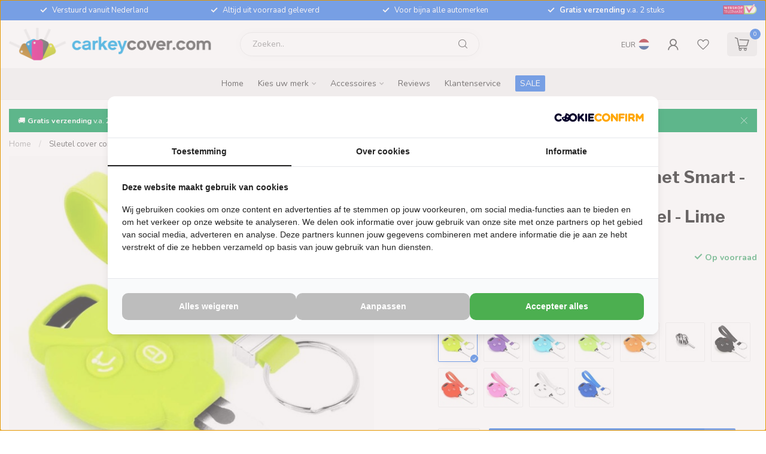

--- FILE ---
content_type: text/html;charset=utf-8
request_url: https://www.carkeycover.com/nl/smart-sleutel-cover-hoesje-lime.html
body_size: 41282
content:
<!DOCTYPE html>
<html lang="nl">
  <head>
<link rel="preconnect" href="https://cdn.webshopapp.com">
<link rel="preconnect" href="https://fonts.googleapis.com">
<link rel="preconnect" href="https://fonts.gstatic.com" crossorigin>
<!--

    Theme Proxima | v1.0.0.2601202401_1_73499
    Theme designed and created by Dyvelopment - We are true e-commerce heroes!

    For custom Lightspeed eCom development or design contact us at www.dyvelopment.com

      _____                  _                                  _   
     |  __ \                | |                                | |  
     | |  | |_   ___   _____| | ___  _ __  _ __ ___   ___ _ __ | |_ 
     | |  | | | | \ \ / / _ \ |/ _ \| '_ \| '_ ` _ \ / _ \ '_ \| __|
     | |__| | |_| |\ V /  __/ | (_) | |_) | | | | | |  __/ | | | |_ 
     |_____/ \__, | \_/ \___|_|\___/| .__/|_| |_| |_|\___|_| |_|\__|
              __/ |                 | |                             
             |___/                  |_|                             
-->


<meta charset="utf-8"/>
<!-- [START] 'blocks/head.rain' -->
<!--

  (c) 2008-2025 Lightspeed Netherlands B.V.
  http://www.lightspeedhq.com
  Generated: 11-12-2025 @ 02:59:37

-->
<link rel="canonical" href="https://www.carkeycover.com/nl/smart-sleutel-cover-hoesje-lime.html"/>
<link rel="alternate" href="https://www.carkeycover.com/nl/index.rss" type="application/rss+xml" title="Nieuwe producten"/>
<meta name="robots" content="noodp,noydir"/>
<meta property="og:url" content="https://www.carkeycover.com/nl/smart-sleutel-cover-hoesje-lime.html?source=facebook"/>
<meta property="og:site_name" content="CarkeyCover.com"/>
<meta property="og:title" content="Smart Sleutel Cover Lime groen"/>
<meta property="og:description" content="Sleutelhoesje - siliconen autosleutelhoesje Smart Lime green ✓ FOB Autosleutel ✓ 10 kleuren verkrijgbaar! ✓ Perfecte pasvorm! Shop nu!"/>
<meta property="og:image" content="https://cdn.webshopapp.com/shops/73499/files/357748446/tbu-car-sleutel-cover-compatibel-met-smart-silicon.jpg"/>
<script>
(function(w,d,s,l,i){w[l]=w[l]||[];w[l].push({'gtm.start':
new Date().getTime(),event:'gtm.js'});var f=d.getElementsByTagName(s)[0],
j=d.createElement(s),dl=l!='dataLayer'?'&l='+l:'';j.async=true;j.src=
'https://www.googletagmanager.com/gtm.js?id='+i+dl;f.parentNode.insertBefore(j,f);
})(window,document,'script','dataLayer','GTM-M9KR77');
</script>
<script>
/* DyApps Theme Addons config */
if( !window.dyapps ){ window.dyapps = {}; }
window.dyapps.addons = {
 "enabled": true,
 "created_at": "24-09-2025 20:46:35",
 "settings": {
    "matrix_separator": ",",
    "filterGroupSwatches": [],
    "swatchesForCustomFields": [],
    "plan": {
     "can_variant_group": true,
     "can_stockify": true,
     "can_vat_switcher": true,
     "can_age_popup": false,
     "can_custom_qty": false,
     "can_data01_colors": false
    },
    "advancedVariants": {
     "enabled": false,
     "price_in_dropdown": true,
     "stockify_in_dropdown": true,
     "disable_out_of_stock": true,
     "grid_swatches_container_selector": ".dy-collection-grid-swatch-holder",
     "grid_swatches_position": "left",
     "grid_swatches_max_colors": 4,
     "grid_swatches_enabled": true,
     "variant_status_icon": false,
     "display_type": "blocks",
     "product_swatches_size": "default",
     "live_pricing": true
    },
    "age_popup": {
     "enabled": false,
     "logo_url": "",
     "image_footer_url": "",
     "text": {
                 
        "nl": {
         "content": "<h3>Bevestig je leeftijd<\/h3><p>Je moet 18 jaar of ouder zijn om deze website te bezoeken.<\/p>",
         "content_no": "<h3>Sorry!<\/h3><p>Je kunt deze website helaas niet bezoeken.<\/p>",
         "button_yes": "Ik ben 18 jaar of ouder",
         "button_no": "Ik ben jonger dan 18",
        } ,          
        "en": {
         "content": "<h3>Confirm your age<\/h3><p>You must be over the age of 18 to enter this website.<\/p>",
         "content_no": "<h3>Sorry!<\/h3><p>Unfortunately you cannot access this website.<\/p>",
         "button_yes": "I am 18 years or older",
         "button_no": "I am under 18",
        } ,          
        "de": {
         "content": "<h3>Confirm your age<\/h3><p>You must be over the age of 18 to enter this website.<\/p>",
         "content_no": "<h3>Sorry!<\/h3><p>Unfortunately you cannot access this website.<\/p>",
         "button_yes": "I am 18 years or older",
         "button_no": "I am under 18",
        } ,          
        "es": {
         "content": "<h3>Confirm your age<\/h3><p>You must be over the age of 18 to enter this website.<\/p>",
         "content_no": "<h3>Sorry!<\/h3><p>Unfortunately you cannot access this website.<\/p>",
         "button_yes": "I am 18 years or older",
         "button_no": "I am under 18",
        } ,          
        "fr": {
         "content": "<h3>Confirm your age<\/h3><p>You must be over the age of 18 to enter this website.<\/p>",
         "content_no": "<h3>Sorry!<\/h3><p>Unfortunately you cannot access this website.<\/p>",
         "button_yes": "I am 18 years or older",
         "button_no": "I am under 18",
        } ,          
        "it": {
         "content": "<h3>Confirm your age<\/h3><p>You must be over the age of 18 to enter this website.<\/p>",
         "content_no": "<h3>Sorry!<\/h3><p>Unfortunately you cannot access this website.<\/p>",
         "button_yes": "I am 18 years or older",
         "button_no": "I am under 18",
        } ,          
        "pt": {
         "content": "<h3>Confirm your age<\/h3><p>You must be over the age of 18 to enter this website.<\/p>",
         "content_no": "<h3>Sorry!<\/h3><p>Unfortunately you cannot access this website.<\/p>",
         "button_yes": "I am 18 years or older",
         "button_no": "I am under 18",
        }        }
    },
    "stockify": {
     "enabled": false,
     "stock_trigger_type": "outofstock",
     "optin_policy": false,
     "api": "https://my.dyapps.io/api/public/1e0e347a07/stockify/subscribe",
     "text": {
                 
        "nl": {
         "email_placeholder": "Jouw e-mailadres",
         "button_trigger": "Geef me een seintje bij voorraad",
         "button_submit": "Houd me op de hoogte!",
         "title": "Laat je e-mailadres achter",
         "desc": "Helaas is dit product momenteel uitverkocht. Laat je e-mailadres achter en we sturen je een e-mail wanneer het product weer beschikbaar is.",
         "bottom_text": "We gebruiken je gegevens alleen voor deze email. Meer info in onze <a href=\"\/service\/privacy-policy\/\" target=\"_blank\">privacy policy<\/a>."
        } ,          
        "en": {
         "email_placeholder": "Your email address",
         "button_trigger": "Notify me when back in stock",
         "button_submit": "Keep me updated!",
         "title": "Leave your email address",
         "desc": "Unfortunately this item is out of stock right now. Leave your email address below and we'll send you an email when the item is available again.",
         "bottom_text": "We use your data to send this email. Read more in our <a href=\"\/service\/privacy-policy\/\" target=\"_blank\">privacy policy<\/a>."
        } ,          
        "de": {
         "email_placeholder": "Your email address",
         "button_trigger": "Notify me when back in stock",
         "button_submit": "Keep me updated!",
         "title": "Leave your email address",
         "desc": "Unfortunately this item is out of stock right now. Leave your email address below and we'll send you an email when the item is available again.",
         "bottom_text": "We use your data to send this email. Read more in our <a href=\"\/service\/privacy-policy\/\" target=\"_blank\">privacy policy<\/a>."
        } ,          
        "es": {
         "email_placeholder": "Your email address",
         "button_trigger": "Notify me when back in stock",
         "button_submit": "Keep me updated!",
         "title": "Leave your email address",
         "desc": "Unfortunately this item is out of stock right now. Leave your email address below and we'll send you an email when the item is available again.",
         "bottom_text": "We use your data to send this email. Read more in our <a href=\"\/service\/privacy-policy\/\" target=\"_blank\">privacy policy<\/a>."
        } ,          
        "fr": {
         "email_placeholder": "Your email address",
         "button_trigger": "Notify me when back in stock",
         "button_submit": "Keep me updated!",
         "title": "Leave your email address",
         "desc": "Unfortunately this item is out of stock right now. Leave your email address below and we'll send you an email when the item is available again.",
         "bottom_text": "We use your data to send this email. Read more in our <a href=\"\/service\/privacy-policy\/\" target=\"_blank\">privacy policy<\/a>."
        } ,          
        "it": {
         "email_placeholder": "Your email address",
         "button_trigger": "Notify me when back in stock",
         "button_submit": "Keep me updated!",
         "title": "Leave your email address",
         "desc": "Unfortunately this item is out of stock right now. Leave your email address below and we'll send you an email when the item is available again.",
         "bottom_text": "We use your data to send this email. Read more in our <a href=\"\/service\/privacy-policy\/\" target=\"_blank\">privacy policy<\/a>."
        } ,          
        "pt": {
         "email_placeholder": "Your email address",
         "button_trigger": "Notify me when back in stock",
         "button_submit": "Keep me updated!",
         "title": "Leave your email address",
         "desc": "Unfortunately this item is out of stock right now. Leave your email address below and we'll send you an email when the item is available again.",
         "bottom_text": "We use your data to send this email. Read more in our <a href=\"\/service\/privacy-policy\/\" target=\"_blank\">privacy policy<\/a>."
        }        }
    },
    "categoryBanners": {
     "enabled": true,
     "mobile_breakpoint": "576px",
     "category_banner": [],
     "banners": {
             }
    }
 },
 "swatches": {
 "default": {"is_default": true, "type": "multi", "values": {"background-size": "10px 10px", "background-position": "0 0, 0 5px, 5px -5px, -5px 0px", "background-image": "linear-gradient(45deg, rgba(100,100,100,0.3) 25%, transparent 25%),  linear-gradient(-45deg, rgba(100,100,100,0.3) 25%, transparent 25%),  linear-gradient(45deg, transparent 75%, rgba(100,100,100,0.3) 75%),  linear-gradient(-45deg, transparent 75%, rgba(100,100,100,0.3) 75%)"}} ,   }
};
</script>
<script>
  window.dataLayer = window.dataLayer || [];
    function gtag(){dataLayer.push(arguments);}
    gtag('js', new Date());

    gtag('config', 'G-G7GFXL5GEN');
</script>
<!--[if lt IE 9]>
<script src="https://cdn.webshopapp.com/assets/html5shiv.js?2025-02-20"></script>
<![endif]-->
<!-- [END] 'blocks/head.rain' -->

<title>Smart Sleutel Cover Lime groen - CarkeyCover.com</title>

<meta name="dyapps-addons-enabled" content="true">
<meta name="dyapps-addons-version" content="2022081001">
<meta name="dyapps-theme-name" content="Proxima">
<meta name="dyapps-theme-editor" content="true">

<meta name="description" content="Sleutelhoesje - siliconen autosleutelhoesje Smart Lime green ✓ FOB Autosleutel ✓ 10 kleuren verkrijgbaar! ✓ Perfecte pasvorm! Shop nu!" />
<meta name="keywords" content="Sleutelhoesje, Autosleutelhoesje, Autosleutel, Sleutel Cover, beschermhoesje autosleutel" />

<meta http-equiv="X-UA-Compatible" content="IE=edge">
<meta name="viewport" content="width=device-width, initial-scale=1">

<link rel="shortcut icon" href="https://cdn.webshopapp.com/shops/73499/themes/183605/v/2310455/assets/favicon.ico?20240506104931" type="image/x-icon" />
<link rel="preload" as="image" href="https://cdn.webshopapp.com/shops/73499/themes/183605/v/2307672/assets/logo.png?20240501113642">


	<link rel="preload" as="image" href="https://cdn.webshopapp.com/shops/73499/files/357748446/650x650x2/sleutel-cover-compatibel-met-smart-silicone-sleute.jpg">

<script src="https://cdn.webshopapp.com/shops/73499/themes/183605/assets/jquery-1-12-4-min.js?20251016095640" defer></script>
<script>if(navigator.userAgent.indexOf("MSIE ") > -1 || navigator.userAgent.indexOf("Trident/") > -1) { document.write('<script src="https://cdn.webshopapp.com/shops/73499/themes/183605/assets/intersection-observer-polyfill.js?20251016095640">\x3C/script>') }</script>

<style>/*!
 * Bootstrap Reboot v4.6.1 (https://getbootstrap.com/)
 * Copyright 2011-2021 The Bootstrap Authors
 * Copyright 2011-2021 Twitter, Inc.
 * Licensed under MIT (https://github.com/twbs/bootstrap/blob/main/LICENSE)
 * Forked from Normalize.css, licensed MIT (https://github.com/necolas/normalize.css/blob/master/LICENSE.md)
 */*,*::before,*::after{box-sizing:border-box}html{font-family:sans-serif;line-height:1.15;-webkit-text-size-adjust:100%;-webkit-tap-highlight-color:rgba(0,0,0,0)}article,aside,figcaption,figure,footer,header,hgroup,main,nav,section{display:block}body{margin:0;font-family:-apple-system,BlinkMacSystemFont,"Segoe UI",Roboto,"Helvetica Neue",Arial,"Noto Sans","Liberation Sans",sans-serif,"Apple Color Emoji","Segoe UI Emoji","Segoe UI Symbol","Noto Color Emoji";font-size:1rem;font-weight:400;line-height:1.42857143;color:#212529;text-align:left;background-color:#fff}[tabindex="-1"]:focus:not(:focus-visible){outline:0 !important}hr{box-sizing:content-box;height:0;overflow:visible}h1,h2,h3,h4,h5,h6{margin-top:0;margin-bottom:.5rem}p{margin-top:0;margin-bottom:1rem}abbr[title],abbr[data-original-title]{text-decoration:underline;text-decoration:underline dotted;cursor:help;border-bottom:0;text-decoration-skip-ink:none}address{margin-bottom:1rem;font-style:normal;line-height:inherit}ol,ul,dl{margin-top:0;margin-bottom:1rem}ol ol,ul ul,ol ul,ul ol{margin-bottom:0}dt{font-weight:700}dd{margin-bottom:.5rem;margin-left:0}blockquote{margin:0 0 1rem}b,strong{font-weight:bolder}small{font-size:80%}sub,sup{position:relative;font-size:75%;line-height:0;vertical-align:baseline}sub{bottom:-0.25em}sup{top:-0.5em}a{color:#007bff;text-decoration:none;background-color:transparent}a:hover{color:#0056b3;text-decoration:underline}a:not([href]):not([class]){color:inherit;text-decoration:none}a:not([href]):not([class]):hover{color:inherit;text-decoration:none}pre,code,kbd,samp{font-family:SFMono-Regular,Menlo,Monaco,Consolas,"Liberation Mono","Courier New",monospace;font-size:1em}pre{margin-top:0;margin-bottom:1rem;overflow:auto;-ms-overflow-style:scrollbar}figure{margin:0 0 1rem}img{vertical-align:middle;border-style:none}svg{overflow:hidden;vertical-align:middle}table{border-collapse:collapse}caption{padding-top:.75rem;padding-bottom:.75rem;color:#6c757d;text-align:left;caption-side:bottom}th{text-align:inherit;text-align:-webkit-match-parent}label{display:inline-block;margin-bottom:.5rem}button{border-radius:0}button:focus:not(:focus-visible){outline:0}input,button,select,optgroup,textarea{margin:0;font-family:inherit;font-size:inherit;line-height:inherit}button,input{overflow:visible}button,select{text-transform:none}[role=button]{cursor:pointer}select{word-wrap:normal}button,[type=button],[type=reset],[type=submit]{-webkit-appearance:button}button:not(:disabled),[type=button]:not(:disabled),[type=reset]:not(:disabled),[type=submit]:not(:disabled){cursor:pointer}button::-moz-focus-inner,[type=button]::-moz-focus-inner,[type=reset]::-moz-focus-inner,[type=submit]::-moz-focus-inner{padding:0;border-style:none}input[type=radio],input[type=checkbox]{box-sizing:border-box;padding:0}textarea{overflow:auto;resize:vertical}fieldset{min-width:0;padding:0;margin:0;border:0}legend{display:block;width:100%;max-width:100%;padding:0;margin-bottom:.5rem;font-size:1.5rem;line-height:inherit;color:inherit;white-space:normal}progress{vertical-align:baseline}[type=number]::-webkit-inner-spin-button,[type=number]::-webkit-outer-spin-button{height:auto}[type=search]{outline-offset:-2px;-webkit-appearance:none}[type=search]::-webkit-search-decoration{-webkit-appearance:none}::-webkit-file-upload-button{font:inherit;-webkit-appearance:button}output{display:inline-block}summary{display:list-item;cursor:pointer}template{display:none}[hidden]{display:none !important}/*!
 * Bootstrap Grid v4.6.1 (https://getbootstrap.com/)
 * Copyright 2011-2021 The Bootstrap Authors
 * Copyright 2011-2021 Twitter, Inc.
 * Licensed under MIT (https://github.com/twbs/bootstrap/blob/main/LICENSE)
 */html{box-sizing:border-box;-ms-overflow-style:scrollbar}*,*::before,*::after{box-sizing:inherit}.container,.container-fluid,.container-xl,.container-lg,.container-md,.container-sm{width:100%;padding-right:15px;padding-left:15px;margin-right:auto;margin-left:auto}@media(min-width: 576px){.container-sm,.container{max-width:540px}}@media(min-width: 768px){.container-md,.container-sm,.container{max-width:720px}}@media(min-width: 992px){.container-lg,.container-md,.container-sm,.container{max-width:960px}}@media(min-width: 1200px){.container-xl,.container-lg,.container-md,.container-sm,.container{max-width:1140px}}.row{display:flex;flex-wrap:wrap;margin-right:-15px;margin-left:-15px}.no-gutters{margin-right:0;margin-left:0}.no-gutters>.col,.no-gutters>[class*=col-]{padding-right:0;padding-left:0}.col-xl,.col-xl-auto,.col-xl-12,.col-xl-11,.col-xl-10,.col-xl-9,.col-xl-8,.col-xl-7,.col-xl-6,.col-xl-5,.col-xl-4,.col-xl-3,.col-xl-2,.col-xl-1,.col-lg,.col-lg-auto,.col-lg-12,.col-lg-11,.col-lg-10,.col-lg-9,.col-lg-8,.col-lg-7,.col-lg-6,.col-lg-5,.col-lg-4,.col-lg-3,.col-lg-2,.col-lg-1,.col-md,.col-md-auto,.col-md-12,.col-md-11,.col-md-10,.col-md-9,.col-md-8,.col-md-7,.col-md-6,.col-md-5,.col-md-4,.col-md-3,.col-md-2,.col-md-1,.col-sm,.col-sm-auto,.col-sm-12,.col-sm-11,.col-sm-10,.col-sm-9,.col-sm-8,.col-sm-7,.col-sm-6,.col-sm-5,.col-sm-4,.col-sm-3,.col-sm-2,.col-sm-1,.col,.col-auto,.col-12,.col-11,.col-10,.col-9,.col-8,.col-7,.col-6,.col-5,.col-4,.col-3,.col-2,.col-1{position:relative;width:100%;padding-right:15px;padding-left:15px}.col{flex-basis:0;flex-grow:1;max-width:100%}.row-cols-1>*{flex:0 0 100%;max-width:100%}.row-cols-2>*{flex:0 0 50%;max-width:50%}.row-cols-3>*{flex:0 0 33.3333333333%;max-width:33.3333333333%}.row-cols-4>*{flex:0 0 25%;max-width:25%}.row-cols-5>*{flex:0 0 20%;max-width:20%}.row-cols-6>*{flex:0 0 16.6666666667%;max-width:16.6666666667%}.col-auto{flex:0 0 auto;width:auto;max-width:100%}.col-1{flex:0 0 8.33333333%;max-width:8.33333333%}.col-2{flex:0 0 16.66666667%;max-width:16.66666667%}.col-3{flex:0 0 25%;max-width:25%}.col-4{flex:0 0 33.33333333%;max-width:33.33333333%}.col-5{flex:0 0 41.66666667%;max-width:41.66666667%}.col-6{flex:0 0 50%;max-width:50%}.col-7{flex:0 0 58.33333333%;max-width:58.33333333%}.col-8{flex:0 0 66.66666667%;max-width:66.66666667%}.col-9{flex:0 0 75%;max-width:75%}.col-10{flex:0 0 83.33333333%;max-width:83.33333333%}.col-11{flex:0 0 91.66666667%;max-width:91.66666667%}.col-12{flex:0 0 100%;max-width:100%}.order-first{order:-1}.order-last{order:13}.order-0{order:0}.order-1{order:1}.order-2{order:2}.order-3{order:3}.order-4{order:4}.order-5{order:5}.order-6{order:6}.order-7{order:7}.order-8{order:8}.order-9{order:9}.order-10{order:10}.order-11{order:11}.order-12{order:12}.offset-1{margin-left:8.33333333%}.offset-2{margin-left:16.66666667%}.offset-3{margin-left:25%}.offset-4{margin-left:33.33333333%}.offset-5{margin-left:41.66666667%}.offset-6{margin-left:50%}.offset-7{margin-left:58.33333333%}.offset-8{margin-left:66.66666667%}.offset-9{margin-left:75%}.offset-10{margin-left:83.33333333%}.offset-11{margin-left:91.66666667%}@media(min-width: 576px){.col-sm{flex-basis:0;flex-grow:1;max-width:100%}.row-cols-sm-1>*{flex:0 0 100%;max-width:100%}.row-cols-sm-2>*{flex:0 0 50%;max-width:50%}.row-cols-sm-3>*{flex:0 0 33.3333333333%;max-width:33.3333333333%}.row-cols-sm-4>*{flex:0 0 25%;max-width:25%}.row-cols-sm-5>*{flex:0 0 20%;max-width:20%}.row-cols-sm-6>*{flex:0 0 16.6666666667%;max-width:16.6666666667%}.col-sm-auto{flex:0 0 auto;width:auto;max-width:100%}.col-sm-1{flex:0 0 8.33333333%;max-width:8.33333333%}.col-sm-2{flex:0 0 16.66666667%;max-width:16.66666667%}.col-sm-3{flex:0 0 25%;max-width:25%}.col-sm-4{flex:0 0 33.33333333%;max-width:33.33333333%}.col-sm-5{flex:0 0 41.66666667%;max-width:41.66666667%}.col-sm-6{flex:0 0 50%;max-width:50%}.col-sm-7{flex:0 0 58.33333333%;max-width:58.33333333%}.col-sm-8{flex:0 0 66.66666667%;max-width:66.66666667%}.col-sm-9{flex:0 0 75%;max-width:75%}.col-sm-10{flex:0 0 83.33333333%;max-width:83.33333333%}.col-sm-11{flex:0 0 91.66666667%;max-width:91.66666667%}.col-sm-12{flex:0 0 100%;max-width:100%}.order-sm-first{order:-1}.order-sm-last{order:13}.order-sm-0{order:0}.order-sm-1{order:1}.order-sm-2{order:2}.order-sm-3{order:3}.order-sm-4{order:4}.order-sm-5{order:5}.order-sm-6{order:6}.order-sm-7{order:7}.order-sm-8{order:8}.order-sm-9{order:9}.order-sm-10{order:10}.order-sm-11{order:11}.order-sm-12{order:12}.offset-sm-0{margin-left:0}.offset-sm-1{margin-left:8.33333333%}.offset-sm-2{margin-left:16.66666667%}.offset-sm-3{margin-left:25%}.offset-sm-4{margin-left:33.33333333%}.offset-sm-5{margin-left:41.66666667%}.offset-sm-6{margin-left:50%}.offset-sm-7{margin-left:58.33333333%}.offset-sm-8{margin-left:66.66666667%}.offset-sm-9{margin-left:75%}.offset-sm-10{margin-left:83.33333333%}.offset-sm-11{margin-left:91.66666667%}}@media(min-width: 768px){.col-md{flex-basis:0;flex-grow:1;max-width:100%}.row-cols-md-1>*{flex:0 0 100%;max-width:100%}.row-cols-md-2>*{flex:0 0 50%;max-width:50%}.row-cols-md-3>*{flex:0 0 33.3333333333%;max-width:33.3333333333%}.row-cols-md-4>*{flex:0 0 25%;max-width:25%}.row-cols-md-5>*{flex:0 0 20%;max-width:20%}.row-cols-md-6>*{flex:0 0 16.6666666667%;max-width:16.6666666667%}.col-md-auto{flex:0 0 auto;width:auto;max-width:100%}.col-md-1{flex:0 0 8.33333333%;max-width:8.33333333%}.col-md-2{flex:0 0 16.66666667%;max-width:16.66666667%}.col-md-3{flex:0 0 25%;max-width:25%}.col-md-4{flex:0 0 33.33333333%;max-width:33.33333333%}.col-md-5{flex:0 0 41.66666667%;max-width:41.66666667%}.col-md-6{flex:0 0 50%;max-width:50%}.col-md-7{flex:0 0 58.33333333%;max-width:58.33333333%}.col-md-8{flex:0 0 66.66666667%;max-width:66.66666667%}.col-md-9{flex:0 0 75%;max-width:75%}.col-md-10{flex:0 0 83.33333333%;max-width:83.33333333%}.col-md-11{flex:0 0 91.66666667%;max-width:91.66666667%}.col-md-12{flex:0 0 100%;max-width:100%}.order-md-first{order:-1}.order-md-last{order:13}.order-md-0{order:0}.order-md-1{order:1}.order-md-2{order:2}.order-md-3{order:3}.order-md-4{order:4}.order-md-5{order:5}.order-md-6{order:6}.order-md-7{order:7}.order-md-8{order:8}.order-md-9{order:9}.order-md-10{order:10}.order-md-11{order:11}.order-md-12{order:12}.offset-md-0{margin-left:0}.offset-md-1{margin-left:8.33333333%}.offset-md-2{margin-left:16.66666667%}.offset-md-3{margin-left:25%}.offset-md-4{margin-left:33.33333333%}.offset-md-5{margin-left:41.66666667%}.offset-md-6{margin-left:50%}.offset-md-7{margin-left:58.33333333%}.offset-md-8{margin-left:66.66666667%}.offset-md-9{margin-left:75%}.offset-md-10{margin-left:83.33333333%}.offset-md-11{margin-left:91.66666667%}}@media(min-width: 992px){.col-lg{flex-basis:0;flex-grow:1;max-width:100%}.row-cols-lg-1>*{flex:0 0 100%;max-width:100%}.row-cols-lg-2>*{flex:0 0 50%;max-width:50%}.row-cols-lg-3>*{flex:0 0 33.3333333333%;max-width:33.3333333333%}.row-cols-lg-4>*{flex:0 0 25%;max-width:25%}.row-cols-lg-5>*{flex:0 0 20%;max-width:20%}.row-cols-lg-6>*{flex:0 0 16.6666666667%;max-width:16.6666666667%}.col-lg-auto{flex:0 0 auto;width:auto;max-width:100%}.col-lg-1{flex:0 0 8.33333333%;max-width:8.33333333%}.col-lg-2{flex:0 0 16.66666667%;max-width:16.66666667%}.col-lg-3{flex:0 0 25%;max-width:25%}.col-lg-4{flex:0 0 33.33333333%;max-width:33.33333333%}.col-lg-5{flex:0 0 41.66666667%;max-width:41.66666667%}.col-lg-6{flex:0 0 50%;max-width:50%}.col-lg-7{flex:0 0 58.33333333%;max-width:58.33333333%}.col-lg-8{flex:0 0 66.66666667%;max-width:66.66666667%}.col-lg-9{flex:0 0 75%;max-width:75%}.col-lg-10{flex:0 0 83.33333333%;max-width:83.33333333%}.col-lg-11{flex:0 0 91.66666667%;max-width:91.66666667%}.col-lg-12{flex:0 0 100%;max-width:100%}.order-lg-first{order:-1}.order-lg-last{order:13}.order-lg-0{order:0}.order-lg-1{order:1}.order-lg-2{order:2}.order-lg-3{order:3}.order-lg-4{order:4}.order-lg-5{order:5}.order-lg-6{order:6}.order-lg-7{order:7}.order-lg-8{order:8}.order-lg-9{order:9}.order-lg-10{order:10}.order-lg-11{order:11}.order-lg-12{order:12}.offset-lg-0{margin-left:0}.offset-lg-1{margin-left:8.33333333%}.offset-lg-2{margin-left:16.66666667%}.offset-lg-3{margin-left:25%}.offset-lg-4{margin-left:33.33333333%}.offset-lg-5{margin-left:41.66666667%}.offset-lg-6{margin-left:50%}.offset-lg-7{margin-left:58.33333333%}.offset-lg-8{margin-left:66.66666667%}.offset-lg-9{margin-left:75%}.offset-lg-10{margin-left:83.33333333%}.offset-lg-11{margin-left:91.66666667%}}@media(min-width: 1200px){.col-xl{flex-basis:0;flex-grow:1;max-width:100%}.row-cols-xl-1>*{flex:0 0 100%;max-width:100%}.row-cols-xl-2>*{flex:0 0 50%;max-width:50%}.row-cols-xl-3>*{flex:0 0 33.3333333333%;max-width:33.3333333333%}.row-cols-xl-4>*{flex:0 0 25%;max-width:25%}.row-cols-xl-5>*{flex:0 0 20%;max-width:20%}.row-cols-xl-6>*{flex:0 0 16.6666666667%;max-width:16.6666666667%}.col-xl-auto{flex:0 0 auto;width:auto;max-width:100%}.col-xl-1{flex:0 0 8.33333333%;max-width:8.33333333%}.col-xl-2{flex:0 0 16.66666667%;max-width:16.66666667%}.col-xl-3{flex:0 0 25%;max-width:25%}.col-xl-4{flex:0 0 33.33333333%;max-width:33.33333333%}.col-xl-5{flex:0 0 41.66666667%;max-width:41.66666667%}.col-xl-6{flex:0 0 50%;max-width:50%}.col-xl-7{flex:0 0 58.33333333%;max-width:58.33333333%}.col-xl-8{flex:0 0 66.66666667%;max-width:66.66666667%}.col-xl-9{flex:0 0 75%;max-width:75%}.col-xl-10{flex:0 0 83.33333333%;max-width:83.33333333%}.col-xl-11{flex:0 0 91.66666667%;max-width:91.66666667%}.col-xl-12{flex:0 0 100%;max-width:100%}.order-xl-first{order:-1}.order-xl-last{order:13}.order-xl-0{order:0}.order-xl-1{order:1}.order-xl-2{order:2}.order-xl-3{order:3}.order-xl-4{order:4}.order-xl-5{order:5}.order-xl-6{order:6}.order-xl-7{order:7}.order-xl-8{order:8}.order-xl-9{order:9}.order-xl-10{order:10}.order-xl-11{order:11}.order-xl-12{order:12}.offset-xl-0{margin-left:0}.offset-xl-1{margin-left:8.33333333%}.offset-xl-2{margin-left:16.66666667%}.offset-xl-3{margin-left:25%}.offset-xl-4{margin-left:33.33333333%}.offset-xl-5{margin-left:41.66666667%}.offset-xl-6{margin-left:50%}.offset-xl-7{margin-left:58.33333333%}.offset-xl-8{margin-left:66.66666667%}.offset-xl-9{margin-left:75%}.offset-xl-10{margin-left:83.33333333%}.offset-xl-11{margin-left:91.66666667%}}.d-none{display:none !important}.d-inline{display:inline !important}.d-inline-block{display:inline-block !important}.d-block{display:block !important}.d-table{display:table !important}.d-table-row{display:table-row !important}.d-table-cell{display:table-cell !important}.d-flex{display:flex !important}.d-inline-flex{display:inline-flex !important}@media(min-width: 576px){.d-sm-none{display:none !important}.d-sm-inline{display:inline !important}.d-sm-inline-block{display:inline-block !important}.d-sm-block{display:block !important}.d-sm-table{display:table !important}.d-sm-table-row{display:table-row !important}.d-sm-table-cell{display:table-cell !important}.d-sm-flex{display:flex !important}.d-sm-inline-flex{display:inline-flex !important}}@media(min-width: 768px){.d-md-none{display:none !important}.d-md-inline{display:inline !important}.d-md-inline-block{display:inline-block !important}.d-md-block{display:block !important}.d-md-table{display:table !important}.d-md-table-row{display:table-row !important}.d-md-table-cell{display:table-cell !important}.d-md-flex{display:flex !important}.d-md-inline-flex{display:inline-flex !important}}@media(min-width: 992px){.d-lg-none{display:none !important}.d-lg-inline{display:inline !important}.d-lg-inline-block{display:inline-block !important}.d-lg-block{display:block !important}.d-lg-table{display:table !important}.d-lg-table-row{display:table-row !important}.d-lg-table-cell{display:table-cell !important}.d-lg-flex{display:flex !important}.d-lg-inline-flex{display:inline-flex !important}}@media(min-width: 1200px){.d-xl-none{display:none !important}.d-xl-inline{display:inline !important}.d-xl-inline-block{display:inline-block !important}.d-xl-block{display:block !important}.d-xl-table{display:table !important}.d-xl-table-row{display:table-row !important}.d-xl-table-cell{display:table-cell !important}.d-xl-flex{display:flex !important}.d-xl-inline-flex{display:inline-flex !important}}@media print{.d-print-none{display:none !important}.d-print-inline{display:inline !important}.d-print-inline-block{display:inline-block !important}.d-print-block{display:block !important}.d-print-table{display:table !important}.d-print-table-row{display:table-row !important}.d-print-table-cell{display:table-cell !important}.d-print-flex{display:flex !important}.d-print-inline-flex{display:inline-flex !important}}.flex-row{flex-direction:row !important}.flex-column{flex-direction:column !important}.flex-row-reverse{flex-direction:row-reverse !important}.flex-column-reverse{flex-direction:column-reverse !important}.flex-wrap{flex-wrap:wrap !important}.flex-nowrap{flex-wrap:nowrap !important}.flex-wrap-reverse{flex-wrap:wrap-reverse !important}.flex-fill{flex:1 1 auto !important}.flex-grow-0{flex-grow:0 !important}.flex-grow-1{flex-grow:1 !important}.flex-shrink-0{flex-shrink:0 !important}.flex-shrink-1{flex-shrink:1 !important}.justify-content-start{justify-content:flex-start !important}.justify-content-end{justify-content:flex-end !important}.justify-content-center{justify-content:center !important}.justify-content-between{justify-content:space-between !important}.justify-content-around{justify-content:space-around !important}.align-items-start{align-items:flex-start !important}.align-items-end{align-items:flex-end !important}.align-items-center{align-items:center !important}.align-items-baseline{align-items:baseline !important}.align-items-stretch{align-items:stretch !important}.align-content-start{align-content:flex-start !important}.align-content-end{align-content:flex-end !important}.align-content-center{align-content:center !important}.align-content-between{align-content:space-between !important}.align-content-around{align-content:space-around !important}.align-content-stretch{align-content:stretch !important}.align-self-auto{align-self:auto !important}.align-self-start{align-self:flex-start !important}.align-self-end{align-self:flex-end !important}.align-self-center{align-self:center !important}.align-self-baseline{align-self:baseline !important}.align-self-stretch{align-self:stretch !important}@media(min-width: 576px){.flex-sm-row{flex-direction:row !important}.flex-sm-column{flex-direction:column !important}.flex-sm-row-reverse{flex-direction:row-reverse !important}.flex-sm-column-reverse{flex-direction:column-reverse !important}.flex-sm-wrap{flex-wrap:wrap !important}.flex-sm-nowrap{flex-wrap:nowrap !important}.flex-sm-wrap-reverse{flex-wrap:wrap-reverse !important}.flex-sm-fill{flex:1 1 auto !important}.flex-sm-grow-0{flex-grow:0 !important}.flex-sm-grow-1{flex-grow:1 !important}.flex-sm-shrink-0{flex-shrink:0 !important}.flex-sm-shrink-1{flex-shrink:1 !important}.justify-content-sm-start{justify-content:flex-start !important}.justify-content-sm-end{justify-content:flex-end !important}.justify-content-sm-center{justify-content:center !important}.justify-content-sm-between{justify-content:space-between !important}.justify-content-sm-around{justify-content:space-around !important}.align-items-sm-start{align-items:flex-start !important}.align-items-sm-end{align-items:flex-end !important}.align-items-sm-center{align-items:center !important}.align-items-sm-baseline{align-items:baseline !important}.align-items-sm-stretch{align-items:stretch !important}.align-content-sm-start{align-content:flex-start !important}.align-content-sm-end{align-content:flex-end !important}.align-content-sm-center{align-content:center !important}.align-content-sm-between{align-content:space-between !important}.align-content-sm-around{align-content:space-around !important}.align-content-sm-stretch{align-content:stretch !important}.align-self-sm-auto{align-self:auto !important}.align-self-sm-start{align-self:flex-start !important}.align-self-sm-end{align-self:flex-end !important}.align-self-sm-center{align-self:center !important}.align-self-sm-baseline{align-self:baseline !important}.align-self-sm-stretch{align-self:stretch !important}}@media(min-width: 768px){.flex-md-row{flex-direction:row !important}.flex-md-column{flex-direction:column !important}.flex-md-row-reverse{flex-direction:row-reverse !important}.flex-md-column-reverse{flex-direction:column-reverse !important}.flex-md-wrap{flex-wrap:wrap !important}.flex-md-nowrap{flex-wrap:nowrap !important}.flex-md-wrap-reverse{flex-wrap:wrap-reverse !important}.flex-md-fill{flex:1 1 auto !important}.flex-md-grow-0{flex-grow:0 !important}.flex-md-grow-1{flex-grow:1 !important}.flex-md-shrink-0{flex-shrink:0 !important}.flex-md-shrink-1{flex-shrink:1 !important}.justify-content-md-start{justify-content:flex-start !important}.justify-content-md-end{justify-content:flex-end !important}.justify-content-md-center{justify-content:center !important}.justify-content-md-between{justify-content:space-between !important}.justify-content-md-around{justify-content:space-around !important}.align-items-md-start{align-items:flex-start !important}.align-items-md-end{align-items:flex-end !important}.align-items-md-center{align-items:center !important}.align-items-md-baseline{align-items:baseline !important}.align-items-md-stretch{align-items:stretch !important}.align-content-md-start{align-content:flex-start !important}.align-content-md-end{align-content:flex-end !important}.align-content-md-center{align-content:center !important}.align-content-md-between{align-content:space-between !important}.align-content-md-around{align-content:space-around !important}.align-content-md-stretch{align-content:stretch !important}.align-self-md-auto{align-self:auto !important}.align-self-md-start{align-self:flex-start !important}.align-self-md-end{align-self:flex-end !important}.align-self-md-center{align-self:center !important}.align-self-md-baseline{align-self:baseline !important}.align-self-md-stretch{align-self:stretch !important}}@media(min-width: 992px){.flex-lg-row{flex-direction:row !important}.flex-lg-column{flex-direction:column !important}.flex-lg-row-reverse{flex-direction:row-reverse !important}.flex-lg-column-reverse{flex-direction:column-reverse !important}.flex-lg-wrap{flex-wrap:wrap !important}.flex-lg-nowrap{flex-wrap:nowrap !important}.flex-lg-wrap-reverse{flex-wrap:wrap-reverse !important}.flex-lg-fill{flex:1 1 auto !important}.flex-lg-grow-0{flex-grow:0 !important}.flex-lg-grow-1{flex-grow:1 !important}.flex-lg-shrink-0{flex-shrink:0 !important}.flex-lg-shrink-1{flex-shrink:1 !important}.justify-content-lg-start{justify-content:flex-start !important}.justify-content-lg-end{justify-content:flex-end !important}.justify-content-lg-center{justify-content:center !important}.justify-content-lg-between{justify-content:space-between !important}.justify-content-lg-around{justify-content:space-around !important}.align-items-lg-start{align-items:flex-start !important}.align-items-lg-end{align-items:flex-end !important}.align-items-lg-center{align-items:center !important}.align-items-lg-baseline{align-items:baseline !important}.align-items-lg-stretch{align-items:stretch !important}.align-content-lg-start{align-content:flex-start !important}.align-content-lg-end{align-content:flex-end !important}.align-content-lg-center{align-content:center !important}.align-content-lg-between{align-content:space-between !important}.align-content-lg-around{align-content:space-around !important}.align-content-lg-stretch{align-content:stretch !important}.align-self-lg-auto{align-self:auto !important}.align-self-lg-start{align-self:flex-start !important}.align-self-lg-end{align-self:flex-end !important}.align-self-lg-center{align-self:center !important}.align-self-lg-baseline{align-self:baseline !important}.align-self-lg-stretch{align-self:stretch !important}}@media(min-width: 1200px){.flex-xl-row{flex-direction:row !important}.flex-xl-column{flex-direction:column !important}.flex-xl-row-reverse{flex-direction:row-reverse !important}.flex-xl-column-reverse{flex-direction:column-reverse !important}.flex-xl-wrap{flex-wrap:wrap !important}.flex-xl-nowrap{flex-wrap:nowrap !important}.flex-xl-wrap-reverse{flex-wrap:wrap-reverse !important}.flex-xl-fill{flex:1 1 auto !important}.flex-xl-grow-0{flex-grow:0 !important}.flex-xl-grow-1{flex-grow:1 !important}.flex-xl-shrink-0{flex-shrink:0 !important}.flex-xl-shrink-1{flex-shrink:1 !important}.justify-content-xl-start{justify-content:flex-start !important}.justify-content-xl-end{justify-content:flex-end !important}.justify-content-xl-center{justify-content:center !important}.justify-content-xl-between{justify-content:space-between !important}.justify-content-xl-around{justify-content:space-around !important}.align-items-xl-start{align-items:flex-start !important}.align-items-xl-end{align-items:flex-end !important}.align-items-xl-center{align-items:center !important}.align-items-xl-baseline{align-items:baseline !important}.align-items-xl-stretch{align-items:stretch !important}.align-content-xl-start{align-content:flex-start !important}.align-content-xl-end{align-content:flex-end !important}.align-content-xl-center{align-content:center !important}.align-content-xl-between{align-content:space-between !important}.align-content-xl-around{align-content:space-around !important}.align-content-xl-stretch{align-content:stretch !important}.align-self-xl-auto{align-self:auto !important}.align-self-xl-start{align-self:flex-start !important}.align-self-xl-end{align-self:flex-end !important}.align-self-xl-center{align-self:center !important}.align-self-xl-baseline{align-self:baseline !important}.align-self-xl-stretch{align-self:stretch !important}}.m-0{margin:0 !important}.mt-0,.my-0{margin-top:0 !important}.mr-0,.mx-0{margin-right:0 !important}.mb-0,.my-0{margin-bottom:0 !important}.ml-0,.mx-0{margin-left:0 !important}.m-1{margin:5px !important}.mt-1,.my-1{margin-top:5px !important}.mr-1,.mx-1{margin-right:5px !important}.mb-1,.my-1{margin-bottom:5px !important}.ml-1,.mx-1{margin-left:5px !important}.m-2{margin:10px !important}.mt-2,.my-2{margin-top:10px !important}.mr-2,.mx-2{margin-right:10px !important}.mb-2,.my-2{margin-bottom:10px !important}.ml-2,.mx-2{margin-left:10px !important}.m-3{margin:15px !important}.mt-3,.my-3{margin-top:15px !important}.mr-3,.mx-3{margin-right:15px !important}.mb-3,.my-3{margin-bottom:15px !important}.ml-3,.mx-3{margin-left:15px !important}.m-4{margin:30px !important}.mt-4,.my-4{margin-top:30px !important}.mr-4,.mx-4{margin-right:30px !important}.mb-4,.my-4{margin-bottom:30px !important}.ml-4,.mx-4{margin-left:30px !important}.m-5{margin:50px !important}.mt-5,.my-5{margin-top:50px !important}.mr-5,.mx-5{margin-right:50px !important}.mb-5,.my-5{margin-bottom:50px !important}.ml-5,.mx-5{margin-left:50px !important}.m-6{margin:80px !important}.mt-6,.my-6{margin-top:80px !important}.mr-6,.mx-6{margin-right:80px !important}.mb-6,.my-6{margin-bottom:80px !important}.ml-6,.mx-6{margin-left:80px !important}.p-0{padding:0 !important}.pt-0,.py-0{padding-top:0 !important}.pr-0,.px-0{padding-right:0 !important}.pb-0,.py-0{padding-bottom:0 !important}.pl-0,.px-0{padding-left:0 !important}.p-1{padding:5px !important}.pt-1,.py-1{padding-top:5px !important}.pr-1,.px-1{padding-right:5px !important}.pb-1,.py-1{padding-bottom:5px !important}.pl-1,.px-1{padding-left:5px !important}.p-2{padding:10px !important}.pt-2,.py-2{padding-top:10px !important}.pr-2,.px-2{padding-right:10px !important}.pb-2,.py-2{padding-bottom:10px !important}.pl-2,.px-2{padding-left:10px !important}.p-3{padding:15px !important}.pt-3,.py-3{padding-top:15px !important}.pr-3,.px-3{padding-right:15px !important}.pb-3,.py-3{padding-bottom:15px !important}.pl-3,.px-3{padding-left:15px !important}.p-4{padding:30px !important}.pt-4,.py-4{padding-top:30px !important}.pr-4,.px-4{padding-right:30px !important}.pb-4,.py-4{padding-bottom:30px !important}.pl-4,.px-4{padding-left:30px !important}.p-5{padding:50px !important}.pt-5,.py-5{padding-top:50px !important}.pr-5,.px-5{padding-right:50px !important}.pb-5,.py-5{padding-bottom:50px !important}.pl-5,.px-5{padding-left:50px !important}.p-6{padding:80px !important}.pt-6,.py-6{padding-top:80px !important}.pr-6,.px-6{padding-right:80px !important}.pb-6,.py-6{padding-bottom:80px !important}.pl-6,.px-6{padding-left:80px !important}.m-n1{margin:-5px !important}.mt-n1,.my-n1{margin-top:-5px !important}.mr-n1,.mx-n1{margin-right:-5px !important}.mb-n1,.my-n1{margin-bottom:-5px !important}.ml-n1,.mx-n1{margin-left:-5px !important}.m-n2{margin:-10px !important}.mt-n2,.my-n2{margin-top:-10px !important}.mr-n2,.mx-n2{margin-right:-10px !important}.mb-n2,.my-n2{margin-bottom:-10px !important}.ml-n2,.mx-n2{margin-left:-10px !important}.m-n3{margin:-15px !important}.mt-n3,.my-n3{margin-top:-15px !important}.mr-n3,.mx-n3{margin-right:-15px !important}.mb-n3,.my-n3{margin-bottom:-15px !important}.ml-n3,.mx-n3{margin-left:-15px !important}.m-n4{margin:-30px !important}.mt-n4,.my-n4{margin-top:-30px !important}.mr-n4,.mx-n4{margin-right:-30px !important}.mb-n4,.my-n4{margin-bottom:-30px !important}.ml-n4,.mx-n4{margin-left:-30px !important}.m-n5{margin:-50px !important}.mt-n5,.my-n5{margin-top:-50px !important}.mr-n5,.mx-n5{margin-right:-50px !important}.mb-n5,.my-n5{margin-bottom:-50px !important}.ml-n5,.mx-n5{margin-left:-50px !important}.m-n6{margin:-80px !important}.mt-n6,.my-n6{margin-top:-80px !important}.mr-n6,.mx-n6{margin-right:-80px !important}.mb-n6,.my-n6{margin-bottom:-80px !important}.ml-n6,.mx-n6{margin-left:-80px !important}.m-auto{margin:auto !important}.mt-auto,.my-auto{margin-top:auto !important}.mr-auto,.mx-auto{margin-right:auto !important}.mb-auto,.my-auto{margin-bottom:auto !important}.ml-auto,.mx-auto{margin-left:auto !important}@media(min-width: 576px){.m-sm-0{margin:0 !important}.mt-sm-0,.my-sm-0{margin-top:0 !important}.mr-sm-0,.mx-sm-0{margin-right:0 !important}.mb-sm-0,.my-sm-0{margin-bottom:0 !important}.ml-sm-0,.mx-sm-0{margin-left:0 !important}.m-sm-1{margin:5px !important}.mt-sm-1,.my-sm-1{margin-top:5px !important}.mr-sm-1,.mx-sm-1{margin-right:5px !important}.mb-sm-1,.my-sm-1{margin-bottom:5px !important}.ml-sm-1,.mx-sm-1{margin-left:5px !important}.m-sm-2{margin:10px !important}.mt-sm-2,.my-sm-2{margin-top:10px !important}.mr-sm-2,.mx-sm-2{margin-right:10px !important}.mb-sm-2,.my-sm-2{margin-bottom:10px !important}.ml-sm-2,.mx-sm-2{margin-left:10px !important}.m-sm-3{margin:15px !important}.mt-sm-3,.my-sm-3{margin-top:15px !important}.mr-sm-3,.mx-sm-3{margin-right:15px !important}.mb-sm-3,.my-sm-3{margin-bottom:15px !important}.ml-sm-3,.mx-sm-3{margin-left:15px !important}.m-sm-4{margin:30px !important}.mt-sm-4,.my-sm-4{margin-top:30px !important}.mr-sm-4,.mx-sm-4{margin-right:30px !important}.mb-sm-4,.my-sm-4{margin-bottom:30px !important}.ml-sm-4,.mx-sm-4{margin-left:30px !important}.m-sm-5{margin:50px !important}.mt-sm-5,.my-sm-5{margin-top:50px !important}.mr-sm-5,.mx-sm-5{margin-right:50px !important}.mb-sm-5,.my-sm-5{margin-bottom:50px !important}.ml-sm-5,.mx-sm-5{margin-left:50px !important}.m-sm-6{margin:80px !important}.mt-sm-6,.my-sm-6{margin-top:80px !important}.mr-sm-6,.mx-sm-6{margin-right:80px !important}.mb-sm-6,.my-sm-6{margin-bottom:80px !important}.ml-sm-6,.mx-sm-6{margin-left:80px !important}.p-sm-0{padding:0 !important}.pt-sm-0,.py-sm-0{padding-top:0 !important}.pr-sm-0,.px-sm-0{padding-right:0 !important}.pb-sm-0,.py-sm-0{padding-bottom:0 !important}.pl-sm-0,.px-sm-0{padding-left:0 !important}.p-sm-1{padding:5px !important}.pt-sm-1,.py-sm-1{padding-top:5px !important}.pr-sm-1,.px-sm-1{padding-right:5px !important}.pb-sm-1,.py-sm-1{padding-bottom:5px !important}.pl-sm-1,.px-sm-1{padding-left:5px !important}.p-sm-2{padding:10px !important}.pt-sm-2,.py-sm-2{padding-top:10px !important}.pr-sm-2,.px-sm-2{padding-right:10px !important}.pb-sm-2,.py-sm-2{padding-bottom:10px !important}.pl-sm-2,.px-sm-2{padding-left:10px !important}.p-sm-3{padding:15px !important}.pt-sm-3,.py-sm-3{padding-top:15px !important}.pr-sm-3,.px-sm-3{padding-right:15px !important}.pb-sm-3,.py-sm-3{padding-bottom:15px !important}.pl-sm-3,.px-sm-3{padding-left:15px !important}.p-sm-4{padding:30px !important}.pt-sm-4,.py-sm-4{padding-top:30px !important}.pr-sm-4,.px-sm-4{padding-right:30px !important}.pb-sm-4,.py-sm-4{padding-bottom:30px !important}.pl-sm-4,.px-sm-4{padding-left:30px !important}.p-sm-5{padding:50px !important}.pt-sm-5,.py-sm-5{padding-top:50px !important}.pr-sm-5,.px-sm-5{padding-right:50px !important}.pb-sm-5,.py-sm-5{padding-bottom:50px !important}.pl-sm-5,.px-sm-5{padding-left:50px !important}.p-sm-6{padding:80px !important}.pt-sm-6,.py-sm-6{padding-top:80px !important}.pr-sm-6,.px-sm-6{padding-right:80px !important}.pb-sm-6,.py-sm-6{padding-bottom:80px !important}.pl-sm-6,.px-sm-6{padding-left:80px !important}.m-sm-n1{margin:-5px !important}.mt-sm-n1,.my-sm-n1{margin-top:-5px !important}.mr-sm-n1,.mx-sm-n1{margin-right:-5px !important}.mb-sm-n1,.my-sm-n1{margin-bottom:-5px !important}.ml-sm-n1,.mx-sm-n1{margin-left:-5px !important}.m-sm-n2{margin:-10px !important}.mt-sm-n2,.my-sm-n2{margin-top:-10px !important}.mr-sm-n2,.mx-sm-n2{margin-right:-10px !important}.mb-sm-n2,.my-sm-n2{margin-bottom:-10px !important}.ml-sm-n2,.mx-sm-n2{margin-left:-10px !important}.m-sm-n3{margin:-15px !important}.mt-sm-n3,.my-sm-n3{margin-top:-15px !important}.mr-sm-n3,.mx-sm-n3{margin-right:-15px !important}.mb-sm-n3,.my-sm-n3{margin-bottom:-15px !important}.ml-sm-n3,.mx-sm-n3{margin-left:-15px !important}.m-sm-n4{margin:-30px !important}.mt-sm-n4,.my-sm-n4{margin-top:-30px !important}.mr-sm-n4,.mx-sm-n4{margin-right:-30px !important}.mb-sm-n4,.my-sm-n4{margin-bottom:-30px !important}.ml-sm-n4,.mx-sm-n4{margin-left:-30px !important}.m-sm-n5{margin:-50px !important}.mt-sm-n5,.my-sm-n5{margin-top:-50px !important}.mr-sm-n5,.mx-sm-n5{margin-right:-50px !important}.mb-sm-n5,.my-sm-n5{margin-bottom:-50px !important}.ml-sm-n5,.mx-sm-n5{margin-left:-50px !important}.m-sm-n6{margin:-80px !important}.mt-sm-n6,.my-sm-n6{margin-top:-80px !important}.mr-sm-n6,.mx-sm-n6{margin-right:-80px !important}.mb-sm-n6,.my-sm-n6{margin-bottom:-80px !important}.ml-sm-n6,.mx-sm-n6{margin-left:-80px !important}.m-sm-auto{margin:auto !important}.mt-sm-auto,.my-sm-auto{margin-top:auto !important}.mr-sm-auto,.mx-sm-auto{margin-right:auto !important}.mb-sm-auto,.my-sm-auto{margin-bottom:auto !important}.ml-sm-auto,.mx-sm-auto{margin-left:auto !important}}@media(min-width: 768px){.m-md-0{margin:0 !important}.mt-md-0,.my-md-0{margin-top:0 !important}.mr-md-0,.mx-md-0{margin-right:0 !important}.mb-md-0,.my-md-0{margin-bottom:0 !important}.ml-md-0,.mx-md-0{margin-left:0 !important}.m-md-1{margin:5px !important}.mt-md-1,.my-md-1{margin-top:5px !important}.mr-md-1,.mx-md-1{margin-right:5px !important}.mb-md-1,.my-md-1{margin-bottom:5px !important}.ml-md-1,.mx-md-1{margin-left:5px !important}.m-md-2{margin:10px !important}.mt-md-2,.my-md-2{margin-top:10px !important}.mr-md-2,.mx-md-2{margin-right:10px !important}.mb-md-2,.my-md-2{margin-bottom:10px !important}.ml-md-2,.mx-md-2{margin-left:10px !important}.m-md-3{margin:15px !important}.mt-md-3,.my-md-3{margin-top:15px !important}.mr-md-3,.mx-md-3{margin-right:15px !important}.mb-md-3,.my-md-3{margin-bottom:15px !important}.ml-md-3,.mx-md-3{margin-left:15px !important}.m-md-4{margin:30px !important}.mt-md-4,.my-md-4{margin-top:30px !important}.mr-md-4,.mx-md-4{margin-right:30px !important}.mb-md-4,.my-md-4{margin-bottom:30px !important}.ml-md-4,.mx-md-4{margin-left:30px !important}.m-md-5{margin:50px !important}.mt-md-5,.my-md-5{margin-top:50px !important}.mr-md-5,.mx-md-5{margin-right:50px !important}.mb-md-5,.my-md-5{margin-bottom:50px !important}.ml-md-5,.mx-md-5{margin-left:50px !important}.m-md-6{margin:80px !important}.mt-md-6,.my-md-6{margin-top:80px !important}.mr-md-6,.mx-md-6{margin-right:80px !important}.mb-md-6,.my-md-6{margin-bottom:80px !important}.ml-md-6,.mx-md-6{margin-left:80px !important}.p-md-0{padding:0 !important}.pt-md-0,.py-md-0{padding-top:0 !important}.pr-md-0,.px-md-0{padding-right:0 !important}.pb-md-0,.py-md-0{padding-bottom:0 !important}.pl-md-0,.px-md-0{padding-left:0 !important}.p-md-1{padding:5px !important}.pt-md-1,.py-md-1{padding-top:5px !important}.pr-md-1,.px-md-1{padding-right:5px !important}.pb-md-1,.py-md-1{padding-bottom:5px !important}.pl-md-1,.px-md-1{padding-left:5px !important}.p-md-2{padding:10px !important}.pt-md-2,.py-md-2{padding-top:10px !important}.pr-md-2,.px-md-2{padding-right:10px !important}.pb-md-2,.py-md-2{padding-bottom:10px !important}.pl-md-2,.px-md-2{padding-left:10px !important}.p-md-3{padding:15px !important}.pt-md-3,.py-md-3{padding-top:15px !important}.pr-md-3,.px-md-3{padding-right:15px !important}.pb-md-3,.py-md-3{padding-bottom:15px !important}.pl-md-3,.px-md-3{padding-left:15px !important}.p-md-4{padding:30px !important}.pt-md-4,.py-md-4{padding-top:30px !important}.pr-md-4,.px-md-4{padding-right:30px !important}.pb-md-4,.py-md-4{padding-bottom:30px !important}.pl-md-4,.px-md-4{padding-left:30px !important}.p-md-5{padding:50px !important}.pt-md-5,.py-md-5{padding-top:50px !important}.pr-md-5,.px-md-5{padding-right:50px !important}.pb-md-5,.py-md-5{padding-bottom:50px !important}.pl-md-5,.px-md-5{padding-left:50px !important}.p-md-6{padding:80px !important}.pt-md-6,.py-md-6{padding-top:80px !important}.pr-md-6,.px-md-6{padding-right:80px !important}.pb-md-6,.py-md-6{padding-bottom:80px !important}.pl-md-6,.px-md-6{padding-left:80px !important}.m-md-n1{margin:-5px !important}.mt-md-n1,.my-md-n1{margin-top:-5px !important}.mr-md-n1,.mx-md-n1{margin-right:-5px !important}.mb-md-n1,.my-md-n1{margin-bottom:-5px !important}.ml-md-n1,.mx-md-n1{margin-left:-5px !important}.m-md-n2{margin:-10px !important}.mt-md-n2,.my-md-n2{margin-top:-10px !important}.mr-md-n2,.mx-md-n2{margin-right:-10px !important}.mb-md-n2,.my-md-n2{margin-bottom:-10px !important}.ml-md-n2,.mx-md-n2{margin-left:-10px !important}.m-md-n3{margin:-15px !important}.mt-md-n3,.my-md-n3{margin-top:-15px !important}.mr-md-n3,.mx-md-n3{margin-right:-15px !important}.mb-md-n3,.my-md-n3{margin-bottom:-15px !important}.ml-md-n3,.mx-md-n3{margin-left:-15px !important}.m-md-n4{margin:-30px !important}.mt-md-n4,.my-md-n4{margin-top:-30px !important}.mr-md-n4,.mx-md-n4{margin-right:-30px !important}.mb-md-n4,.my-md-n4{margin-bottom:-30px !important}.ml-md-n4,.mx-md-n4{margin-left:-30px !important}.m-md-n5{margin:-50px !important}.mt-md-n5,.my-md-n5{margin-top:-50px !important}.mr-md-n5,.mx-md-n5{margin-right:-50px !important}.mb-md-n5,.my-md-n5{margin-bottom:-50px !important}.ml-md-n5,.mx-md-n5{margin-left:-50px !important}.m-md-n6{margin:-80px !important}.mt-md-n6,.my-md-n6{margin-top:-80px !important}.mr-md-n6,.mx-md-n6{margin-right:-80px !important}.mb-md-n6,.my-md-n6{margin-bottom:-80px !important}.ml-md-n6,.mx-md-n6{margin-left:-80px !important}.m-md-auto{margin:auto !important}.mt-md-auto,.my-md-auto{margin-top:auto !important}.mr-md-auto,.mx-md-auto{margin-right:auto !important}.mb-md-auto,.my-md-auto{margin-bottom:auto !important}.ml-md-auto,.mx-md-auto{margin-left:auto !important}}@media(min-width: 992px){.m-lg-0{margin:0 !important}.mt-lg-0,.my-lg-0{margin-top:0 !important}.mr-lg-0,.mx-lg-0{margin-right:0 !important}.mb-lg-0,.my-lg-0{margin-bottom:0 !important}.ml-lg-0,.mx-lg-0{margin-left:0 !important}.m-lg-1{margin:5px !important}.mt-lg-1,.my-lg-1{margin-top:5px !important}.mr-lg-1,.mx-lg-1{margin-right:5px !important}.mb-lg-1,.my-lg-1{margin-bottom:5px !important}.ml-lg-1,.mx-lg-1{margin-left:5px !important}.m-lg-2{margin:10px !important}.mt-lg-2,.my-lg-2{margin-top:10px !important}.mr-lg-2,.mx-lg-2{margin-right:10px !important}.mb-lg-2,.my-lg-2{margin-bottom:10px !important}.ml-lg-2,.mx-lg-2{margin-left:10px !important}.m-lg-3{margin:15px !important}.mt-lg-3,.my-lg-3{margin-top:15px !important}.mr-lg-3,.mx-lg-3{margin-right:15px !important}.mb-lg-3,.my-lg-3{margin-bottom:15px !important}.ml-lg-3,.mx-lg-3{margin-left:15px !important}.m-lg-4{margin:30px !important}.mt-lg-4,.my-lg-4{margin-top:30px !important}.mr-lg-4,.mx-lg-4{margin-right:30px !important}.mb-lg-4,.my-lg-4{margin-bottom:30px !important}.ml-lg-4,.mx-lg-4{margin-left:30px !important}.m-lg-5{margin:50px !important}.mt-lg-5,.my-lg-5{margin-top:50px !important}.mr-lg-5,.mx-lg-5{margin-right:50px !important}.mb-lg-5,.my-lg-5{margin-bottom:50px !important}.ml-lg-5,.mx-lg-5{margin-left:50px !important}.m-lg-6{margin:80px !important}.mt-lg-6,.my-lg-6{margin-top:80px !important}.mr-lg-6,.mx-lg-6{margin-right:80px !important}.mb-lg-6,.my-lg-6{margin-bottom:80px !important}.ml-lg-6,.mx-lg-6{margin-left:80px !important}.p-lg-0{padding:0 !important}.pt-lg-0,.py-lg-0{padding-top:0 !important}.pr-lg-0,.px-lg-0{padding-right:0 !important}.pb-lg-0,.py-lg-0{padding-bottom:0 !important}.pl-lg-0,.px-lg-0{padding-left:0 !important}.p-lg-1{padding:5px !important}.pt-lg-1,.py-lg-1{padding-top:5px !important}.pr-lg-1,.px-lg-1{padding-right:5px !important}.pb-lg-1,.py-lg-1{padding-bottom:5px !important}.pl-lg-1,.px-lg-1{padding-left:5px !important}.p-lg-2{padding:10px !important}.pt-lg-2,.py-lg-2{padding-top:10px !important}.pr-lg-2,.px-lg-2{padding-right:10px !important}.pb-lg-2,.py-lg-2{padding-bottom:10px !important}.pl-lg-2,.px-lg-2{padding-left:10px !important}.p-lg-3{padding:15px !important}.pt-lg-3,.py-lg-3{padding-top:15px !important}.pr-lg-3,.px-lg-3{padding-right:15px !important}.pb-lg-3,.py-lg-3{padding-bottom:15px !important}.pl-lg-3,.px-lg-3{padding-left:15px !important}.p-lg-4{padding:30px !important}.pt-lg-4,.py-lg-4{padding-top:30px !important}.pr-lg-4,.px-lg-4{padding-right:30px !important}.pb-lg-4,.py-lg-4{padding-bottom:30px !important}.pl-lg-4,.px-lg-4{padding-left:30px !important}.p-lg-5{padding:50px !important}.pt-lg-5,.py-lg-5{padding-top:50px !important}.pr-lg-5,.px-lg-5{padding-right:50px !important}.pb-lg-5,.py-lg-5{padding-bottom:50px !important}.pl-lg-5,.px-lg-5{padding-left:50px !important}.p-lg-6{padding:80px !important}.pt-lg-6,.py-lg-6{padding-top:80px !important}.pr-lg-6,.px-lg-6{padding-right:80px !important}.pb-lg-6,.py-lg-6{padding-bottom:80px !important}.pl-lg-6,.px-lg-6{padding-left:80px !important}.m-lg-n1{margin:-5px !important}.mt-lg-n1,.my-lg-n1{margin-top:-5px !important}.mr-lg-n1,.mx-lg-n1{margin-right:-5px !important}.mb-lg-n1,.my-lg-n1{margin-bottom:-5px !important}.ml-lg-n1,.mx-lg-n1{margin-left:-5px !important}.m-lg-n2{margin:-10px !important}.mt-lg-n2,.my-lg-n2{margin-top:-10px !important}.mr-lg-n2,.mx-lg-n2{margin-right:-10px !important}.mb-lg-n2,.my-lg-n2{margin-bottom:-10px !important}.ml-lg-n2,.mx-lg-n2{margin-left:-10px !important}.m-lg-n3{margin:-15px !important}.mt-lg-n3,.my-lg-n3{margin-top:-15px !important}.mr-lg-n3,.mx-lg-n3{margin-right:-15px !important}.mb-lg-n3,.my-lg-n3{margin-bottom:-15px !important}.ml-lg-n3,.mx-lg-n3{margin-left:-15px !important}.m-lg-n4{margin:-30px !important}.mt-lg-n4,.my-lg-n4{margin-top:-30px !important}.mr-lg-n4,.mx-lg-n4{margin-right:-30px !important}.mb-lg-n4,.my-lg-n4{margin-bottom:-30px !important}.ml-lg-n4,.mx-lg-n4{margin-left:-30px !important}.m-lg-n5{margin:-50px !important}.mt-lg-n5,.my-lg-n5{margin-top:-50px !important}.mr-lg-n5,.mx-lg-n5{margin-right:-50px !important}.mb-lg-n5,.my-lg-n5{margin-bottom:-50px !important}.ml-lg-n5,.mx-lg-n5{margin-left:-50px !important}.m-lg-n6{margin:-80px !important}.mt-lg-n6,.my-lg-n6{margin-top:-80px !important}.mr-lg-n6,.mx-lg-n6{margin-right:-80px !important}.mb-lg-n6,.my-lg-n6{margin-bottom:-80px !important}.ml-lg-n6,.mx-lg-n6{margin-left:-80px !important}.m-lg-auto{margin:auto !important}.mt-lg-auto,.my-lg-auto{margin-top:auto !important}.mr-lg-auto,.mx-lg-auto{margin-right:auto !important}.mb-lg-auto,.my-lg-auto{margin-bottom:auto !important}.ml-lg-auto,.mx-lg-auto{margin-left:auto !important}}@media(min-width: 1200px){.m-xl-0{margin:0 !important}.mt-xl-0,.my-xl-0{margin-top:0 !important}.mr-xl-0,.mx-xl-0{margin-right:0 !important}.mb-xl-0,.my-xl-0{margin-bottom:0 !important}.ml-xl-0,.mx-xl-0{margin-left:0 !important}.m-xl-1{margin:5px !important}.mt-xl-1,.my-xl-1{margin-top:5px !important}.mr-xl-1,.mx-xl-1{margin-right:5px !important}.mb-xl-1,.my-xl-1{margin-bottom:5px !important}.ml-xl-1,.mx-xl-1{margin-left:5px !important}.m-xl-2{margin:10px !important}.mt-xl-2,.my-xl-2{margin-top:10px !important}.mr-xl-2,.mx-xl-2{margin-right:10px !important}.mb-xl-2,.my-xl-2{margin-bottom:10px !important}.ml-xl-2,.mx-xl-2{margin-left:10px !important}.m-xl-3{margin:15px !important}.mt-xl-3,.my-xl-3{margin-top:15px !important}.mr-xl-3,.mx-xl-3{margin-right:15px !important}.mb-xl-3,.my-xl-3{margin-bottom:15px !important}.ml-xl-3,.mx-xl-3{margin-left:15px !important}.m-xl-4{margin:30px !important}.mt-xl-4,.my-xl-4{margin-top:30px !important}.mr-xl-4,.mx-xl-4{margin-right:30px !important}.mb-xl-4,.my-xl-4{margin-bottom:30px !important}.ml-xl-4,.mx-xl-4{margin-left:30px !important}.m-xl-5{margin:50px !important}.mt-xl-5,.my-xl-5{margin-top:50px !important}.mr-xl-5,.mx-xl-5{margin-right:50px !important}.mb-xl-5,.my-xl-5{margin-bottom:50px !important}.ml-xl-5,.mx-xl-5{margin-left:50px !important}.m-xl-6{margin:80px !important}.mt-xl-6,.my-xl-6{margin-top:80px !important}.mr-xl-6,.mx-xl-6{margin-right:80px !important}.mb-xl-6,.my-xl-6{margin-bottom:80px !important}.ml-xl-6,.mx-xl-6{margin-left:80px !important}.p-xl-0{padding:0 !important}.pt-xl-0,.py-xl-0{padding-top:0 !important}.pr-xl-0,.px-xl-0{padding-right:0 !important}.pb-xl-0,.py-xl-0{padding-bottom:0 !important}.pl-xl-0,.px-xl-0{padding-left:0 !important}.p-xl-1{padding:5px !important}.pt-xl-1,.py-xl-1{padding-top:5px !important}.pr-xl-1,.px-xl-1{padding-right:5px !important}.pb-xl-1,.py-xl-1{padding-bottom:5px !important}.pl-xl-1,.px-xl-1{padding-left:5px !important}.p-xl-2{padding:10px !important}.pt-xl-2,.py-xl-2{padding-top:10px !important}.pr-xl-2,.px-xl-2{padding-right:10px !important}.pb-xl-2,.py-xl-2{padding-bottom:10px !important}.pl-xl-2,.px-xl-2{padding-left:10px !important}.p-xl-3{padding:15px !important}.pt-xl-3,.py-xl-3{padding-top:15px !important}.pr-xl-3,.px-xl-3{padding-right:15px !important}.pb-xl-3,.py-xl-3{padding-bottom:15px !important}.pl-xl-3,.px-xl-3{padding-left:15px !important}.p-xl-4{padding:30px !important}.pt-xl-4,.py-xl-4{padding-top:30px !important}.pr-xl-4,.px-xl-4{padding-right:30px !important}.pb-xl-4,.py-xl-4{padding-bottom:30px !important}.pl-xl-4,.px-xl-4{padding-left:30px !important}.p-xl-5{padding:50px !important}.pt-xl-5,.py-xl-5{padding-top:50px !important}.pr-xl-5,.px-xl-5{padding-right:50px !important}.pb-xl-5,.py-xl-5{padding-bottom:50px !important}.pl-xl-5,.px-xl-5{padding-left:50px !important}.p-xl-6{padding:80px !important}.pt-xl-6,.py-xl-6{padding-top:80px !important}.pr-xl-6,.px-xl-6{padding-right:80px !important}.pb-xl-6,.py-xl-6{padding-bottom:80px !important}.pl-xl-6,.px-xl-6{padding-left:80px !important}.m-xl-n1{margin:-5px !important}.mt-xl-n1,.my-xl-n1{margin-top:-5px !important}.mr-xl-n1,.mx-xl-n1{margin-right:-5px !important}.mb-xl-n1,.my-xl-n1{margin-bottom:-5px !important}.ml-xl-n1,.mx-xl-n1{margin-left:-5px !important}.m-xl-n2{margin:-10px !important}.mt-xl-n2,.my-xl-n2{margin-top:-10px !important}.mr-xl-n2,.mx-xl-n2{margin-right:-10px !important}.mb-xl-n2,.my-xl-n2{margin-bottom:-10px !important}.ml-xl-n2,.mx-xl-n2{margin-left:-10px !important}.m-xl-n3{margin:-15px !important}.mt-xl-n3,.my-xl-n3{margin-top:-15px !important}.mr-xl-n3,.mx-xl-n3{margin-right:-15px !important}.mb-xl-n3,.my-xl-n3{margin-bottom:-15px !important}.ml-xl-n3,.mx-xl-n3{margin-left:-15px !important}.m-xl-n4{margin:-30px !important}.mt-xl-n4,.my-xl-n4{margin-top:-30px !important}.mr-xl-n4,.mx-xl-n4{margin-right:-30px !important}.mb-xl-n4,.my-xl-n4{margin-bottom:-30px !important}.ml-xl-n4,.mx-xl-n4{margin-left:-30px !important}.m-xl-n5{margin:-50px !important}.mt-xl-n5,.my-xl-n5{margin-top:-50px !important}.mr-xl-n5,.mx-xl-n5{margin-right:-50px !important}.mb-xl-n5,.my-xl-n5{margin-bottom:-50px !important}.ml-xl-n5,.mx-xl-n5{margin-left:-50px !important}.m-xl-n6{margin:-80px !important}.mt-xl-n6,.my-xl-n6{margin-top:-80px !important}.mr-xl-n6,.mx-xl-n6{margin-right:-80px !important}.mb-xl-n6,.my-xl-n6{margin-bottom:-80px !important}.ml-xl-n6,.mx-xl-n6{margin-left:-80px !important}.m-xl-auto{margin:auto !important}.mt-xl-auto,.my-xl-auto{margin-top:auto !important}.mr-xl-auto,.mx-xl-auto{margin-right:auto !important}.mb-xl-auto,.my-xl-auto{margin-bottom:auto !important}.ml-xl-auto,.mx-xl-auto{margin-left:auto !important}}@media(min-width: 1300px){.container{max-width:1350px}}</style>


<!-- <link rel="preload" href="https://cdn.webshopapp.com/shops/73499/themes/183605/assets/style.css?20251016095640" as="style">-->
<link rel="stylesheet" href="https://cdn.webshopapp.com/shops/73499/themes/183605/assets/style.css?20251016095640" />
<!-- <link rel="preload" href="https://cdn.webshopapp.com/shops/73499/themes/183605/assets/style.css?20251016095640" as="style" onload="this.onload=null;this.rel='stylesheet'"> -->

<link rel="preload" href="https://fonts.googleapis.com/css?family=Nunito:400,300,700%7CLibre%20Franklin:300,400,700&amp;display=fallback" as="style">
<link href="https://fonts.googleapis.com/css?family=Nunito:400,300,700%7CLibre%20Franklin:300,400,700&amp;display=fallback" rel="stylesheet">

<link rel="preload" href="https://cdn.webshopapp.com/shops/73499/themes/183605/assets/dy-addons.css?20251016095640" as="style" onload="this.onload=null;this.rel='stylesheet'">


<style>
@font-face {
  font-family: 'proxima-icons';
  src:
    url(https://cdn.webshopapp.com/shops/73499/themes/183605/assets/proxima-icons.ttf?20251016095640) format('truetype'),
    url(https://cdn.webshopapp.com/shops/73499/themes/183605/assets/proxima-icons.woff?20251016095640) format('woff'),
    url(https://cdn.webshopapp.com/shops/73499/themes/183605/assets/proxima-icons.svg?20251016095640#proxima-icons) format('svg');
  font-weight: normal;
  font-style: normal;
  font-display: block;
}
</style>
<link rel="preload" href="https://cdn.webshopapp.com/shops/73499/themes/183605/assets/settings.css?20251016095640" as="style">
<link rel="preload" href="https://cdn.webshopapp.com/shops/73499/themes/183605/assets/custom.css?20251016095640" as="style">
<link rel="stylesheet" href="https://cdn.webshopapp.com/shops/73499/themes/183605/assets/settings.css?20251016095640" />
<link rel="stylesheet" href="https://cdn.webshopapp.com/shops/73499/themes/183605/assets/custom.css?20251016095640" />

<!-- <link rel="preload" href="https://cdn.webshopapp.com/shops/73499/themes/183605/assets/settings.css?20251016095640" as="style" onload="this.onload=null;this.rel='stylesheet'">
<link rel="preload" href="https://cdn.webshopapp.com/shops/73499/themes/183605/assets/custom.css?20251016095640" as="style" onload="this.onload=null;this.rel='stylesheet'"> -->

		<link rel="preload" href="https://cdn.webshopapp.com/shops/73499/themes/183605/assets/fancybox-3-5-7-min.css?20251016095640" as="style" onload="this.onload=null;this.rel='stylesheet'">


<script>
  window.theme = {
    isDemoShop: false,
    language: 'nl',
    template: 'pages/product.rain',
    pageData: {},
    dyApps: {
      version: 20220101
    }
  };

</script>

<script type="text/javascript" src="https://cdn.webshopapp.com/shops/73499/themes/183605/assets/swiper-453-min.js?20251016095640" defer></script>
<script type="text/javascript" src="https://cdn.webshopapp.com/shops/73499/themes/183605/assets/global.js?20251016095640" defer></script><!-- Meta Pixel Code -->


<script>
 !function(f,b,e,v,n,t,s){if(f.fbq)return;n=f.fbq=function(){n.callMethod?
 n.callMethod.apply(n,arguments):n.queue.push(arguments)};if(!f._fbq)f._fbq=n;
 n.push=n;n.loaded=!0;n.version='2.0';n.queue=[];t=b.createElement(e);t.async=!0;
 t.src=v;s=b.getElementsByTagName(e)[0];s.parentNode.insertBefore(t,s)}(window,
 document,'script','https://connect.facebook.net/en_US/fbevents.js');
 fbq('init', '323488823548439');

 fbq('track', 'PageView');

 fbq('track', 'ViewContent', {
 content_type: 'product',
 content_ids: ['25020918'],
 value: '8.99',
 currency: 'EUR'
 });
 
 
 
</script>
<noscript><img height="1" width="1" style="display:none" src="https://www.facebook.com/tr?id=323488823548439&ev=PageView&noscript=1" /></noscript>
 <!-- DO NOT MODIFY -->
<!-- End Meta Pixel Code -->  </head>
  <body class="layout-custom usp-carousel-pos-top">
    
    <div id="mobile-nav-holder" class="fancy-box from-left overflow-hidden p-0">
    	<div id="mobile-nav-header" class="p-3 border-bottom-gray gray-border-bottom">
        <div class="flex-grow-1 font-headings fz-160">Menu</div>
        <div id="mobile-lang-switcher" class="d-flex align-items-center mr-3 lh-1">
          <span class="flag-icon flag-icon-nl mr-1"></span> <span class="">EUR</span>
        </div>
        <i class="icon-x-l close-fancy"></i>
      </div>
      <div id="mobile-nav-content"></div>
    </div>
    
    <header id="header" class="usp-carousel-pos-top header-scrollable">
<!--
originalUspCarouselPosition = top
uspCarouselPosition = top
      amountOfSubheaderFeatures = 3
      uspsInSubheader = false
      uspsInSubheader = false -->
<div id="header-holder" class="usp-carousel-pos-top">
    	


  <div class="usp-bar usp-bar-top">
    <div class="container d-flex align-items-center">
      <div class="usp-carousel swiper-container usp-carousel-top usp-def-amount-4">
    <div class="swiper-wrapper" data-slidesperview-desktop="">
                <div class="swiper-slide usp-carousel-item">
          <i class="icon-check-b usp-carousel-icon"></i> <span class="usp-item-text">Verstuurd vanuit Nederland</span>
        </div>
                        <div class="swiper-slide usp-carousel-item">
          <i class="icon-check-b usp-carousel-icon"></i> <span class="usp-item-text">Altijd uit voorraad geleverd</span>
        </div>
                        <div class="swiper-slide usp-carousel-item">
          <i class="icon-check-b usp-carousel-icon"></i> <span class="usp-item-text">Voor bijna alle automerken</span>
        </div>
                        <div class="swiper-slide usp-carousel-item">
          <i class="icon-check-b usp-carousel-icon"></i> <span class="usp-item-text"><b>Gratis verzending</b> v.a. 2 stuks</span>
        </div>
            </div>
  </div>


          
    			
  <div class="subheader-rating d-flex align-items-center ">
        <a href="https://nl.trustpilot.com/review/www.carkeycover.com" class="header-rating d-md-none">
      <strong class="total">4.3</strong>
      <span class="header-rating-max">/5.0</span>    </a>
  </div>

  
    
        	<div class="subheader-hallmark d-none d-md-inline-block">
      	        <a href="http://www.keurmerk.info/Leden-en-Partners/Lid-Details/10819?s=1    " target="_blank" class="">
                      <img src="https://cdn.webshopapp.com/shops/73499/themes/183605/v/2307783/assets/hallmark.png?20240501113642" alt="" class="header-hallmark-img">
                  </a>
      	    	</div>
        </div>
  </div>
    
  <div id="header-content" class="container logo-left d-flex align-items-center ">
    <div id="header-left" class="header-col d-flex align-items-center">      
      <div id="mobilenav" class="nav-icon hb-icon d-lg-none" data-trigger-fancy="mobile-nav-holder">
            <div class="hb-icon-line line-1"></div>
            <div class="hb-icon-line line-2"></div>
            <div class="hb-icon-label">Menu</div>
      </div>
            
            
            	
      <a href="https://www.carkeycover.com/nl/" class="mr-3 mr-sm-0">
<!--       <img class="logo" src="https://cdn.webshopapp.com/shops/73499/themes/183605/v/2307672/assets/logo.png?20240501113642" alt="Car Key Cover - Coloured silicone car key cover! Car key Case"> -->
    	      	<img class="logo" src="https://cdn.webshopapp.com/shops/73499/themes/183605/v/2307672/assets/logo.png?20240501113642" alt="Car Key Cover - Coloured silicone car key cover! Car key Case">
    	    </a>
		
            
      <form id="header-search" action="https://www.carkeycover.com/nl/search/" method="get" class="d-none d-lg-block ml-4">
        <input id="header-search-input"  maxlength="50" type="text" name="q" class="theme-input search-input header-search-input as-body border-none br-xl pl-20" placeholder="Zoeken..">
        <button class="search-button r-10" type="submit"><i class="icon-search c-body-text"></i></button>
        
        <div id="search-results" class="as-body px-3 py-3 pt-2 row apply-shadow"></div>
      </form>
    </div>
        
    <div id="header-right" class="header-col without-labels">
        
      <div id="header-fancy-language" class="header-item d-none d-md-block" tabindex="0">
        <span class="header-link" data-tooltip title="Taal & Valuta" data-placement="bottom" data-trigger-fancy="fancy-language">
          <span id="header-locale-code" data-language-code="nl">EUR</span>
          <span class="flag-icon flag-icon-nl"></span> 
        </span>
              </div>

      <div id="header-fancy-account" class="header-item">
        
                	<span class="header-link" data-tooltip title="Mijn account" data-placement="bottom" data-trigger-fancy="fancy-account" data-fancy-type="hybrid">
            <i class="header-icon icon-user"></i>
            <span class="header-icon-label">Mijn account</span>
        	</span>
              </div>

            <div id="header-wishlist" class="d-none d-md-block header-item">
        <a href="https://www.carkeycover.com/nl/account/wishlist/" class="header-link" data-tooltip title="Verlanglijst" data-placement="bottom" data-fancy="fancy-account-holder">
          <i class="header-icon icon-heart"></i>
          <span class="header-icon-label">Verlanglijst</span>
        </a>
      </div>
            
      <div id="header-fancy-cart" class="header-item mr-0">
        <a href="https://www.carkeycover.com/nl/cart/" id="cart-header-link" class="cart header-link justify-content-center" data-trigger-fancy="fancy-cart">
            <i id="header-icon-cart" class="icon-shopping-cart"></i><span id="cart-qty" class="shopping-cart">0</span>
        </a>
      </div>
    </div>
    
  </div>
</div>


	<div id="navbar-holder" class="navbar-border-bottom hidden-xxs hidden-xs hidden-sm">
  <div class="container">
      <nav id="navbar" class="navbar-type-small d-flex justify-content-center">

<ul id="navbar-items" class="flex-grow-1 item-spacing-small  smallmenu text-center">
        
  		<li class="navbar-item navbar-main-item"><a href="https://www.carkeycover.com/nl/" class="navbar-main-link">Home</a></li>
  
          				        <li class="navbar-item navbar-main-item navbar-main-item-dropdown" data-navbar-id="2041343">
          <a href="https://www.carkeycover.com/nl/kies-uw-merk/" class="navbar-main-link navbar-main-link-dropdown">Kies uw merk</a>



                    <ul class="navbar-sub">
                        <li class="navbar-item">
                                <a href="https://www.carkeycover.com/nl/kies-uw-merk/audi-sleutel-cover/" class="navbar-sub-link nav-item-with-arrow">Audi Sleutel Cover</a>
                <ul class="navbar-sub navbar-sub-sub">
                                    <li class="navbar-item">
                    <a href="https://www.carkeycover.com/nl/kies-uw-merk/audi-sleutel-cover/audi-klapsleutel-model-a/" class="navbar-sub-link">Audi - Klapsleutel model A</a>
                  </li>
                                    <li class="navbar-item">
                    <a href="https://www.carkeycover.com/nl/kies-uw-merk/audi-sleutel-cover/audi-klapsleutel-model-b/" class="navbar-sub-link">Audi - Klapsleutel model B</a>
                  </li>
                                    <li class="navbar-item">
                    <a href="https://www.carkeycover.com/nl/kies-uw-merk/audi-sleutel-cover/audi-klapsleutel-model-c/" class="navbar-sub-link">Audi - Klapsleutel model C</a>
                  </li>
                                    <li class="navbar-item">
                    <a href="https://www.carkeycover.com/nl/kies-uw-merk/audi-sleutel-cover/audi-sleutel-cover-smart-key-model-d/" class="navbar-sub-link">Audi Sleutel Cover - Smart key model D</a>
                  </li>
                                    <li class="navbar-item">
                    <a href="https://www.carkeycover.com/nl/kies-uw-merk/audi-sleutel-cover/audi-sleutel-cover-smart-key-model-e/" class="navbar-sub-link">Audi Sleutel Cover - Smart key model E</a>
                  </li>
                                    <li class="navbar-item">
                    <a href="https://www.carkeycover.com/nl/kies-uw-merk/audi-sleutel-cover/audi-klapsleutel-model-f/" class="navbar-sub-link">Audi - Klapsleutel model F</a>
                  </li>
                                    <li class="navbar-item">
                    <a href="https://www.carkeycover.com/nl/kies-uw-merk/audi-sleutel-cover/meer-interieur-accessoires/" class="navbar-sub-link">&gt; Meer interieur accessoires</a>
                  </li>
                                  </ul>
                            </li>
                        <li class="navbar-item">
                                <a href="https://www.carkeycover.com/nl/kies-uw-merk/alfa-romeo-sleutel-cover/" class="navbar-sub-link nav-item-with-arrow">Alfa Romeo Sleutel Cover</a>
                <ul class="navbar-sub navbar-sub-sub">
                                    <li class="navbar-item">
                    <a href="https://www.carkeycover.com/nl/kies-uw-merk/alfa-romeo-sleutel-cover/alfa-romeo-klapsleutel-model-a/" class="navbar-sub-link">Alfa Romeo - Klapsleutel model A</a>
                  </li>
                                    <li class="navbar-item">
                    <a href="https://www.carkeycover.com/nl/kies-uw-merk/alfa-romeo-sleutel-cover/alfa-romeo-klapsleutel-model-b/" class="navbar-sub-link">Alfa Romeo - Klapsleutel model B</a>
                  </li>
                                    <li class="navbar-item">
                    <a href="https://www.carkeycover.com/nl/kies-uw-merk/alfa-romeo-sleutel-cover/alfa-romeo-klapsleutel-model-c/" class="navbar-sub-link">Alfa Romeo - Klapsleutel model C</a>
                  </li>
                                    <li class="navbar-item">
                    <a href="https://www.carkeycover.com/nl/" class="navbar-sub-link"></a>
                  </li>
                                  </ul>
                            </li>
                        <li class="navbar-item">
                                <a href="https://www.carkeycover.com/nl/kies-uw-merk/bmw-sleutel-cover/" class="navbar-sub-link nav-item-with-arrow">BMW Sleutel Cover</a>
                <ul class="navbar-sub navbar-sub-sub">
                                    <li class="navbar-item">
                    <a href="https://www.carkeycover.com/nl/kies-uw-merk/bmw-sleutel-cover/bmw-standaard-sleutel-model-a/" class="navbar-sub-link">BMW - Standaard sleutel model A</a>
                  </li>
                                    <li class="navbar-item">
                    <a href="https://www.carkeycover.com/nl/kies-uw-merk/bmw-sleutel-cover/bmw-standaard-sleutel-model-b/" class="navbar-sub-link">BMW - Standaard sleutel model B</a>
                  </li>
                                    <li class="navbar-item">
                    <a href="https://www.carkeycover.com/nl/kies-uw-merk/bmw-sleutel-cover/bmw-smart-key-model-b/" class="navbar-sub-link">BMW - Smart key Model B</a>
                  </li>
                                    <li class="navbar-item">
                    <a href="https://www.carkeycover.com/nl/kies-uw-merk/bmw-sleutel-cover/bmw-smart-key-model-c/" class="navbar-sub-link">BMW - Smart key Model C</a>
                  </li>
                                    <li class="navbar-item">
                    <a href="https://www.carkeycover.com/nl/kies-uw-merk/bmw-sleutel-cover/bmw-smart-key-model-d/" class="navbar-sub-link">BMW - Smart key Model D</a>
                  </li>
                                    <li class="navbar-item">
                    <a href="https://www.carkeycover.com/nl/kies-uw-merk/bmw-sleutel-cover/bmw-smart-key-model-e/" class="navbar-sub-link">BMW - Smart key Model E</a>
                  </li>
                                    <li class="navbar-item">
                    <a href="https://www.carkeycover.com/nl/" class="navbar-sub-link"></a>
                  </li>
                                  </ul>
                            </li>
                        <li class="navbar-item">
                                <a href="https://www.carkeycover.com/nl/kies-uw-merk/citroen-sleutel-cover/" class="navbar-sub-link nav-item-with-arrow">Citroën Sleutel Cover</a>
                <ul class="navbar-sub navbar-sub-sub">
                                    <li class="navbar-item">
                    <a href="https://www.carkeycover.com/nl/kies-uw-merk/citroen-sleutel-cover/citroen-klapsleutel-model-a/" class="navbar-sub-link">Citroën - Klapsleutel model A</a>
                  </li>
                                    <li class="navbar-item">
                    <a href="https://www.carkeycover.com/nl/kies-uw-merk/citroen-sleutel-cover/citroen-klapsleutel-model-b/" class="navbar-sub-link">Citroën - Klapsleutel model B</a>
                  </li>
                                    <li class="navbar-item">
                    <a href="https://www.carkeycover.com/nl/kies-uw-merk/citroen-sleutel-cover/citroen-standaard-sleutel-model-c/" class="navbar-sub-link">Citroën - Standaard sleutel model C</a>
                  </li>
                                    <li class="navbar-item">
                    <a href="https://www.carkeycover.com/nl/kies-uw-merk/citroen-sleutel-cover/citroen-klapsleutel-model-e/" class="navbar-sub-link">Citroën - Klapsleutel model E</a>
                  </li>
                                    <li class="navbar-item">
                    <a href="https://www.carkeycover.com/nl/kies-uw-merk/citroen-sleutel-cover/citroen-klapsleutel-model-f/" class="navbar-sub-link">Citroën - Klapsleutel model F</a>
                  </li>
                                    <li class="navbar-item">
                    <a href="https://www.carkeycover.com/nl/kies-uw-merk/citroen-sleutel-cover/citroen-klapsleutel-model-g/" class="navbar-sub-link">Citroën - Klapsleutel model G</a>
                  </li>
                                    <li class="navbar-item">
                    <a href="https://www.carkeycover.com/nl/kies-uw-merk/citroen-sleutel-cover/citroen-klapsleutel-model-h/" class="navbar-sub-link">Citroën - Klapsleutel model H</a>
                  </li>
                                    <li class="navbar-item">
                    <a href="https://www.carkeycover.com/nl/kies-uw-merk/citroen-sleutel-cover/citroen-klapsleutel-model-i/" class="navbar-sub-link">Citroën - Klapsleutel model I</a>
                  </li>
                                    <li class="navbar-item">
                    <a href="https://www.carkeycover.com/nl/kies-uw-merk/citroen-sleutel-cover/citroen-klapsleutel-model-j/" class="navbar-sub-link">Citroën - Klapsleutel model J</a>
                  </li>
                                    <li class="navbar-item">
                    <a href="https://www.carkeycover.com/nl/" class="navbar-sub-link"></a>
                  </li>
                                  </ul>
                            </li>
                        <li class="navbar-item">
                                <a href="https://www.carkeycover.com/nl/kies-uw-merk/chevrolet-sleutel-cover/" class="navbar-sub-link nav-item-with-arrow">Chevrolet Sleutel Cover</a>
                <ul class="navbar-sub navbar-sub-sub">
                                    <li class="navbar-item">
                    <a href="https://www.carkeycover.com/nl/kies-uw-merk/chevrolet-sleutel-cover/chevrolet-klapsleutel-model-a/" class="navbar-sub-link">Chevrolet - Klapsleutel model A</a>
                  </li>
                                    <li class="navbar-item">
                    <a href="https://www.carkeycover.com/nl/" class="navbar-sub-link"></a>
                  </li>
                                  </ul>
                            </li>
                        <li class="navbar-item">
                                <a href="https://www.carkeycover.com/nl/kies-uw-merk/dacia-sleutel-cover/" class="navbar-sub-link nav-item-with-arrow">Dacia Sleutel Cover</a>
                <ul class="navbar-sub navbar-sub-sub">
                                    <li class="navbar-item">
                    <a href="https://www.carkeycover.com/nl/kies-uw-merk/dacia-sleutel-cover/dacia-klapsleutel-model-a/" class="navbar-sub-link">Dacia - Klapsleutel model A</a>
                  </li>
                                    <li class="navbar-item">
                    <a href="https://www.carkeycover.com/nl/kies-uw-merk/dacia-sleutel-cover/dacia-klapsleutel-model-b/" class="navbar-sub-link">Dacia - Klapsleutel model B</a>
                  </li>
                                    <li class="navbar-item">
                    <a href="https://www.carkeycover.com/nl/kies-uw-merk/dacia-sleutel-cover/dacia-klapsleutel-model-c/" class="navbar-sub-link">Dacia - Klapsleutel model C</a>
                  </li>
                                    <li class="navbar-item">
                    <a href="https://www.carkeycover.com/nl/" class="navbar-sub-link"></a>
                  </li>
                                  </ul>
                            </li>
                        <li class="navbar-item">
                                <a href="https://www.carkeycover.com/nl/kies-uw-merk/fiat-sleutel-cover/" class="navbar-sub-link nav-item-with-arrow">Fiat Sleutel Cover</a>
                <ul class="navbar-sub navbar-sub-sub">
                                    <li class="navbar-item">
                    <a href="https://www.carkeycover.com/nl/kies-uw-merk/fiat-sleutel-cover/fiat-klapsleutel-model-a/" class="navbar-sub-link">Fiat - Klapsleutel model A</a>
                  </li>
                                    <li class="navbar-item">
                    <a href="https://www.carkeycover.com/nl/kies-uw-merk/fiat-sleutel-cover/fiat-klapsleutel-model-b/" class="navbar-sub-link">Fiat - Klapsleutel model B</a>
                  </li>
                                    <li class="navbar-item">
                    <a href="https://www.carkeycover.com/nl/kies-uw-merk/fiat-sleutel-cover/fiat-klapsleutel-model-c/" class="navbar-sub-link">Fiat - Klapsleutel model C</a>
                  </li>
                                    <li class="navbar-item">
                    <a href="https://www.carkeycover.com/nl/kies-uw-merk/fiat-sleutel-cover/fiat-klapsleutel-model-d/" class="navbar-sub-link">Fiat - Klapsleutel model D</a>
                  </li>
                                    <li class="navbar-item">
                    <a href="https://www.carkeycover.com/nl/kies-uw-merk/fiat-sleutel-cover/fiat-standaard-sleutel-model-e/" class="navbar-sub-link">Fiat - Standaard sleutel model E</a>
                  </li>
                                    <li class="navbar-item">
                    <a href="https://www.carkeycover.com/nl/kies-uw-merk/fiat-sleutel-cover/fiat-smart-key-model-f/" class="navbar-sub-link">Fiat - Smart key Model F</a>
                  </li>
                                    <li class="navbar-item">
                    <a href="https://www.carkeycover.com/nl/" class="navbar-sub-link"></a>
                  </li>
                                  </ul>
                            </li>
                        <li class="navbar-item">
                                <a href="https://www.carkeycover.com/nl/kies-uw-merk/ford-sleutel-cover/" class="navbar-sub-link nav-item-with-arrow">Ford Sleutel Cover</a>
                <ul class="navbar-sub navbar-sub-sub">
                                    <li class="navbar-item">
                    <a href="https://www.carkeycover.com/nl/kies-uw-merk/ford-sleutel-cover/ford-klapsleutel-model-a/" class="navbar-sub-link">Ford - Klapsleutel model A</a>
                  </li>
                                    <li class="navbar-item">
                    <a href="https://www.carkeycover.com/nl/kies-uw-merk/ford-sleutel-cover/ford-klapsleutel-model-b-ford-ka/" class="navbar-sub-link">Ford - Klapsleutel model B (Ford KA)</a>
                  </li>
                                    <li class="navbar-item">
                    <a href="https://www.carkeycover.com/nl/kies-uw-merk/ford-sleutel-cover/ford-klapsleutel-model-c/" class="navbar-sub-link">Ford - Klapsleutel model C</a>
                  </li>
                                    <li class="navbar-item">
                    <a href="https://www.carkeycover.com/nl/kies-uw-merk/ford-sleutel-cover/ford-standaard-sleutel-model-d/" class="navbar-sub-link">Ford - Standaard sleutel model D</a>
                  </li>
                                    <li class="navbar-item">
                    <a href="https://www.carkeycover.com/nl/kies-uw-merk/ford-sleutel-cover/ford-standaard-sleutel-model-e/" class="navbar-sub-link">Ford - Standaard sleutel model E</a>
                  </li>
                                    <li class="navbar-item">
                    <a href="https://www.carkeycover.com/nl/kies-uw-merk/ford-sleutel-cover/ford-smart-key-keyless-entry-model-f/" class="navbar-sub-link">Ford - Smart Key (Keyless-Entry) Model F</a>
                  </li>
                                    <li class="navbar-item">
                    <a href="https://www.carkeycover.com/nl/kies-uw-merk/ford-sleutel-cover/ford-smart-key-keyless-entry-model-g/" class="navbar-sub-link">Ford - Smart Key (Keyless-Entry) Model G</a>
                  </li>
                                    <li class="navbar-item">
                    <a href="https://www.carkeycover.com/nl/kies-uw-merk/ford-sleutel-cover/ford-klapsleutel-model-h/" class="navbar-sub-link">Ford - Klapsleutel model H</a>
                  </li>
                                    <li class="navbar-item">
                    <a href="https://www.carkeycover.com/nl/kies-uw-merk/ford-sleutel-cover/ford-smart-key-keyless-entry-model-i/" class="navbar-sub-link">Ford - Smart Key (Keyless-Entry) Model I</a>
                  </li>
                                    <li class="navbar-item">
                    <a href="https://www.carkeycover.com/nl/kies-uw-merk/ford-sleutel-cover/ford-standaard-sleutel-model-j/" class="navbar-sub-link">Ford - Standaard sleutel model J</a>
                  </li>
                                    <li class="navbar-item">
                    <a href="https://www.carkeycover.com/nl/kies-uw-merk/ford-sleutel-cover/ford-smart-key-keyless-entry-model-k/" class="navbar-sub-link">Ford - Smart Key (Keyless-Entry) Model K</a>
                  </li>
                                    <li class="navbar-item">
                    <a href="https://www.carkeycover.com/nl/" class="navbar-sub-link"></a>
                  </li>
                                  </ul>
                            </li>
                        <li class="navbar-item">
                                <a href="https://www.carkeycover.com/nl/kies-uw-merk/hyundai-sleutel-cover/" class="navbar-sub-link nav-item-with-arrow">Hyundai Sleutel Cover</a>
                <ul class="navbar-sub navbar-sub-sub">
                                    <li class="navbar-item">
                    <a href="https://www.carkeycover.com/nl/kies-uw-merk/hyundai-sleutel-cover/hyundai-klapsleutel-model-a/" class="navbar-sub-link">Hyundai - Klapsleutel model A</a>
                  </li>
                                    <li class="navbar-item">
                    <a href="https://www.carkeycover.com/nl/kies-uw-merk/hyundai-sleutel-cover/hyundai-klapsleutel-model-b/" class="navbar-sub-link">Hyundai - Klapsleutel model B</a>
                  </li>
                                    <li class="navbar-item">
                    <a href="https://www.carkeycover.com/nl/kies-uw-merk/hyundai-sleutel-cover/hyundai-smartkey-model-a-keyless-entry/" class="navbar-sub-link">Hyundai - Smartkey Model A (Keyless-entry)</a>
                  </li>
                                    <li class="navbar-item">
                    <a href="https://www.carkeycover.com/nl/kies-uw-merk/hyundai-sleutel-cover/hyundai-smartkey-model-b/" class="navbar-sub-link">Hyundai - Smartkey Model B</a>
                  </li>
                                    <li class="navbar-item">
                    <a href="https://www.carkeycover.com/nl/kies-uw-merk/hyundai-sleutel-cover/hyundai-smart-key-model-c/" class="navbar-sub-link">Hyundai - Smart key Model C</a>
                  </li>
                                    <li class="navbar-item">
                    <a href="https://www.carkeycover.com/nl/kies-uw-merk/hyundai-sleutel-cover/hyundai-smart-key-model-d/" class="navbar-sub-link">Hyundai - Smart key Model D</a>
                  </li>
                                    <li class="navbar-item">
                    <a href="https://www.carkeycover.com/nl/kies-uw-merk/hyundai-sleutel-cover/hyundai-smartkey-model-e/" class="navbar-sub-link">Hyundai Smartkey Model E</a>
                  </li>
                                    <li class="navbar-item">
                    <a href="https://www.carkeycover.com/nl/" class="navbar-sub-link"></a>
                  </li>
                                  </ul>
                            </li>
                        <li class="navbar-item">
                                <a href="https://www.carkeycover.com/nl/kies-uw-merk/jeep-sleutel-cover/" class="navbar-sub-link nav-item-with-arrow">Jeep Sleutel Cover</a>
                <ul class="navbar-sub navbar-sub-sub">
                                    <li class="navbar-item">
                    <a href="https://www.carkeycover.com/nl/kies-uw-merk/jeep-sleutel-cover/jeep-smart-key-model-a/" class="navbar-sub-link">Jeep - Smart key Model A</a>
                  </li>
                                    <li class="navbar-item">
                    <a href="https://www.carkeycover.com/nl/kies-uw-merk/jeep-sleutel-cover/jeep-klapsleutel-model-b/" class="navbar-sub-link">Jeep - Klapsleutel model B</a>
                  </li>
                                  </ul>
                            </li>
                        <li class="navbar-item">
                                <a href="https://www.carkeycover.com/nl/kies-uw-merk/kia-sleutel-cover/" class="navbar-sub-link nav-item-with-arrow">Kia Sleutel Cover</a>
                <ul class="navbar-sub navbar-sub-sub">
                                    <li class="navbar-item">
                    <a href="https://www.carkeycover.com/nl/kies-uw-merk/kia-sleutel-cover/kia-klapsleutel-model-a/" class="navbar-sub-link">Kia - Klapsleutel model A</a>
                  </li>
                                    <li class="navbar-item">
                    <a href="https://www.carkeycover.com/nl/kies-uw-merk/kia-sleutel-cover/kia-klapsleutel-model-b/" class="navbar-sub-link">Kia - Klapsleutel model B</a>
                  </li>
                                    <li class="navbar-item">
                    <a href="https://www.carkeycover.com/nl/kies-uw-merk/kia-sleutel-cover/kia-smart-key-model-a/" class="navbar-sub-link">Kia - Smart Key Model A</a>
                  </li>
                                    <li class="navbar-item">
                    <a href="https://www.carkeycover.com/nl/kies-uw-merk/kia-sleutel-cover/kia-smart-key-model-b/" class="navbar-sub-link">Kia - Smart key Model B</a>
                  </li>
                                    <li class="navbar-item">
                    <a href="https://www.carkeycover.com/nl/kies-uw-merk/kia-sleutel-cover/kia-smartkey-model-c/" class="navbar-sub-link">Kia - Smartkey Model C</a>
                  </li>
                                    <li class="navbar-item">
                    <a href="https://www.carkeycover.com/nl/kies-uw-merk/kia-sleutel-cover/kia-smartkey-model-d/" class="navbar-sub-link">Kia - Smartkey Model D</a>
                  </li>
                                    <li class="navbar-item">
                    <a href="https://www.carkeycover.com/nl/" class="navbar-sub-link"></a>
                  </li>
                                  </ul>
                            </li>
                        <li class="navbar-item">
                                <a href="https://www.carkeycover.com/nl/kies-uw-merk/honda-sleutel-cover/" class="navbar-sub-link nav-item-with-arrow">Honda Sleutel Cover</a>
                <ul class="navbar-sub navbar-sub-sub">
                                    <li class="navbar-item">
                    <a href="https://www.carkeycover.com/nl/kies-uw-merk/honda-sleutel-cover/honda-standaard-sleutel-model-a/" class="navbar-sub-link">Honda - Standaard sleutel model A</a>
                  </li>
                                    <li class="navbar-item">
                    <a href="https://www.carkeycover.com/nl/kies-uw-merk/honda-sleutel-cover/honda-standaard-sleutel-model-b/" class="navbar-sub-link">Honda - Standaard sleutel model B</a>
                  </li>
                                    <li class="navbar-item">
                    <a href="https://www.carkeycover.com/nl/" class="navbar-sub-link"></a>
                  </li>
                                  </ul>
                            </li>
                        <li class="navbar-item">
                                <a href="https://www.carkeycover.com/nl/kies-uw-merk/lancia-sleutel-cover/" class="navbar-sub-link nav-item-with-arrow">Lancia Sleutel Cover</a>
                <ul class="navbar-sub navbar-sub-sub">
                                    <li class="navbar-item">
                    <a href="https://www.carkeycover.com/nl/kies-uw-merk/lancia-sleutel-cover/lancia-klapsleutel-model-a/" class="navbar-sub-link">Lancia - Klapsleutel model A</a>
                  </li>
                                    <li class="navbar-item">
                    <a href="https://www.carkeycover.com/nl/kies-uw-merk/lancia-sleutel-cover/lancia-klapsleutel-model-b/" class="navbar-sub-link">Lancia - Klapsleutel model B</a>
                  </li>
                                    <li class="navbar-item">
                    <a href="https://www.carkeycover.com/nl/kies-uw-merk/lancia-sleutel-cover/lancia-klapsleutel-model-c/" class="navbar-sub-link">Lancia - Klapsleutel model C</a>
                  </li>
                                  </ul>
                            </li>
                        <li class="navbar-item">
                                <a href="https://www.carkeycover.com/nl/kies-uw-merk/land-rover-sleutel-cover/" class="navbar-sub-link nav-item-with-arrow">Land Rover Sleutel Cover</a>
                <ul class="navbar-sub navbar-sub-sub">
                                    <li class="navbar-item">
                    <a href="https://www.carkeycover.com/nl/kies-uw-merk/land-rover-sleutel-cover/land-rover-smart-key-model-a/" class="navbar-sub-link">Land Rover - Smart key Model A</a>
                  </li>
                                    <li class="navbar-item">
                    <a href="https://www.carkeycover.com/nl/kies-uw-merk/land-rover-sleutel-cover/land-rover-klapsleutel-model-b/" class="navbar-sub-link">Land Rover - Klapsleutel model B</a>
                  </li>
                                    <li class="navbar-item">
                    <a href="https://www.carkeycover.com/nl/" class="navbar-sub-link"></a>
                  </li>
                                  </ul>
                            </li>
                        <li class="navbar-item">
                                <a href="https://www.carkeycover.com/nl/kies-uw-merk/lexus-sleutel-cover/" class="navbar-sub-link nav-item-with-arrow">Lexus Sleutel Cover</a>
                <ul class="navbar-sub navbar-sub-sub">
                                    <li class="navbar-item">
                    <a href="https://www.carkeycover.com/nl/kies-uw-merk/lexus-sleutel-cover/lexus-klapsleutel-model-a/" class="navbar-sub-link">Lexus - Klapsleutel model A</a>
                  </li>
                                    <li class="navbar-item">
                    <a href="https://www.carkeycover.com/nl/" class="navbar-sub-link"></a>
                  </li>
                                  </ul>
                            </li>
                        <li class="navbar-item">
                                <a href="https://www.carkeycover.com/nl/kies-uw-merk/mazda-sleutel-cover/" class="navbar-sub-link nav-item-with-arrow">Mazda Sleutel Cover</a>
                <ul class="navbar-sub navbar-sub-sub">
                                    <li class="navbar-item">
                    <a href="https://www.carkeycover.com/nl/kies-uw-merk/mazda-sleutel-cover/mazda-klapsleutel-model-a/" class="navbar-sub-link">Mazda - Klapsleutel model A</a>
                  </li>
                                    <li class="navbar-item">
                    <a href="https://www.carkeycover.com/nl/kies-uw-merk/mazda-sleutel-cover/mazda-smart-key-keyless-entry/" class="navbar-sub-link">Mazda - Smart key (Keyless-Entry)</a>
                  </li>
                                    <li class="navbar-item">
                    <a href="https://www.carkeycover.com/nl/" class="navbar-sub-link"></a>
                  </li>
                                  </ul>
                            </li>
                        <li class="navbar-item">
                                <a href="https://www.carkeycover.com/nl/kies-uw-merk/mercedes-sleutel-cover/" class="navbar-sub-link nav-item-with-arrow">Mercedes Sleutel Cover</a>
                <ul class="navbar-sub navbar-sub-sub">
                                    <li class="navbar-item">
                    <a href="https://www.carkeycover.com/nl/kies-uw-merk/mercedes-sleutel-cover/mercedes-smart-key-model-a/" class="navbar-sub-link">Mercedes - Smart key Model A</a>
                  </li>
                                    <li class="navbar-item">
                    <a href="https://www.carkeycover.com/nl/kies-uw-merk/mercedes-sleutel-cover/mercedes-smart-key-model-b/" class="navbar-sub-link">Mercedes - Smart key Model B</a>
                  </li>
                                    <li class="navbar-item">
                    <a href="https://www.carkeycover.com/nl/kies-uw-merk/mercedes-sleutel-cover/mercedes-smart-key-model-c/" class="navbar-sub-link">Mercedes - Smart key Model C</a>
                  </li>
                                    <li class="navbar-item">
                    <a href="https://www.carkeycover.com/nl/kies-uw-merk/mercedes-sleutel-cover/mercedes-klapsleutel-model-d/" class="navbar-sub-link">Mercedes - Klapsleutel model D</a>
                  </li>
                                    <li class="navbar-item">
                    <a href="https://www.carkeycover.com/nl/kies-uw-merk/mercedes-sleutel-cover/mercedes-smart-key-model-e/" class="navbar-sub-link">Mercedes - Smart key Model E</a>
                  </li>
                                    <li class="navbar-item">
                    <a href="https://www.carkeycover.com/nl/" class="navbar-sub-link"></a>
                  </li>
                                  </ul>
                            </li>
                        <li class="navbar-item">
                                <a href="https://www.carkeycover.com/nl/kies-uw-merk/mini-sleutel-cover/" class="navbar-sub-link nav-item-with-arrow">Mini Sleutel Cover</a>
                <ul class="navbar-sub navbar-sub-sub">
                                    <li class="navbar-item">
                    <a href="https://www.carkeycover.com/nl/kies-uw-merk/mini-sleutel-cover/mini-standaard-sleutel-model-a/" class="navbar-sub-link">Mini - Standaard sleutel model A</a>
                  </li>
                                    <li class="navbar-item">
                    <a href="https://www.carkeycover.com/nl/kies-uw-merk/mini-sleutel-cover/mini-standaard-sleutel-model-b/" class="navbar-sub-link">Mini - Standaard sleutel model B</a>
                  </li>
                                    <li class="navbar-item">
                    <a href="https://www.carkeycover.com/nl/kies-uw-merk/mini-sleutel-cover/mini-smart-key-model-c/" class="navbar-sub-link">Mini - Smart key Model C</a>
                  </li>
                                    <li class="navbar-item">
                    <a href="https://www.carkeycover.com/nl/" class="navbar-sub-link"></a>
                  </li>
                                  </ul>
                            </li>
                        <li class="navbar-item">
                                <a href="https://www.carkeycover.com/nl/kies-uw-merk/mitsubishi-sleutel-cover/" class="navbar-sub-link nav-item-with-arrow">Mitsubishi Sleutel Cover</a>
                <ul class="navbar-sub navbar-sub-sub">
                                    <li class="navbar-item">
                    <a href="https://www.carkeycover.com/nl/kies-uw-merk/mitsubishi-sleutel-cover/mitsubishi-standaard-sleutel-model-a/" class="navbar-sub-link">Mitsubishi - Standaard sleutel model A</a>
                  </li>
                                    <li class="navbar-item">
                    <a href="https://www.carkeycover.com/nl/kies-uw-merk/mitsubishi-sleutel-cover/mitsubishi-standaard-sleutel-model-b/" class="navbar-sub-link">Mitsubishi - Standaard sleutel model B</a>
                  </li>
                                    <li class="navbar-item">
                    <a href="https://www.carkeycover.com/nl/" class="navbar-sub-link"></a>
                  </li>
                                  </ul>
                            </li>
                        <li class="navbar-item">
                                <a href="https://www.carkeycover.com/nl/kies-uw-merk/nissan-sleutel-cover/" class="navbar-sub-link nav-item-with-arrow">Nissan Sleutel Cover</a>
                <ul class="navbar-sub navbar-sub-sub">
                                    <li class="navbar-item">
                    <a href="https://www.carkeycover.com/nl/kies-uw-merk/nissan-sleutel-cover/nissan-smartkey-model-a/" class="navbar-sub-link">Nissan - Smartkey Model A</a>
                  </li>
                                    <li class="navbar-item">
                    <a href="https://www.carkeycover.com/nl/kies-uw-merk/nissan-sleutel-cover/nissan-standaard-sleutel-model-b/" class="navbar-sub-link">Nissan - Standaard sleutel model B</a>
                  </li>
                                    <li class="navbar-item">
                    <a href="https://www.carkeycover.com/nl/kies-uw-merk/nissan-sleutel-cover/nissan-standaard-sleutel-model-c/" class="navbar-sub-link">Nissan - Standaard sleutel model C</a>
                  </li>
                                    <li class="navbar-item">
                    <a href="https://www.carkeycover.com/nl/kies-uw-merk/nissan-sleutel-cover/nissan-standaard-sleutel-model-d/" class="navbar-sub-link">Nissan - Standaard sleutel model D</a>
                  </li>
                                    <li class="navbar-item">
                    <a href="https://www.carkeycover.com/nl/kies-uw-merk/nissan-sleutel-cover/nissan-standaard-sleutel-model-e/" class="navbar-sub-link">Nissan - Standaard sleutel model E</a>
                  </li>
                                    <li class="navbar-item">
                    <a href="https://www.carkeycover.com/nl/kies-uw-merk/nissan-sleutel-cover/nissan-smartkey-model-f/" class="navbar-sub-link">Nissan - Smartkey Model F</a>
                  </li>
                                    <li class="navbar-item">
                    <a href="https://www.carkeycover.com/nl/kies-uw-merk/nissan-sleutel-cover/nissan-klapsleutel-model-g/" class="navbar-sub-link">Nissan - Klapsleutel model G</a>
                  </li>
                                    <li class="navbar-item">
                    <a href="https://www.carkeycover.com/nl/" class="navbar-sub-link"></a>
                  </li>
                                  </ul>
                            </li>
                        <li class="navbar-item">
                                <a href="https://www.carkeycover.com/nl/kies-uw-merk/opel-sleutel-cover/" class="navbar-sub-link nav-item-with-arrow">Opel Sleutel Cover</a>
                <ul class="navbar-sub navbar-sub-sub">
                                    <li class="navbar-item">
                    <a href="https://www.carkeycover.com/nl/kies-uw-merk/opel-sleutel-cover/opel-klapsleutel-model-a/" class="navbar-sub-link">Opel - Klapsleutel model A</a>
                  </li>
                                    <li class="navbar-item">
                    <a href="https://www.carkeycover.com/nl/kies-uw-merk/opel-sleutel-cover/opel-klapsleutel-model-b/" class="navbar-sub-link">Opel - Klapsleutel model B</a>
                  </li>
                                    <li class="navbar-item">
                    <a href="https://www.carkeycover.com/nl/kies-uw-merk/opel-sleutel-cover/opel-standaard-sleutel-model-c/" class="navbar-sub-link">Opel - Standaard sleutel model C</a>
                  </li>
                                    <li class="navbar-item">
                    <a href="https://www.carkeycover.com/nl/kies-uw-merk/opel-sleutel-cover/opel-standaard-sleutel-model-d/" class="navbar-sub-link">Opel - Standaard sleutel model D</a>
                  </li>
                                    <li class="navbar-item">
                    <a href="https://www.carkeycover.com/nl/kies-uw-merk/opel-sleutel-cover/opel-standaard-sleutel-model-e/" class="navbar-sub-link">Opel - Standaard sleutel model E</a>
                  </li>
                                    <li class="navbar-item">
                    <a href="https://www.carkeycover.com/nl/kies-uw-merk/opel-sleutel-cover/opel-standaard-sleutel-model-f/" class="navbar-sub-link">Opel - Standaard sleutel model F</a>
                  </li>
                                    <li class="navbar-item">
                    <a href="https://www.carkeycover.com/nl/kies-uw-merk/opel-sleutel-cover/opel-standaard-sleutel-model-g/" class="navbar-sub-link">Opel - Standaard sleutel model G</a>
                  </li>
                                    <li class="navbar-item">
                    <a href="https://www.carkeycover.com/nl/kies-uw-merk/opel-sleutel-cover/opel-standaard-sleutel-model-h/" class="navbar-sub-link">Opel - Standaard sleutel model H</a>
                  </li>
                                    <li class="navbar-item">
                    <a href="https://www.carkeycover.com/nl/kies-uw-merk/opel-sleutel-cover/opel-smart-key/" class="navbar-sub-link">Opel - Smart key</a>
                  </li>
                                    <li class="navbar-item">
                    <a href="https://www.carkeycover.com/nl/kies-uw-merk/opel-sleutel-cover/opel-klapsleutel-model-j/" class="navbar-sub-link">Opel - Klapsleutel model J</a>
                  </li>
                                    <li class="navbar-item">
                    <a href="https://www.carkeycover.com/nl/kies-uw-merk/opel-sleutel-cover/opel-klapsleutel-model-k/" class="navbar-sub-link">Opel - Klapsleutel model K</a>
                  </li>
                                    <li class="navbar-item">
                    <a href="https://www.carkeycover.com/nl/kies-uw-merk/opel-sleutel-cover/opel-smart-key-model-l/" class="navbar-sub-link">Opel - Smart key Model L</a>
                  </li>
                                    <li class="navbar-item">
                    <a href="https://www.carkeycover.com/nl/kies-uw-merk/opel-sleutel-cover/opel-klapsleutel-model-m/" class="navbar-sub-link">Opel - Klapsleutel model M</a>
                  </li>
                                    <li class="navbar-item">
                    <a href="https://www.carkeycover.com/nl/kies-uw-merk/opel-sleutel-cover/opel-klapsleutel-model-p/" class="navbar-sub-link">Opel - Klapsleutel model P</a>
                  </li>
                                    <li class="navbar-item">
                    <a href="https://www.carkeycover.com/nl/" class="navbar-sub-link"></a>
                  </li>
                                  </ul>
                            </li>
                        <li class="navbar-item">
                                <a href="https://www.carkeycover.com/nl/kies-uw-merk/peugeot-sleutel-cover/" class="navbar-sub-link nav-item-with-arrow">Peugeot Sleutel Cover</a>
                <ul class="navbar-sub navbar-sub-sub">
                                    <li class="navbar-item">
                    <a href="https://www.carkeycover.com/nl/kies-uw-merk/peugeot-sleutel-cover/peugeot-klapsleutel-model-a/" class="navbar-sub-link">Peugeot - Klapsleutel model A</a>
                  </li>
                                    <li class="navbar-item">
                    <a href="https://www.carkeycover.com/nl/kies-uw-merk/peugeot-sleutel-cover/peugeot-klapsleutel-model-b/" class="navbar-sub-link">Peugeot - Klapsleutel model B</a>
                  </li>
                                    <li class="navbar-item">
                    <a href="https://www.carkeycover.com/nl/kies-uw-merk/peugeot-sleutel-cover/peugeot-klapsleutel-model-c/" class="navbar-sub-link">Peugeot - Klapsleutel model C</a>
                  </li>
                                    <li class="navbar-item">
                    <a href="https://www.carkeycover.com/nl/kies-uw-merk/peugeot-sleutel-cover/peugeot-standaard-sleutel-model-d/" class="navbar-sub-link">Peugeot - Standaard sleutel model D</a>
                  </li>
                                    <li class="navbar-item">
                    <a href="https://www.carkeycover.com/nl/kies-uw-merk/peugeot-sleutel-cover/peugeot-standaard-sleutel-model-e/" class="navbar-sub-link">Peugeot - Standaard sleutel model E</a>
                  </li>
                                    <li class="navbar-item">
                    <a href="https://www.carkeycover.com/nl/kies-uw-merk/peugeot-sleutel-cover/peugeot-standaard-sleutel-model-f/" class="navbar-sub-link">Peugeot - Standaard sleutel model F</a>
                  </li>
                                    <li class="navbar-item">
                    <a href="https://www.carkeycover.com/nl/kies-uw-merk/peugeot-sleutel-cover/peugeot-klapsleutel-model-g/" class="navbar-sub-link">Peugeot - Klapsleutel model G</a>
                  </li>
                                    <li class="navbar-item">
                    <a href="https://www.carkeycover.com/nl/kies-uw-merk/peugeot-sleutel-cover/peugeot-smart-key-model-h/" class="navbar-sub-link">Peugeot - Smart key Model H</a>
                  </li>
                                    <li class="navbar-item">
                    <a href="https://www.carkeycover.com/nl/kies-uw-merk/peugeot-sleutel-cover/peugeot-klapsleutel-model-i/" class="navbar-sub-link">Peugeot - Klapsleutel model I</a>
                  </li>
                                    <li class="navbar-item">
                    <a href="https://www.carkeycover.com/nl/kies-uw-merk/peugeot-sleutel-cover/peugeot-klapsleutel-model-j/" class="navbar-sub-link">Peugeot - Klapsleutel model J</a>
                  </li>
                                    <li class="navbar-item">
                    <a href="https://www.carkeycover.com/nl/kies-uw-merk/peugeot-sleutel-cover/peugeot-klapsleutel-model-k/" class="navbar-sub-link">Peugeot - Klapsleutel model K</a>
                  </li>
                                    <li class="navbar-item">
                    <a href="https://www.carkeycover.com/nl/kies-uw-merk/peugeot-sleutel-cover/peugeot-klapsleutel-model-l/" class="navbar-sub-link">Peugeot - Klapsleutel model L</a>
                  </li>
                                    <li class="navbar-item">
                    <a href="https://www.carkeycover.com/nl/" class="navbar-sub-link"></a>
                  </li>
                                  </ul>
                            </li>
                        <li class="navbar-item">
                                <a href="https://www.carkeycover.com/nl/kies-uw-merk/porsche-sleutel-cover/" class="navbar-sub-link nav-item-with-arrow">Porsche Sleutel Cover</a>
                <ul class="navbar-sub navbar-sub-sub">
                                    <li class="navbar-item">
                    <a href="https://www.carkeycover.com/nl/kies-uw-merk/porsche-sleutel-cover/porsche-standaard-sleutel-model-a/" class="navbar-sub-link">Porsche - Standaard sleutel model A</a>
                  </li>
                                    <li class="navbar-item">
                    <a href="https://www.carkeycover.com/nl/kies-uw-merk/porsche-sleutel-cover/porsche-klapsleutel-model-b/" class="navbar-sub-link">Porsche - Klapsleutel model B</a>
                  </li>
                                    <li class="navbar-item">
                    <a href="https://www.carkeycover.com/nl/kies-uw-merk/porsche-sleutel-cover/porsche-smart-key-model-c/" class="navbar-sub-link">Porsche - Smart key Model C</a>
                  </li>
                                  </ul>
                            </li>
                        <li class="navbar-item">
                                <a href="https://www.carkeycover.com/nl/kies-uw-merk/geschikt-voor-renault/" class="navbar-sub-link nav-item-with-arrow">Geschikt voor Renault</a>
                <ul class="navbar-sub navbar-sub-sub">
                                    <li class="navbar-item">
                    <a href="https://www.carkeycover.com/nl/kies-uw-merk/geschikt-voor-renault/standaard-model-a/" class="navbar-sub-link">Standaard Model A</a>
                  </li>
                                    <li class="navbar-item">
                    <a href="https://www.carkeycover.com/nl/kies-uw-merk/geschikt-voor-renault/standaard-model-b/" class="navbar-sub-link">Standaard Model B</a>
                  </li>
                                    <li class="navbar-item">
                    <a href="https://www.carkeycover.com/nl/kies-uw-merk/geschikt-voor-renault/standaard-model-c/" class="navbar-sub-link">Standaard Model C</a>
                  </li>
                                    <li class="navbar-item">
                    <a href="https://www.carkeycover.com/nl/kies-uw-merk/geschikt-voor-renault/standaard-model-d/" class="navbar-sub-link">Standaard Model D</a>
                  </li>
                                    <li class="navbar-item">
                    <a href="https://www.carkeycover.com/nl/kies-uw-merk/geschikt-voor-renault/standaard-model-e/" class="navbar-sub-link">Standaard Model E</a>
                  </li>
                                    <li class="navbar-item">
                    <a href="https://www.carkeycover.com/nl/kies-uw-merk/geschikt-voor-renault/smart-key-model-g/" class="navbar-sub-link">Smart key Model G</a>
                  </li>
                                    <li class="navbar-item">
                    <a href="https://www.carkeycover.com/nl/kies-uw-merk/geschikt-voor-renault/klapsleutel-model-h/" class="navbar-sub-link">Klapsleutel model H</a>
                  </li>
                                    <li class="navbar-item">
                    <a href="https://www.carkeycover.com/nl/kies-uw-merk/geschikt-voor-renault/meer-interieur-accessoires/" class="navbar-sub-link">&gt; Meer interieur accessoires</a>
                  </li>
                                  </ul>
                            </li>
                        <li class="navbar-item">
                                <a href="https://www.carkeycover.com/nl/kies-uw-merk/saab-sleutel-cover/" class="navbar-sub-link nav-item-with-arrow">Saab Sleutel Cover</a>
                <ul class="navbar-sub navbar-sub-sub">
                                    <li class="navbar-item">
                    <a href="https://www.carkeycover.com/nl/kies-uw-merk/saab-sleutel-cover/saab-standaard-sleutel-model-a/" class="navbar-sub-link">Saab - Standaard sleutel model A</a>
                  </li>
                                    <li class="navbar-item">
                    <a href="https://www.carkeycover.com/nl/kies-uw-merk/saab-sleutel-cover/saab-smart-key-model-b/" class="navbar-sub-link">Saab - Smart key Model B</a>
                  </li>
                                    <li class="navbar-item">
                    <a href="https://www.carkeycover.com/nl/" class="navbar-sub-link"></a>
                  </li>
                                  </ul>
                            </li>
                        <li class="navbar-item">
                                <a href="https://www.carkeycover.com/nl/kies-uw-merk/seat-sleutel-cover/" class="navbar-sub-link nav-item-with-arrow">Seat Sleutel Cover</a>
                <ul class="navbar-sub navbar-sub-sub">
                                    <li class="navbar-item">
                    <a href="https://www.carkeycover.com/nl/kies-uw-merk/seat-sleutel-cover/seat-klapsleutel-model-a/" class="navbar-sub-link">Seat - Klapsleutel model A</a>
                  </li>
                                    <li class="navbar-item">
                    <a href="https://www.carkeycover.com/nl/kies-uw-merk/seat-sleutel-cover/seat-klapsleutel-model-b/" class="navbar-sub-link">Seat - Klapsleutel model B</a>
                  </li>
                                    <li class="navbar-item">
                    <a href="https://www.carkeycover.com/nl/kies-uw-merk/seat-sleutel-cover/seat-klapsleutel-model-c/" class="navbar-sub-link">Seat - Klapsleutel model C</a>
                  </li>
                                    <li class="navbar-item">
                    <a href="https://www.carkeycover.com/nl/kies-uw-merk/seat-sleutel-cover/seat-standaard-sleutel-model-d/" class="navbar-sub-link">Seat - Standaard sleutel model D</a>
                  </li>
                                    <li class="navbar-item">
                    <a href="https://www.carkeycover.com/nl/kies-uw-merk/seat-sleutel-cover/seat-smart-key-model-e/" class="navbar-sub-link">Seat - Smart key Model E</a>
                  </li>
                                    <li class="navbar-item">
                    <a href="https://www.carkeycover.com/nl/" class="navbar-sub-link"></a>
                  </li>
                                  </ul>
                            </li>
                        <li class="navbar-item">
                                <a href="https://www.carkeycover.com/nl/kies-uw-merk/skoda-sleutel-cover/" class="navbar-sub-link nav-item-with-arrow">Skoda Sleutel Cover</a>
                <ul class="navbar-sub navbar-sub-sub">
                                    <li class="navbar-item">
                    <a href="https://www.carkeycover.com/nl/kies-uw-merk/skoda-sleutel-cover/skoda-klapsleutel-model-a/" class="navbar-sub-link">Skoda - Klapsleutel model A</a>
                  </li>
                                    <li class="navbar-item">
                    <a href="https://www.carkeycover.com/nl/kies-uw-merk/skoda-sleutel-cover/skoda-klapsleutel-model-b/" class="navbar-sub-link">Skoda - Klapsleutel model B</a>
                  </li>
                                    <li class="navbar-item">
                    <a href="https://www.carkeycover.com/nl/kies-uw-merk/skoda-sleutel-cover/skoda-klapsleutel-model-c/" class="navbar-sub-link">Skoda - Klapsleutel model C</a>
                  </li>
                                    <li class="navbar-item">
                    <a href="https://www.carkeycover.com/nl/kies-uw-merk/skoda-sleutel-cover/skoda-standaard-sleutel-model-d/" class="navbar-sub-link">Skoda - Standaard sleutel model D</a>
                  </li>
                                    <li class="navbar-item">
                    <a href="https://www.carkeycover.com/nl/kies-uw-merk/skoda-sleutel-cover/skoda-smart-key-model-e/" class="navbar-sub-link">Skoda - Smart key Model E</a>
                  </li>
                                    <li class="navbar-item">
                    <a href="https://www.carkeycover.com/nl/" class="navbar-sub-link"></a>
                  </li>
                                  </ul>
                            </li>
                        <li class="navbar-item">
                                <a href="https://www.carkeycover.com/nl/kies-uw-merk/smart-sleutel-cover/" class="navbar-sub-link nav-item-with-arrow">Smart Sleutel Cover</a>
                <ul class="navbar-sub navbar-sub-sub">
                                    <li class="navbar-item">
                    <a href="https://www.carkeycover.com/nl/kies-uw-merk/smart-sleutel-cover/smart-standaard-sleutel-model-a/" class="navbar-sub-link">Smart - Standaard sleutel model A</a>
                  </li>
                                    <li class="navbar-item">
                    <a href="https://www.carkeycover.com/nl/kies-uw-merk/smart-sleutel-cover/smart-standaard-sleutel-model-b/" class="navbar-sub-link">Smart - Standaard sleutel model B</a>
                  </li>
                                    <li class="navbar-item">
                    <a href="https://www.carkeycover.com/nl/kies-uw-merk/smart-sleutel-cover/smart-standaard-sleutel-model-c/" class="navbar-sub-link">Smart - Standaard sleutel model C</a>
                  </li>
                                    <li class="navbar-item">
                    <a href="https://www.carkeycover.com/nl/kies-uw-merk/smart-sleutel-cover/smart-klapsleutel-model-d/" class="navbar-sub-link">Smart - Klapsleutel model D</a>
                  </li>
                                    <li class="navbar-item">
                    <a href="https://www.carkeycover.com/nl/kies-uw-merk/smart-sleutel-cover/smart-standaard-sleutel-model-e/" class="navbar-sub-link">Smart - Standaard sleutel model E</a>
                  </li>
                                    <li class="navbar-item">
                    <a href="https://www.carkeycover.com/nl/" class="navbar-sub-link"></a>
                  </li>
                                  </ul>
                            </li>
                        <li class="navbar-item">
                                <a href="https://www.carkeycover.com/nl/kies-uw-merk/suzuki-sleutel-cover/" class="navbar-sub-link nav-item-with-arrow">Suzuki Sleutel Cover</a>
                <ul class="navbar-sub navbar-sub-sub">
                                    <li class="navbar-item">
                    <a href="https://www.carkeycover.com/nl/kies-uw-merk/suzuki-sleutel-cover/suzuki-standaard-sleutel-model-a/" class="navbar-sub-link">Suzuki - Standaard sleutel model A</a>
                  </li>
                                    <li class="navbar-item">
                    <a href="https://www.carkeycover.com/nl/" class="navbar-sub-link"></a>
                  </li>
                                  </ul>
                            </li>
                        <li class="navbar-item">
                                <a href="https://www.carkeycover.com/nl/kies-uw-merk/tesla-sleutel-cover/" class="navbar-sub-link nav-item-with-arrow">Tesla Sleutel Cover</a>
                <ul class="navbar-sub navbar-sub-sub">
                                    <li class="navbar-item">
                    <a href="https://www.carkeycover.com/nl/kies-uw-merk/tesla-sleutel-cover/tesla-model-s-model-3/" class="navbar-sub-link">Tesla - Model S / Model 3</a>
                  </li>
                                  </ul>
                            </li>
                        <li class="navbar-item">
                                <a href="https://www.carkeycover.com/nl/kies-uw-merk/toyota-sleutel-cover/" class="navbar-sub-link nav-item-with-arrow">Toyota Sleutel Cover</a>
                <ul class="navbar-sub navbar-sub-sub">
                                    <li class="navbar-item">
                    <a href="https://www.carkeycover.com/nl/kies-uw-merk/toyota-sleutel-cover/toyota-standaard-sleutel-model-a/" class="navbar-sub-link">Toyota - Standaard sleutel model A</a>
                  </li>
                                    <li class="navbar-item">
                    <a href="https://www.carkeycover.com/nl/kies-uw-merk/toyota-sleutel-cover/toyota-standaard-sleutel-model-b/" class="navbar-sub-link">Toyota - Standaard sleutel model B</a>
                  </li>
                                    <li class="navbar-item">
                    <a href="https://www.carkeycover.com/nl/kies-uw-merk/toyota-sleutel-cover/toyota-standaard-sleutel-model-c/" class="navbar-sub-link">Toyota - Standaard sleutel model C</a>
                  </li>
                                    <li class="navbar-item">
                    <a href="https://www.carkeycover.com/nl/kies-uw-merk/toyota-sleutel-cover/toyota-klapsleutel-model-d/" class="navbar-sub-link">Toyota - Klapsleutel model D</a>
                  </li>
                                    <li class="navbar-item">
                    <a href="https://www.carkeycover.com/nl/kies-uw-merk/toyota-sleutel-cover/toyota-klapsleutel-model-e/" class="navbar-sub-link">Toyota - Klapsleutel model E</a>
                  </li>
                                    <li class="navbar-item">
                    <a href="https://www.carkeycover.com/nl/" class="navbar-sub-link"></a>
                  </li>
                                  </ul>
                            </li>
                        <li class="navbar-item">
                                <a href="https://www.carkeycover.com/nl/kies-uw-merk/vauxhall-sleutel-cover/" class="navbar-sub-link nav-item-with-arrow">Vauxhall Sleutel Cover</a>
                <ul class="navbar-sub navbar-sub-sub">
                                    <li class="navbar-item">
                    <a href="https://www.carkeycover.com/nl/kies-uw-merk/vauxhall-sleutel-cover/vauxhall-klapsleutel-model-a/" class="navbar-sub-link">Vauxhall - Klapsleutel model A</a>
                  </li>
                                    <li class="navbar-item">
                    <a href="https://www.carkeycover.com/nl/kies-uw-merk/vauxhall-sleutel-cover/vauxhall-klapsleutel-model-b/" class="navbar-sub-link">Vauxhall - Klapsleutel model B</a>
                  </li>
                                    <li class="navbar-item">
                    <a href="https://www.carkeycover.com/nl/kies-uw-merk/vauxhall-sleutel-cover/vauxhall-standaard-sleutel-model-c/" class="navbar-sub-link">Vauxhall - Standaard sleutel model C</a>
                  </li>
                                    <li class="navbar-item">
                    <a href="https://www.carkeycover.com/nl/kies-uw-merk/vauxhall-sleutel-cover/vauxhall-standaard-sleutel-model-d/" class="navbar-sub-link">Vauxhall - Standaard sleutel model D</a>
                  </li>
                                    <li class="navbar-item">
                    <a href="https://www.carkeycover.com/nl/kies-uw-merk/vauxhall-sleutel-cover/vauxhall-standaard-sleutel-model-e/" class="navbar-sub-link">Vauxhall - Standaard sleutel model E</a>
                  </li>
                                    <li class="navbar-item">
                    <a href="https://www.carkeycover.com/nl/" class="navbar-sub-link"></a>
                  </li>
                                  </ul>
                            </li>
                        <li class="navbar-item">
                                <a href="https://www.carkeycover.com/nl/kies-uw-merk/volkswagen-sleutel-cover/" class="navbar-sub-link nav-item-with-arrow">Volkswagen Sleutel Cover</a>
                <ul class="navbar-sub navbar-sub-sub">
                                    <li class="navbar-item">
                    <a href="https://www.carkeycover.com/nl/kies-uw-merk/volkswagen-sleutel-cover/volkswagen-klapsleutel-model-a/" class="navbar-sub-link">Volkswagen - Klapsleutel model A</a>
                  </li>
                                    <li class="navbar-item">
                    <a href="https://www.carkeycover.com/nl/kies-uw-merk/volkswagen-sleutel-cover/volkswagen-klapsleutel-model-b/" class="navbar-sub-link">Volkswagen - Klapsleutel model B</a>
                  </li>
                                    <li class="navbar-item">
                    <a href="https://www.carkeycover.com/nl/kies-uw-merk/volkswagen-sleutel-cover/volkswagen-klapsleutel-model-c/" class="navbar-sub-link">Volkswagen - Klapsleutel model C</a>
                  </li>
                                    <li class="navbar-item">
                    <a href="https://www.carkeycover.com/nl/kies-uw-merk/volkswagen-sleutel-cover/volkswagen-standaard-sleutel-model-d/" class="navbar-sub-link">Volkswagen - Standaard sleutel model D</a>
                  </li>
                                    <li class="navbar-item">
                    <a href="https://www.carkeycover.com/nl/kies-uw-merk/volkswagen-sleutel-cover/volkswagen-standaard-sleutel-model-e/" class="navbar-sub-link">Volkswagen - Standaard sleutel model E</a>
                  </li>
                                    <li class="navbar-item">
                    <a href="https://www.carkeycover.com/nl/kies-uw-merk/volkswagen-sleutel-cover/volkswagen-smart-key-model-f/" class="navbar-sub-link">Volkswagen - Smart key Model F</a>
                  </li>
                                    <li class="navbar-item">
                    <a href="https://www.carkeycover.com/nl/kies-uw-merk/volkswagen-sleutel-cover/volkswagen-klapsleutel-model-g/" class="navbar-sub-link">Volkswagen - Klapsleutel model G</a>
                  </li>
                                    <li class="navbar-item">
                    <a href="https://www.carkeycover.com/nl/" class="navbar-sub-link"></a>
                  </li>
                                  </ul>
                            </li>
                        <li class="navbar-item">
                                <a href="https://www.carkeycover.com/nl/kies-uw-merk/volvo-sleutel-cover/" class="navbar-sub-link nav-item-with-arrow">Volvo Sleutel Cover</a>
                <ul class="navbar-sub navbar-sub-sub">
                                    <li class="navbar-item">
                    <a href="https://www.carkeycover.com/nl/kies-uw-merk/volvo-sleutel-cover/volvo-klapsleutel-model-a/" class="navbar-sub-link">Volvo - Klapsleutel model A</a>
                  </li>
                                  </ul>
                            </li>
                      </ul>
          
        </li>
          				        <li class="navbar-item navbar-main-item navbar-main-item-dropdown" data-navbar-id="7513187">
          <a href="https://www.carkeycover.com/nl/accessoires/" class="navbar-main-link navbar-main-link-dropdown">Accessoires</a>



                    <ul class="navbar-sub">
                        <li class="navbar-item">
                                <a href="https://www.carkeycover.com/nl/accessoires/telefoonhouder-universele-ventilatiehouder/" class="navbar-sub-link">Telefoonhouder - Universele ventilatiehouder</a>
                            </li>
                        <li class="navbar-item">
                                <a href="https://www.carkeycover.com/nl/accessoires/telefoonhouder-universele-ventilatiehouder-magneet/" class="navbar-sub-link">Telefoonhouder - Universele ventilatiehouder Magneet</a>
                            </li>
                        <li class="navbar-item">
                                <a href="https://www.carkeycover.com/nl/accessoires/signalblocker-anti-diefstal/" class="navbar-sub-link">SignalBlocker (Anti-diefstal)</a>
                            </li>
                        <li class="navbar-item">
                                <a href="https://www.carkeycover.com/nl/accessoires/sleutelhangers-silitag-siliconen/" class="navbar-sub-link">Sleutelhangers - SILITAG - Siliconen</a>
                            </li>
                        <li class="navbar-item">
                                <a href="https://www.carkeycover.com/nl/accessoires/luchtverfrissers-freshations-emoticons/" class="navbar-sub-link">Luchtverfrissers Freshations - Emoticons</a>
                            </li>
                        <li class="navbar-item">
                                <a href="https://www.carkeycover.com/nl/accessoires/luchtverfrissers-freshations-summer-collection/" class="navbar-sub-link">Luchtverfrissers Freshations - SUMMER Collection</a>
                            </li>
                        <li class="navbar-item">
                                <a href="https://www.carkeycover.com/nl/accessoires/luchtverfrissers-freshations-hearts-collection/" class="navbar-sub-link">Luchtverfrissers Freshations - Hearts Collection</a>
                            </li>
                        <li class="navbar-item">
                                <a href="https://www.carkeycover.com/nl/accessoires/luchtverfrissers-freshations-fitness-collection/" class="navbar-sub-link">Luchtverfrissers Freshations - Fitness Collection</a>
                            </li>
                        <li class="navbar-item">
                                <a href="https://www.carkeycover.com/nl/accessoires/ventieldopjes-universeel/" class="navbar-sub-link">Ventieldopjes - Universeel</a>
                            </li>
                      </ul>
          
        </li>
          				        <li class="navbar-item navbar-main-item" data-navbar-id="10981213">
          <a href="https://www.carkeycover.com/nl/reviews/" class="navbar-main-link">Reviews</a>



          
        </li>
          
                
          
          
                <li class="navbar-main-item">
          <a href="https://www.carkeycover.com/nl/service/" class="navbar-main-link">Klantenservice</a>
        </li>
                
          
          				<li class="navbar-main-item">
        	<a href="https://www.carkeycover.com/nl/collection/offers/" class="nav-sale-link">SALE</a>
  				</li>
          
      </ul>

    <form id="subheader-search" class="d-flex d-md-none pos-relative flex-grow-1 as-body my-2" action="https://www.carkeycover.com/nl/search/" method="GET">
      <input type="text" maxlength="50" name="q" id="subheader-search-input" class="search-input subheader-search-input" placeholder="Zoeken..">
      <button class="search-button" type="submit" name="search"><i class="icon-search"></i></button>
    </form>
        
                    
    </nav>
  </div>  
</div>  
        
</header>
  

<div id="notification-holder" class="container" >
<div id="notification">
  <div>&#128666;  <b>Gratis verzending</b> v.a. 2 stuks &#128168;</div>
  <i class="icon-x-l" id="close-notification"></i>
</div>
</div>
<script>
if( !localStorage.getItem('demo_notification') )
{
  let notificationElement = document.getElementById('notification-holder');

  notificationElement.style.display = 'block';

  document.getElementById('close-notification').addEventListener('click', function()
  {
    localStorage.setItem('demo_notification', true);
    notificationElement.style.display = 'none';
  })
}
</script>
    <div id="subnav-dimmed"></div>
    
        	<div class="container" id="breadcrumbs">
<!--   <a href="#" class="button button-lined button-tiny"><i class="icon-angle-left"></i> Terug</a> -->
    <a href="https://www.carkeycover.com/nl/" title="Home" class="opacity-50">Home</a>

      		<span class="bc-seperator">/</span>
  		  		  		<a href="https://www.carkeycover.com/nl/smart-sleutel-cover-hoesje-lime.html" class="hover-underline opacity-90">Sleutel cover compatibel met Smart - Silicone sleutelhoesje - beschermhoesje autosleutel - Lime groen</a>
  		    </div>
        
    <div id="theme-messages" class="theme-messages">
</div>    
        
        	<script>
window.dataLayer = window.dataLayer || [];
dataLayer.push({
“event":"view_item",
  		"currency": "",
  		"value": ,
      "item_id": "SmartStandaardsleutelModelB",
      "item_name": "Sleutel cover compatibel met Smart - Silicone sleutelhoesje - beschermhoesje autosleutel - Lime groen",
      "item_brand": "",
      "item_variant": "",
});
</script>





	


		
  						
									
			
 



<div class="addtocart-sticky">
  <div class="container d-flex align-items-center">
      
      <img src="https://cdn.webshopapp.com/shops/73499/files/357748446/65x65x2/image.jpg" alt="" height="42" width="42" class="margin-right-15"> 
      <h5 class="title d-none d-sm-block">Sleutel cover compatibel met Smart - Silicone sleutelhoesje - beschermhoesje autosleutel - Lime groen</h5>
            <div class="sticky-price product-price flex-grow-1 text-right margin-right-15 nowrap">
                
                  <span class="price bold fz-120">€8,99</span> <span class="fz-080 vat-text">Incl. btw</span>
              </div>
      
      <a data-metadata='{"id":25020918,"vid":44680302,"variant":"","title":"Sleutel cover compatibel met Smart - Silicone sleutelhoesje - beschermhoesje autosleutel - Lime groen","price":{"price":8.99,"price_incl":8.99,"price_excl":7.4298,"price_old":0,"price_old_incl":0,"price_old_excl":0},"image":"https:\/\/cdn.webshopapp.com\/shops\/73499\/files\/357748446\/325x325x2\/image.jpg"}' href="https://www.carkeycover.com/nl/cart/add/44680302/" class="button button-cta button-medium trigger-add-to-cart nowrap" data-title="Sleutel cover compatibel met Smart - Silicone sleutelhoesje - beschermhoesje autosleutel - Lime groen" data-price="€8,99" data-variant="" data-image="https://cdn.webshopapp.com/shops/73499/files/357748446/325x325x2/image.jpg"><span class="d-none d-sm-block">Toevoegen aan winkelwagen</span><i class="icon-shopping-cart d-block d-sm-none fz-180"></i></a>
    
  </div>
</div>

<div class="container productpage">
  
  <div class="fz-150 font-headings d-md-none">Sleutel cover compatibel met Smart - Silicone sleutelhoesje - beschermhoesje autosleutel - Lime groen</div>
  <div class="title-appendix d-flex d-md-none mb-3 align-items-center">
        <a href="https://www.carkeycover.com/nl/brands/tbu-car/" class="brand-label">TBU car®</a>
    <div class="v-sep"></div>
                <div class="stars mr-1">
          <!--
                      --><i class="icon-star-s star-empty"></i><!--
                      --><i class="icon-star-s star-empty"></i><!--
                      --><i class="icon-star-s star-empty"></i><!--
                      --><i class="icon-star-s star-empty"></i><!--
                      --><i class="icon-star-s star-empty"></i><!--
                    -->
        </div>
        <a href="#reviews" data-scrollview-id="reviews" data-scrollview-offset="-150" class="highlight-txt fz-090"> (0)</a>
                
  </div>
  
  <div class="content-box">
  
  <div class="row">    
    <div class="col-12 col-md-6 productpage-left">
      <div class="gray-overlay gray-overlay-lighter" id="product-image-holder">
        <div id="swiper-productimage" class="swiper-container product-image">
          <div class="swiper-wrapper">
                          <div class="swiper-slide zoom" data-src="https://cdn.webshopapp.com/shops/73499/files/357748446/sleutel-cover-compatibel-met-smart-silicone-sleute.jpg" data-fancybox="product-images">
                
                <img src="https://cdn.webshopapp.com/shops/73499/files/357748446/650x650x2/sleutel-cover-compatibel-met-smart-silicone-sleute.jpg" width="650" height="650" class="img-responsive" data-src-zoom="https://cdn.webshopapp.com/shops/73499/files/357748446/sleutel-cover-compatibel-met-smart-silicone-sleute.jpg" alt="Sleutel cover compatibel met Smart - Silicone sleutelhoesje - beschermhoesje autosleutel - Lime groen"> 
                
              </div>
                          <div class="swiper-slide zoom" data-src="https://cdn.webshopapp.com/shops/73499/files/314781759/sleutel-cover-compatibel-met-smart-silicone-sleute.jpg" data-fancybox="product-images">
                
                <img data-src="https://cdn.webshopapp.com/shops/73499/files/314781759/650x650x2/sleutel-cover-compatibel-met-smart-silicone-sleute.jpg" width="650" height="650" class="swiper-lazy img-responsive" data-src-zoom="https://cdn.webshopapp.com/shops/73499/files/314781759/sleutel-cover-compatibel-met-smart-silicone-sleute.jpg" alt="Sleutel cover compatibel met Smart - Silicone sleutelhoesje - beschermhoesje autosleutel - Lime groen"> 
                
              </div>
                          <div class="swiper-slide zoom" data-src="https://cdn.webshopapp.com/shops/73499/files/314781761/sleutel-cover-compatibel-met-smart-silicone-sleute.jpg" data-fancybox="product-images">
                
                <img data-src="https://cdn.webshopapp.com/shops/73499/files/314781761/650x650x2/sleutel-cover-compatibel-met-smart-silicone-sleute.jpg" width="650" height="650" class="swiper-lazy img-responsive" data-src-zoom="https://cdn.webshopapp.com/shops/73499/files/314781761/sleutel-cover-compatibel-met-smart-silicone-sleute.jpg" alt="Sleutel cover compatibel met Smart - Silicone sleutelhoesje - beschermhoesje autosleutel - Lime groen"> 
                
              </div>
                          <div class="swiper-slide zoom" data-src="https://cdn.webshopapp.com/shops/73499/files/353079590/sleutel-cover-compatibel-met-smart-silicone-sleute.jpg" data-fancybox="product-images">
                
                <img data-src="https://cdn.webshopapp.com/shops/73499/files/353079590/650x650x2/sleutel-cover-compatibel-met-smart-silicone-sleute.jpg" width="650" height="650" class="swiper-lazy img-responsive" data-src-zoom="https://cdn.webshopapp.com/shops/73499/files/353079590/sleutel-cover-compatibel-met-smart-silicone-sleute.jpg" alt="Sleutel cover compatibel met Smart - Silicone sleutelhoesje - beschermhoesje autosleutel - Lime groen"> 
                
              </div>
                      </div>
        </div>
                <div class="swiper-pagination d-md-none"></div>
                
                    <a href="https://www.carkeycover.com/nl/account/wishlistAdd/25020918/?variant_id=44680302" class="product-block-wishlist d-sm-none d-md-block d-lg-none">
        	<i class="icon-heart"></i>
        </a>
            </div>
        
                <div class="d-none d-md-flex product-thumbs justify-content-center">
          <i class="icon-arrow-left swiper-arrow thumb-arrow-left"></i>
          <div id="swiper-product-thumbs" class="swiper-container zflex-grow-1 mx-3">
            <div class="swiper-wrapper" style="padding-top:1px; padding-bottom:1px;">
                            <div class="swiper-slide product-thumb grsay-overlay active">
                                <img src="https://cdn.webshopapp.com/shops/73499/files/357748446/65x65x2/sleutel-cover-compatibel-met-smart-silicone-sleute.jpg" alt="Sleutel cover compatibel met Smart - Silicone sleutelhoesje - beschermhoesje autosleutel - Lime groen" height="65" width="65" class="product-thumb-img">
              </div>
                            <div class="swiper-slide product-thumb grsay-overlay">
                                <img src="https://cdn.webshopapp.com/shops/73499/files/314781759/65x65x2/sleutel-cover-compatibel-met-smart-silicone-sleute.jpg" alt="Sleutel cover compatibel met Smart - Silicone sleutelhoesje - beschermhoesje autosleutel - Lime groen" height="65" width="65" class="product-thumb-img" loading="lazy">
              </div>
                            <div class="swiper-slide product-thumb grsay-overlay">
                                <img src="https://cdn.webshopapp.com/shops/73499/files/314781761/65x65x2/sleutel-cover-compatibel-met-smart-silicone-sleute.jpg" alt="Sleutel cover compatibel met Smart - Silicone sleutelhoesje - beschermhoesje autosleutel - Lime groen" height="65" width="65" class="product-thumb-img" loading="lazy">
              </div>
                            <div class="swiper-slide product-thumb grsay-overlay">
                                <img src="https://cdn.webshopapp.com/shops/73499/files/353079590/65x65x2/sleutel-cover-compatibel-met-smart-silicone-sleute.jpg" alt="Sleutel cover compatibel met Smart - Silicone sleutelhoesje - beschermhoesje autosleutel - Lime groen" height="65" width="65" class="product-thumb-img" loading="lazy">
              </div>
                          </div>
          </div>
          <i class="swiper-arrow thumb-arrow-right icon-arrow-right"></i>
        </div>
            </div>

    <div class="col-12 col-md-6 zzproductpage-right  productpage-summary-right mt-3 mt-md-0">

      <!-- start offer wrapper -->
      <div class="offer-holder offer-holder-stcky-navbar">
          
        	<div class="title-appendix d-none d-md-flex align-items-center">
                        <a href="https://www.carkeycover.com/nl/brands/tbu-car/" class="brand-label">TBU car®</a>
            <div class="v-sep"></div>
                        <!--             <div class="reviewscore lh-1">               -->
                <div class="stars mr-1">
                  <!--
                                      --><i class="icon-star-s star-empty"></i><!--
                                      --><i class="icon-star-s star-empty"></i><!--
                                      --><i class="icon-star-s star-empty"></i><!--
                                      --><i class="icon-star-s star-empty"></i><!--
                                      --><i class="icon-star-s star-empty"></i><!--
                                    -->
                </div>
                <a href="#reviews" data-scrollview-id="reviews" data-scrollview-offset="-150" class="highlight-txt d-none d-md-inline fz-090">
                  0 beoordelingen
              	</a>
<!--             </div> -->
                        
          </div>
          
          <h1 class="d-none d-md-block">Sleutel cover compatibel met Smart - Silicone sleutelhoesje - beschermhoesje autosleutel - Lime groen</h1>

  <div class="product-price" >

    <div class="row align-items-center mt-1">
      <div class="col d-flex align-items-center flex-grow-1 flex-wrap lh-110">        
                
        
    <div class="">
            	<span class="price">€8,99</span> <span class="fz-080 pd vat-text">Incl. btw</span>
          </div>
        
        
              </div>
            <div class="c-in-stock col-auto bold nowrap"><i class="icon-check-b"></i> Op voorraad</div>
          </div>

    
  </div>
        
              
        <div class="row mt-4">
      <div class="col-md-12">
        <div class="product-description">
          <p>
            Set: Sleutelhoesje + Sleutelhanger
                        <a href="#information" data-scrollview-id="information" data-scrollview-offset="-190"><span class="underlined">Lees meer</span>.</a>
                      </p>
        </div>
      </div>
    </div>
            
        

            
          
    <form action="https://www.carkeycover.com/nl/cart/add/44680302/" id="product_configure_form" method="post" class="">      
      <div class="row margin-top" style="display:none;">
        <div class="col-md-12">
            <div class="productform">
              <input type="hidden" name="bundle_id" id="product_configure_bundle_id" value="">

            </div>
        </div>
      </div>
        
            <div class="group-by-variants mt-3">
                <div class="fz-110 bold">Andere kleuren</div>
        
                        <div class="dynamic-products dy-product-group-variants dy-needs-addons" data-group-by="sku" data-products-url="https://www.carkeycover.com/nl/search/SmartStandaardsleutelModelB/?request_type=ajax&amp;request_action=collection&amp;mode=variants&amp;limit=12&amp;sort=popular&amp;product_id=25020918">
        <div class="mt-3 w-100 p-3">
          <div class="loader-icon loader-icon-small"></div>
        </div>
        </div>
              </div>
            
            
              
      <div class="row">
        <div id="add-to-cart-holder" class="col-md-12 mt-4 d-flex align-items-center addtocart-holder">
          <div class="qty qty-large" data-type="global" data-id="mainproduct">
            <input id="product-quantity" type="number" inputmode="numeric" name="quantity" class="qty-input qty-fast" value="1" data-min="1">
            <i class="icon-angle-up qty-button qty-button-up" data-type="up"></i>
            <i class="icon-angle-down qty-button qty-button-down" data-type="down"></i>
          </div>

          <button data-metadata='{"id":25020918,"vid":44680302,"variant":"","title":"Sleutel cover compatibel met Smart - Silicone sleutelhoesje - beschermhoesje autosleutel - Lime groen","price":{"price":8.99,"price_incl":8.99,"price_excl":7.4298,"price_old":0,"price_old_incl":0,"price_old_excl":0},"image":"https:\/\/cdn.webshopapp.com\/shops\/73499\/files\/357748446\/325x325x2\/image.jpg"}' id="add-to-cart-button" type="submit" name="addtocart" class="ml-3 fz-110 p-0 w-100 trigger-add-to-cart button button-cta add-to-cart-button" data-vid="44680302" data-title="Sleutel cover compatibel met Smart - Silicone sleutelhoesje - beschermhoesje autosleutel - Lime groen" data-variant="" data-price="€8,99" data-price-incl="€8,99" data-price-excl="€7,43" data-image="https://cdn.webshopapp.com/shops/73499/files/357748446/65x65x2/image.jpg" data-has-related="true">
            <span class="button-content">
              <span class="flex-grow-1 align-self-center px-3">Toevoegen aan winkelwagen</span>
              <span class="button-icon">
                <i class="px-3 icon-shopping-cart"></i>
              </span>
            </span>
          </button>
                    <a href="https://www.carkeycover.com/nl/account/wishlistAdd/25020918/?variant_id=44680302" class="d-none d-sm-flex d-md-none d-lg-flex ml-3 align-self-stretch align-items-center">
            <i class="icon-heart fz-150"></i>
          </a>
                  </div>
      </div>
             
              
                  
            
                  
                  
            
            
            <div class="product-deliverytime d-flex align-items-center mt-3 w-100 delivery-in-stock" data-delivery-timer-time="16:00">
        <i class="icon-truck fz-200 mr-2"></i>
        <div class="deliverytime-content lh-110">
          
          <div class="delivery-time-text" data-original-delivery-title="" data-hide-expired="true">
                          Plaats uw bestelling binnen <span id="delivery-timer-25020918" data-product="25020918" class="product-delivery-timer highlight-bg" data-time-end="16:00" data-datetime-end="Dec 11, 2025 16:00">00:00:00</span> zodat uw order vandaag nog wordt verstuurd! 
                      </div>
          
        </div>
      </div>
             
            
      <div class="d-flex align-items-center mt-2 product-sub-links">
      	<a href="https://www.carkeycover.com/nl/compare/add/44680302/" class="product-sub-link">Toevoegen om te vergelijken</a>        <div class="v-sep"></div>
                <a href="#" class="product-sub-link share-button" data-title="Sleutel cover compatibel met Smart - Silicone sleutelhoesje - beschermhoesje autosleutel - Lime groen" data-url="https://www.carkeycover.com/nl/smart-sleutel-cover-hoesje-lime.html">Deel dit product <i class="icon-share"></i></a>
              </div>
      
    </form>
	         
                  	
	
	
	

  <ul class="usp-list mt-4">
        <li><i class="icon-check-b mr-2"></i> <span class="">Verstuurd vanuit Nederland</span></li>
            <li><i class="icon-check-b mr-2"></i> <span class="">Altijd uit voorraad geleverd</span></li>
            <li><i class="icon-check-b mr-2"></i> <span class="">Voor bijna alle automerken</span></li>
            <li><i class="icon-check-b mr-2"></i> <span class=""><b>Gratis verzending</b> v.a. 2 stuks</span></li>
      </ul>

              </div>
      <!-- end offer wrapper -->      
    </div>
    
  </div>

	    
  
	<div class="row mt-4 mt-md-5 product-details">
    
    <div class="col-md-7 info-left">
      
      <div class="mt-2 mt-md-4 active" id="information">
      	<h3 class="pp-section-title toggle-title toggle-title-md gray-border-bottom-lte-md py-2 mb-2 py-md-0 mb-md-2">
		      Productomschrijving
    		</h3>
        
        <div class="toggle-content toggle-content-md content">
          
              
      		          	<p><strong>Is uw autosleutel behuizing aan vervanging toe? Of wilt u de blits maken met een gekleurd sleutelhoesje?</strong></p><p>Bespaar op dure reparatiekosten van uw autosleutel! Wij bieden u de goedkope oplossing, namelijk siliconen auto sleutelhoesjes. Deze siliconen autosleutel hoesjes zijn eenvoudig te monteren. De sleutelcover schuift u eenvoudig over uw originele sleutel heen! Dus geen inslijpen, overzetten en programmeren meer nodig! Vanaf nu geen beschadigde sleutel meer, maak van uw autosleutel weer een eyecatcher door de verschillende gekleurde siliconen sleutelhoesjes.</p>
<p><strong>Pasvorm</strong><br />De silicone sleutelcover heeft een perfecte pasvorm! De sleutelcover past exact om uw sleutel heen, zonder dat deze 'slap' of 'los' zit. Doordat de sleutelcover van 100% silicone is, is deze stof- en spatwaterdicht.</p>
<p><strong>Signalen</strong><br />De signalen die uw sleutel uitstraalt hebben geen enkele belemmering door de sleutelcover en komen gewoon even goed door.</p>
<p><strong>Knoppen</strong><br />De knoppen van uw autosleutel werken gewoon even goed!<br />U hoeft dus niet twee keer zo hard te drukken.</p>
<p><strong>Maak nu de blits met uw gekleurde sleutelcover!</strong></p>
<p>Compatibel met Smart City-Coupé, Forfour, Fortwo, Roadster.</p>
<p><strong>* Let op: Uw sleutel kan afwijken i.v.m. het bouwjaar van uw auto. Vergelijk daarom altijd goed uw model sleutel met het voorbeeld!</strong></p>
                  </div>
      </div>
      
      
			
		
	
	  <div class="mt-0 mt-md-4" id="specifications">
    <h3 class="pp-section-title toggle-title toggle-title-md gray-border-bottom-lte-md py-2 mb-2 py-md-0 mb-md-2">Specificaties</h3>
    <div id="product-specs-holder" class="toggle-content toggle-content-md content">
      <div class="content-fold-overflow">
        
                  <div class="spec-holder row">
            <div class="col-5 spec-title bold">Artikelnummer</div>
            <div class="col-7 spec-value">385</div>
          </div>
        
        
                  
                  
      </div>
    </div>
  </div>
	
  
      
            
            <div class="product-reviews mt-0 mt-md-4" id="reviews">        
        <h3 class="pp-section-title toggle-title toggle-title-md gray-border-bottom-lte-md py-2 mb-2 py-md-0 mb-md-2">
          <span class="d-flex flex-grow-1 justify-content-between">
            Reviews
            <span class="review-stars mr-1 d-inline-block d-md-none">
                              <span class="stars">
                <!--
                                  --><i class="icon-star-s star-empty"></i><!--
                                  --><i class="icon-star-s star-empty"></i><!--
                                  --><i class="icon-star-s star-empty"></i><!--
                                  --><i class="icon-star-s star-empty"></i><!--
                                  --><i class="icon-star-s star-empty"></i><!--
                                -->
                </span>
                          </span>
          </span>
        </h3>
        <div class="toggle-content toggle-content-md">
                    	<div id="product-reviews" class="pos-relative"> <!-- overflow hidden fix for strange horizontal scrollbar -->

  <div class="d-flex align-items-center">
    <div class="review-score-large d-none d-lg-flex mr-3">
    	<span class="review-score-count">0</span><span class="review-score-seperator ml-1">/</span><span class="review-score-max">5</span>
    </div>

    <div class="flex-grow-1 mr-3">
      <span class="review-stars fz-120 d-none d-md-block">
        <span class="stars">
        <!--
                --><i class="icon-star-s star-empty"></i><!--
                --><i class="icon-star-s star-empty"></i><!--
                --><i class="icon-star-s star-empty"></i><!--
                --><i class="icon-star-s star-empty"></i><!--
                --><i class="icon-star-s star-empty"></i><!--
                -->
        </span>
      </span>

      <div class="fz-110 d-none d-sm-block">
      <strong>0</strong> sterren op basis van <strong>0</strong> beoordelingen
      </div>
      
      <div class="d-block d-sm-none fz-110">
        <strong>0</strong> beoordelingen
      </div>
    </div>

    <div class="ml-3">
    	<a href="#write-review" class="button button-medium button-lined-soft nowrap" data-fancy-id="fancy-write-review" data-trigger-fancy="fancy-write-review">Je beoordeling toevoegen</a>
    </div>
  </div>

  <div class="content-scroll-overflow custom-scrollbar mt-3">
    </div>

</div>                  </div>
      </div>
          </div>
    <div class="col-md-5 info-right">
      
          
            
                        	                              	                              	              
        
        <div id="product-serviceblock" class="mt-4 d-none d-md-flex">
            <div>
      <div class="bold fz-110">Heeft u vragen over dit product?</div>
      <div class="lh-130">Neem dan gerust contact met ons op via <a href="/cdn-cgi/l/email-protection#35464045455a4741755654475e504c565a4350471b565a58"><span class="__cf_email__" data-cfemail="b3c0c6c3c3dcc1c7f3d0d2c1d8d6cad0dcc5d6c19dd0dcde">[email&#160;protected]</span></a>. Wij helpen u graag verder! </div>
      </div>
    </div>
          
            
            <div class="relat mt-4 pos-relative">
        <h3 class="pp-section-title">Gerelateerde producten</h3>
        <div id="pp-related-products" class="mx-n2zz static-products-holder translucent-whiteapply-shadowpx-3">       	          <div class="content-scroll-overflowcontent-scroll-overflow-desktoppx-2 custom-scrollbar">
            
              


        

 

		
  						
									
			<!-- value:  -->




 
<div class="d-flex py-3 align-items-center gray-border-bottom">
    <a href="https://www.carkeycover.com/nl/sleutelhanger-silicone-lime.html" class="mini-list-image xgray-overlay pos-relative">
      <img src="https://cdn.webshopapp.com/shops/73499/files/79256117/65x65x2/tbu-car-sleutelhanger-silicone-lime-groen.jpg" alt="TBU car® Sleutelhanger - Silicone - Lime groen" title="TBU car® Sleutelhanger - Silicone - Lime groen" width="65" height="65" loading="lazy" />
    </a>
    
    <a href="https://www.carkeycover.com/nl/sleutelhanger-silicone-lime.html" class="mini-list-title">
                  <span class="product-col-brand">TBU car®</span>
            <div class="bold fz-110 lh-1">
        Sleutelhanger - Silicone - Lime groen
      </div>
            <div class="product-grid-reviews stars fz-090">
        <!--
                  --><i class="icon-star-s star-empty"></i><!--
                  --><i class="icon-star-s star-empty"></i><!--
                  --><i class="icon-star-s star-empty"></i><!--
                  --><i class="icon-star-s star-empty"></i><!--
                  --><i class="icon-star-s star-empty"></i><!--
                -->
      </div>
                <div class="mt-1 in-stock fz-090">Op voorraad</div>
<!--     <div class="mt-1 product-col-stock fz-095 preload-hidden lh-110">
      &nbsp;
    </div>  -->
        </a>
  
    <div class="mini-list-price">
      
      <div class="price bold">
                  €3,99
                      </div>
    </div>

    <div class="margin-left-10">
                        
          <form action="https://www.carkeycover.com/nl/cart/add/41267976/" class="quick-order d-flex align-items-center justify-content-end flex-grow-1">
            <input type="text" class="d-none qty-fast" name="quantity" value="1" aria-label="Aantal">
            <a href="https://www.carkeycover.com/nl/cart/add/41267976/" class="button quick-order-button quick-order-button-small trigger-add-to-cart"
               data-metadata='{"id":23241364,"vid":41267976,"variant":"","title":"Sleutelhanger - Silicone - Lime groen","price":{"price":3.99,"price_incl":3.99,"price_excl":3.2975,"price_old":0,"price_old_incl":0,"price_old_excl":0},"image":"https:\/\/cdn.webshopapp.com\/shops\/73499\/files\/79256117\/325x325x2\/image.jpg"}'><i class="icon-shopping-cart"></i></a>
          </form>
          </div>
</div>
  

 
        

 

		
  						
			<!-- value:  -->




 
<div class="d-flex py-3 align-items-center">
    <a href="https://www.carkeycover.com/nl/telefoonhouder-universele-ventilatiehouder.html" class="mini-list-image xgray-overlay pos-relative">
      <img src="https://cdn.webshopapp.com/shops/73499/files/79257590/65x65x2/tbu-car-telefoonhouder-universele-ventilatiehouder.jpg" alt="TBU car® Telefoonhouder - Universele ventilatiehouder" title="TBU car® Telefoonhouder - Universele ventilatiehouder" width="65" height="65" loading="lazy" />
    </a>
    
    <a href="https://www.carkeycover.com/nl/telefoonhouder-universele-ventilatiehouder.html" class="mini-list-title">
                  <span class="product-col-brand">TBU car®</span>
            <div class="bold fz-110 lh-1">
        Telefoonhouder - Universele ventilatiehouder
      </div>
            <div class="product-grid-reviews stars fz-090">
        <!--
                  --><i class="icon-star-s star-empty"></i><!--
                  --><i class="icon-star-s star-empty"></i><!--
                  --><i class="icon-star-s star-empty"></i><!--
                  --><i class="icon-star-s star-empty"></i><!--
                  --><i class="icon-star-s star-empty"></i><!--
                -->
      </div>
                <div class="mt-1 in-stock fz-090">Op voorraad</div>
<!--     <div class="mt-1 product-col-stock fz-095 preload-hidden lh-110">
      &nbsp;
    </div>  -->
        </a>
  
    <div class="mini-list-price">
      
      <div class="price bold">
                  €14,99
                      </div>
    </div>

    <div class="margin-left-10">
                        
          <form action="https://www.carkeycover.com/nl/cart/add/56406503/" class="quick-order d-flex align-items-center justify-content-end flex-grow-1">
            <input type="text" class="d-none qty-fast" name="quantity" value="1" aria-label="Aantal">
            <a href="https://www.carkeycover.com/nl/cart/add/56406503/" class="button quick-order-button quick-order-button-small trigger-add-to-cart"
               data-metadata='{"id":31000823,"vid":56406503,"variant":"","title":"Telefoonhouder - Universele ventilatiehouder","price":{"price":14.99,"price_incl":14.99,"price_excl":12.3884,"price_old":0,"price_old_incl":0,"price_old_excl":0},"image":"https:\/\/cdn.webshopapp.com\/shops\/73499\/files\/79257590\/325x325x2\/image.jpg"}'><i class="icon-shopping-cart"></i></a>
          </form>
          </div>
</div>
  

             
          </div>
                </div>
      </div>
            
            
            <div id="product-serviceblock" class="mt-4 d-flex d-md-none">
            <div>
      <h5 class="fz-110">Heeft u vragen over dit product?</h5>
      <div class="lh-130 mt-1">Neem dan gerust contact met ons op via <a href="/cdn-cgi/l/email-protection#8cfff9fcfce3fef8ccefedfee7e9f5efe3fae9fea2efe3e1"><span class="__cf_email__" data-cfemail="63101613130c11172300021108061a000c1506114d000c0e">[email&#160;protected]</span></a>. Wij helpen u graag verder! </div>
      </div>
    </div>
              
    </div>
    
        
	</div>
</div>
  
    <h2 class="mt-5">Recent bekeken</h2>
  <div class="static-products-holder row">
  	


        

 

		
  						
									
			<!-- value:  -->




	
	
				
				
	
				
        
		      
													  
		
			
	
	
				

      


<div class="product-col odd col-lg-3 col-md-4 col-sm-6 col-xs-6 col-6 mt-3 mt-sm-4" data-loopindex="1" data-trueindex="1" data-homedeal="">
  <div class="product-block product-intersect-json text-left  boxed-border shadow-hover default-shadow" data-pid="25020918" data-vid="44680302" data-json="https://www.carkeycover.com/nl/smart-sleutel-cover-hoesje-lime.html?format=json"  data-feature-group-by-key="sku" data-feature-group-by="SmartStandaardsleutelModelB">
      
            
            
      <a href="https://www.carkeycover.com/nl/smart-sleutel-cover-hoesje-lime.html" class="product-grid-img-holder dy-collection-grid-swatch-holder mx-2 mt-2 mx-sm-3 mt-sm-3">
        <img
             src="https://cdn.webshopapp.com/shops/73499/files/357748446/325x325x2/tbu-car-smart-sleutel-cover-lime-groen.jpg"
             alt="TBU car® Smart Sleutel Cover - Lime groen"
             title="TBU car® Smart Sleutel Cover - Lime groen"
             width="325"
             height="325"
             class=" product-grid-img" />
        
        <i class="icon-expand quickshop-button trigger-quickshop"></i>
        
              </a>
      
            <a href="https://www.carkeycover.com/nl/account/wishlistAdd/25020918/?variant_id=44680302" class="product-block-wishlist gray-border body-bg  wishlist-on-hover" data-fancy="fancy-account-holder">
        <i class="icon-heart"></i>
      </a>
            
            
      <div class="product-block-sub px-2 px-sm-3 pb-2 pb-sm-3">
                  <div class="product-col-brand mt-3">TBU car®</div>
        
          <a href="https://www.carkeycover.com/nl/smart-sleutel-cover-hoesje-lime.html" title="TBU car® Smart Sleutel Cover - Lime groen" class="heading product-block-title">
            Smart Sleutel Cover - Lime groen
          </a>
      
                <div class="product-grid-reviews stars">
          <!--
                      --><i class="icon-star-s star-empty"></i><!--
                      --><i class="icon-star-s star-empty"></i><!--
                      --><i class="icon-star-s star-empty"></i><!--
                      --><i class="icon-star-s star-empty"></i><!--
                      --><i class="icon-star-s star-empty"></i><!--
                    -->
        </div>
              
                <div class="product-block-desc">
          Set: Sleutelhoesje + Sleutelhanger
        </div>
              
        <div class="mt-auto"></div>
        
                  <div class="product-block-price mt-2 fz-115">
                        <span class="price-incl bold">€8,99</span>
            <span class="price-excl bold">€7,43</span>
          </div>
                
        
                
                <div class="product-col-stock fz-095 preload-hidden lh-110 d-block d-md-none">
          &nbsp;
        </div> 
                
          
        
           <div class="product-block-footer d-flex align-items-center mt-2">
                  <div class="d-none d-md-block flex-grow-1">
            <div class="product-col-stock fz-095 preload-hidden mr-1 lh-110">
              &nbsp;
            </div> 
        </div>
                  
                          
          <form action="https://www.carkeycover.com/nl/cart/add/44680302/" class="quick-order d-flex align-items-center justify-content-end flex-grow-1">
                        <input type="text" class="qty-fast" name="quantity" value="1" aria-label="Aantal">
            <a href="https://www.carkeycover.com/nl/cart/add/44680302/" class="button quick-order-button trigger-add-to-cart"
               data-metadata='{"id":25020918,"vid":44680302,"variant":"","title":"Smart Sleutel Cover - Lime groen","price":{"price":8.99,"price_incl":8.99,"price_excl":7.4298,"price_old":0,"price_old_incl":0,"price_old_excl":0},"image":"https:\/\/cdn.webshopapp.com\/shops\/73499\/files\/357748446\/325x325x2\/image.jpg"}'><i class="icon-shopping-cart"></i></a>
                      </form>
              </div>
        	</div>
  </div>
</div>



   </div>
  </div>

<div class="productpage fancy-modal specs-modal-holder">
  <div class="specs-modal rounded">
    <div class="x"></div>
    <h4 style="margin-bottom:15px;">Specificaties</h4>
    

<div class="specs">
   
          <div class="spec-holder">
        <div class="row">
          <div class="col-5 spec-title bold">
              Artikelnummer
          </div>
          <div class="col-7 spec-value">
            385
          </div>
        </div>
      </div>
      
      
        
  </div>

  </div>
</div>

<div class="productpage fancy-modal reviews-modal-holder">
  <div class="reviews-modal rounded">
    <div class="x"></div>
    
    <div class="reviews">
      <div id="product-reviews" class="pos-relative"> <!-- overflow hidden fix for strange horizontal scrollbar -->

  <div class="d-flex align-items-center">
    <div class="review-score-large d-none d-lg-flex mr-3">
    	<span class="review-score-count">0</span><span class="review-score-seperator ml-1">/</span><span class="review-score-max">5</span>
    </div>

    <div class="flex-grow-1 mr-3">
      <span class="review-stars fz-120 d-none d-md-block">
        <span class="stars">
        <!--
                --><i class="icon-star-s star-empty"></i><!--
                --><i class="icon-star-s star-empty"></i><!--
                --><i class="icon-star-s star-empty"></i><!--
                --><i class="icon-star-s star-empty"></i><!--
                --><i class="icon-star-s star-empty"></i><!--
                -->
        </span>
      </span>

      <div class="fz-110 d-none d-sm-block">
      <strong>0</strong> sterren op basis van <strong>0</strong> beoordelingen
      </div>
      
      <div class="d-block d-sm-none fz-110">
        <strong>0</strong> beoordelingen
      </div>
    </div>

    <div class="ml-3">
    	<a href="#write-review" class="button button-medium button-lined-soft nowrap" data-fancy-id="fancy-write-review" data-trigger-fancy="fancy-write-review">Je beoordeling toevoegen</a>
    </div>
  </div>

  <div class="content-scroll-overflow custom-scrollbar mt-3">
    </div>

</div>    </div>
  </div>
</div>


        
    <footer class="margin-top-double"> 
  
  <div class="container footer py-5">
    <div class="row">
      
<!--         <div class="col-md-3 col-sm-6 company-info p-compact"> -->
      <div class="col-md-3">
                	<h4 class="footer-title">CarkeyCover.com</h4>
                
                <div class="contact-description mt-1">For almost all brands of car</div>
        
        
                
                
                
        
                </div>

        <div class="col-md-3 gray-border-bottom-lte-md pb-3 pb-md-0 mt-3 mt-md-0">
                    <h4 class="footer-title toggle-title toggle-title-md pt-3 pt-md-0">Categorieën</h4>
          <ul class="footer-links toggle-content toggle-content-md">
                        <li><a href="https://www.carkeycover.com/nl/kies-uw-merk/">Kies uw merk</a></li>
                        <li><a href="https://www.carkeycover.com/nl/accessoires/">Accessoires</a></li>
                        <li><a href="https://www.carkeycover.com/nl/reviews/">Reviews</a></li>
                      </ul>
                  </div>

        <div class="col-md-3 mt-3 mt-md-0 gray-border-bottom-lte-md pb-3 pb-md-0">
          <h4 class="footer-title toggle-title toggle-title-md">Informatie</h4>
          <ul class="footer-links footer-block toggle-content toggle-content-md">
                        <li><a href="https://www.carkeycover.com/nl/service/about/" title="About us">About us</a></li>
                        <li><a href="https://www.carkeycover.com/nl/service/general-terms-conditions/" title="General terms and conditions">General terms and conditions</a></li>
                        <li><a href="https://www.carkeycover.com/nl/service/impressum/" title="Impressum">Impressum</a></li>
                        <li><a href="https://www.carkeycover.com/nl/service/shipping-returns/" title="Returning items">Returning items</a></li>
                        <li><a href="https://www.carkeycover.com/nl/service/privacy-policy/" title="Privacy Policy / Disclaimer">Privacy Policy / Disclaimer</a></li>
                        <li><a href="https://www.carkeycover.com/nl/service/" title="Customer service">Customer service</a></li>
                        <li><a href="https://www.carkeycover.com/nl/service/disclaimer/" title="Shipping &amp; Ordering">Shipping &amp; Ordering</a></li>
                        <li><a href="https://www.carkeycover.com/nl/service/payment-methods/" title="Payment methods">Payment methods</a></li>
                        <li><a href="https://www.carkeycover.com/nl/service/links/" title="Links">Links</a></li>
                        <li><a href="https://www.carkeycover.com/nl/service/cookie-declaration/" title="Cookieverklaring">Cookieverklaring</a></li>
                      </ul>
        </div>

        <div class="col-md-3 mt-3 mt-md-0">
                    <h4 class="footer-title toggle-title toggle-title-md">Mijn account</h4>
          <ul class="footer-links toggle-content toggle-content-md">
            <li><a href="https://www.carkeycover.com/nl/account/information/" title="Account informatie">Account informatie</a></li>
            <li><a href="https://www.carkeycover.com/nl/account/orders/" title="Mijn bestellingen">Mijn bestellingen</a></li>
                        <li><a href="https://www.carkeycover.com/nl/account/wishlist/" title="Mijn verlanglijst">Mijn verlanglijst</a></li>
            <li><a href="https://www.carkeycover.com/nl/compare/" title="Vergelijk">Vergelijk</a></li>
                        <li><a href="https://www.carkeycover.com/nl/collection/" title="Alle producten">Alle producten</a></li>
          </ul>
                  </div>

      <div id="mobile-lang-footer" class="col-12 d-flex d-sm-none align-items-center mt-5">
        <span class="flag-icon flag-icon-nl flags-select-icon"></span>
        <select class="fancy-select fancy-select-small" onchange="document.location=this.options[this.selectedIndex].getAttribute('data-url')">
                        
<option lang="nl" title="Nederlands" data-url="https://www.carkeycover.com/nl/go/product/25020918" selected="selected">Nederlands</option>
<option lang="de" title="Deutsch" data-url="https://www.carkeycover.com/de/go/product/25020918">Deutsch</option>
<option lang="en" title="English" data-url="https://www.carkeycover.com/en/go/product/25020918">English</option>
<option lang="fr" title="Français" data-url="https://www.carkeycover.com/fr/go/product/25020918">Français</option>
<option lang="es" title="Español" data-url="https://www.carkeycover.com/es/go/product/25020918">Español</option>
<option lang="it" title="Italiano" data-url="https://www.carkeycover.com/it/go/product/25020918">Italiano</option>
<option lang="pt" title="Português" data-url="https://www.carkeycover.com/pt/go/product/25020918">Português</option>
        </select>
      </div>
      
      <div class="col-12 d-flex d-sm-none align-items-center mt-3">
        <span class="currency-select-icon">€</span>
        <select class="fancy-select fancy-select-small" onchange="document.location=this.options[this.selectedIndex].getAttribute('data-url')">
                    <option data-url="https://www.carkeycover.com/nl/session/currency/eur/" selected="selected">EUR</option>
                    <option data-url="https://www.carkeycover.com/nl/session/currency/gbp/">£ - GBP</option>
                    <option data-url="https://www.carkeycover.com/nl/session/currency/usd/">$ - USD</option>
                  </select>
      </div>
      
      </div>
  </div>
        <div class="socials text-center p-3 gray-bg">
              <a href="https://www.facebook.com/carkeycovercom/" target="_blank" class="social-icon social-fb"><i class="icon-facebook-letter"></i></a>
                                <a href="https://www.instagram.com/carkeycover_com/" target="_blank" class="social-icon social-insta"><i class="icon-instagram"></i></a>
                                <a href="https://www.carkeycover.com/nl/index.rss" target="_blank" class="social-icon social-rss"><i class="icon-rss-s"></i></a>
          </div>
    </footer>

<div class="p-4 gray-bg">
  
  <div class="d-flex align-items-center justify-content-center flex-wrap">
    <div class="footer-hallmarks d-flex mr-sm-1">
              <a href="http://www.keurmerk.info/Leden-en-Partners/Lid-Details/10819?s=1">
    		<img src="https://static.webshopapp.com/shops/073499/files/037440416/trustmark.png" class="footer-hallmark-img" alt="" loading="lazy">
      </a>
        </div>
    
    
<div class="payment-icons ">
    
    
    	      <span title="American Express" class="payment-icon icon-payment-americanexpress"></span>
              	      <span title="Credit Card" class="payment-icon icon-payment-creditcard"></span>
              	      <span title="Digital Wallet" class="payment-icon icon-payment-digitalwallet"></span>
              	      <span title="MasterCard" class="payment-icon icon-payment-mastercard"></span>
              	      <span title="Visa" class="payment-icon icon-payment-visa"></span>
             
  
</div>
  </div>
  
  
<div class="copyright mt-2">
  <span>© Copyright 2025 CarkeyCover.com</span></div>
  </div>
    
    <div id="dimmed" class="dimmed full"></div>
    <div class="dimmed flyout"></div>
    <div id="fancy-backdrop"></div>
    
    <div class="fancy-box hybrid fancy-locale-holder pos-body" id="fancy-language">
  <div class="fancy-locale">
    <strong>Kies uw taal</strong>

    <div class="codl-12 d-flex align-items-center mt-1">
      <span class="flag-icon flag-icon-nl flags-select-icon"></span>
      <select class="fancy-select fancy-select-small" onchange="document.location=this.options[this.selectedIndex].getAttribute('data-url')">
                      
<option lang="nl" title="Nederlands" data-url="https://www.carkeycover.com/nl/go/product/25020918" selected="selected">Nederlands</option>
<option lang="de" title="Deutsch" data-url="https://www.carkeycover.com/de/go/product/25020918">Deutsch</option>
<option lang="en" title="English" data-url="https://www.carkeycover.com/en/go/product/25020918">English</option>
<option lang="fr" title="Français" data-url="https://www.carkeycover.com/fr/go/product/25020918">Français</option>
<option lang="es" title="Español" data-url="https://www.carkeycover.com/es/go/product/25020918">Español</option>
<option lang="it" title="Italiano" data-url="https://www.carkeycover.com/it/go/product/25020918">Italiano</option>
<option lang="pt" title="Português" data-url="https://www.carkeycover.com/pt/go/product/25020918">Português</option>
      </select>
    </div>
    <strong class="d-block mt-3">Kies uw valuta</strong>

    <div class="codl-12 d-flex align-items-center mt-1">
      <span class="currency-select-icon">€</span>
      <select class="fancy-select fancy-select-small" onchange="document.location=this.options[this.selectedIndex].getAttribute('data-url')">
                <option data-url="https://www.carkeycover.com/nl/session/currency/eur/" selected="selected">EUR</option>
                <option data-url="https://www.carkeycover.com/nl/session/currency/gbp/">£ - GBP</option>
                <option data-url="https://www.carkeycover.com/nl/session/currency/usd/">$ - USD</option>
              </select>
    </div>
  </div>
</div>

<div class="fancy-box hybrid fancy-account-holder text-left pos-body" id="fancy-account">
  <div class="fancy-account">

    <div class="x small d-block d-md-none close-fancy"></div>

    <div class="d-flex flex-column">

      <h4 class="fancy-box-top fancy-box-title">Mijn account</h4>

        <form action="https://www.carkeycover.com/nl/account/loginPost/" method="post" id="form_login" class="theme-form">
          <input type="hidden" name="key" value="a12be4b56e5eca0e4ca94dde3018ab1f">

          <input type="email" name="email" placeholder="E-mailadres">
          <input type="password" name="password" placeholder="Wachtwoord" autocomplete="current-password">
                    
						<button type="submit" class="button w-100" value="1">Inloggen</button>
            <a class="forgot-pass d-block text-center fz-090 opacity-60 mt-1" href="https://www.carkeycover.com/nl/account/password/">Wachtwoord vergeten?</a>
          
                    
          <div class="custom-pagination text-center mt-2 pos-relative">
          	<div class="items">of</div>
          	<div><a href="https://www.carkeycover.com/nl/account/register/" class="button button-medium button-lined-soft mt-2">Een account aanmaken</a></div>
          </div>
        </form>
    </div>
  </div>
</div>

<div class="fancy-box hybrid text-left pos-body" id="fancy-cart">
  <div class="fancy-cart">
<!--     <div class="x small d-block d-md-none close-fancy"></div> -->

    <div class="contents d-flex flex-column">

      <h4 class="fancy-box-title">
        Recent toegevoegd
        
        <i class="icon-x-l close-fancy ml-3 d-block d-md-none"></i>
      </h4>

      <div class="cart-items-holder flex-grow-1 fancy-box-middle">      

        

        <div class="fancy-cart-total row mt-3 fz-110">
          <div class="col-6">
            <strong>Totaal incl. btw</strong>
          </div>
          <div class="col-6 text-right">
            <strong>€0,00</strong>
          </div>
        </div>

        
      <div class="cart-proceed button-holder-vert mt-4">
        <a href="https://www.carkeycover.com/nl/cart/" class="button">Bekijk winkelwagen (0)</a>
                  <a href="https://www.carkeycover.com/nl/checkout/" class="button button-lined-soft d-block text-center">Doorgaan naar afrekenen <i class="icon-arrow-right valign-middle"></i></a>
              </div>
      </div>
    </div>
  </div>
</div>

<div id="fc-holder" class=" fc-pos-">
  
  <div id="fc-title" class="d-flex align-items-center">
    <span id="compare-count" class="mr-2 d-none">0</span>
    <h5 class="mr-4 flex-grow-1">Vergelijk</h5>
    <i class="icon-angle-down"></i>
  </div>
  
  <div id="fc-list" class="">
        
      <a href="https://www.carkeycover.com/nl/compare/" class="button button-small mt-3 d-block">
		    Start vergelijking <i class="icon-arrow-right"></i>
  	</a>
  </div>
</div>


<div class="fancy-modal p-3" id="fancy-write-review" data-type="modal">
	<div class="fancy-modal-inner p-4">
    <h4 class="d-flex">
      Beoordeel TBU car® Sleutel cover compatibel met Smart - Silicone sleutelhoesje - beschermhoesje autosleutel - Lime groen
    	<i class="icon-x-l close-fancy pl-3 ml-auto"></i>
    </h4>
    
    <form action="https://www.carkeycover.com/nl/account/reviewPost/25020918/" method="post" id="form_add_review">
            <input type="hidden" name="key" value="a12be4b56e5eca0e4ca94dde3018ab1f">

            <label for="score" class="mt-4">Score</label>
            <select class="fancy-select" name="score" id="score">
              <option value="1">1 Ster</option>
              <option value="2">2 Ster(ren)</option>
              <option value="3">3 Ster(ren)</option>
              <option value="4">4 Ster(ren)</option>
              <option value="5" selected>5 Ster(ren)</option>
            </select>
      
            <label for="review_name" class="mt-3">Naam</label>
            <input id="review_name" type="text" name="name" placeholder="Naam" class="theme-input">

      			      
            <label for="review-textaea" class="mt-3">Beschrijving</label>
            <textarea id="review-textaea" class="theme-input" name="review" placeholder="Beoordelen" style="width:100%; height:150px;"></textarea>

            <button type="submit" class="button" value="1">Toevoegen</button>
    </form>
    
  </div>
</div>


<div id="quickshop-holder" class="fancy-modal quickshop-holder" data-type="modal">
  <div id="quickshop-modal" class="fancy-modal-inner">
    
    <i class="icon-x-l pos-absolute close-fancy offset-r-15"></i>
    
    <div id="qs-image-holder" class="left">
        <div id="swiper-quickimage" class="gray-overlay darker swiper-container product-image">
          <div class="swiper-wrapper">

          </div>
        </div>

      <div id="qs-swiper-prev" class="swiper-left"><i class="icon-angle-left"></i></div>
      <div id="qs-swiper-next" class="swiper-right"><i class="icon-angle-right"></i></div>
    </div>
    
    <div class="right productpage">
      <div class="brand"></div>      <h1 id="qs-title"></h1>
      <div class="stock margin-top-5"></div>
      <div class="description margin-top-15"></div>

      <form id="qs-form" method="post" action="">
        <div id="qs-variants" class="margin-top">
          
        </div>
        
        <div class="d-flex align-items-center margin-top">
          <a href="#" class="button button-small button-lined-soft" id="qs-view-product"></a>
          <div id="qs-price-holder" class="flex-grow-1 text-right">
            
          </div>
        </div>

        <div class="d-flex mt-3">
          <div class="qty qty-large mr-3" data-type="single" data-id="qs-product">
            <input id="qs-quantity" type="number" inputmode="numeric" name="quantity" class="qty-input qty-fast" value="1" data-min="1">
            <i class="icon-angle-up qty-button qty-button-up" data-type="up"></i>
            <i class="icon-angle-down qty-button qty-button-down" data-type="down"></i>
          </div>
          
          <button type="submit" name="addtocart" class="fz-110 p-0 w-100 quick-cart button button-cta add-to-cart-button">
            <span class="button-content">
              <span class="button-text">Toevoegen aan winkelwagen</span>
              <span class="button-icon">
                <i class="px-3 icon-shopping-cart"></i>
              </span>
            </span>
          </button>
        </div>
      </form>
      
    </div>
  </div>
</div>

<div class="fancy-modal p-3" id="fancy-modal-cart" data-fancy-backdrop="always" data-type="modal">
	<div class="fancy-modal-inner p-2">
    <div class="success-bar">
      <div class="d-flex">
        <i class="icon-check icon-success-large mr-3"></i>
        <div class="flex-grow-1 pr-3 lh-1">
      		<h5 class="bold">Dit artikel is toegevoegd aan uw winkel wagen!</h5>
      		<div id="fm-cart-product-title" class="fz-120 mt-1 mb-1"></div>
                    <div id="fm-cart-price"></div>
                  </div>
        <div class="nowrap">
          <a href="https://www.carkeycover.com/nl/cart/" class="button with-icon">Doorgaan naar afrekenen <i class="icon-arrow-right"></i></a>
          <a href="#" class="d-block mt-1 close-fancy fz-110">Ga verder met winkelen</a>
        </div>
      </div>
    </div>
    <div class="d-flex p-4">
      <div id="fm-cart-image">
        
      </div>
      <div id="fm-cart-related" class="flex-grow-1">
        
      </div>
    </div>
<!--     <div id="fm-cart-bottom-grid" class="row p-4">
      
    </div> -->
  </div>
</div>



<script data-cfasync="false" src="/cdn-cgi/scripts/5c5dd728/cloudflare-static/email-decode.min.js"></script><script>


  	theme.pageData.product = {"id":25020918,"vid":44680302,"image":357748446,"brand":{"id":4088299,"image":0,"url":"brands\/tbu-car","title":"TBU car\u00ae","count":1621,"feat":true},"code":"385","ean":"7442134094044","sku":"SmartStandaardsleutelModelB","score":0,"price":{"price":8.99,"price_incl":8.99,"price_excl":7.4298,"price_old":0,"price_old_incl":0,"price_old_excl":0},"price_cost":false,"weight":20,"volume":0,"colli":1,"size":{"x":6,"y":11,"z":1},"unit":false,"tax":0.21,"url":"smart-sleutel-cover-hoesje-lime.html","title":"Sleutel cover compatibel met Smart - Silicone sleutelhoesje - beschermhoesje autosleutel - Lime groen","fulltitle":"TBU car\u00ae Sleutel cover compatibel met Smart - Silicone sleutelhoesje - beschermhoesje autosleutel - Lime groen","variant":"","description":"Set: Sleutelhoesje + Sleutelhanger","stock":{"available":true,"on_stock":true,"track":true,"allow_outofstock_sale":false,"level":71,"minimum":1,"maximum":71,"delivery":false},"shorttitle":"Smart Sleutel Cover - Lime groen","content":"<p><strong>Is uw autosleutel behuizing aan vervanging toe? Of wilt u de blits maken met een gekleurd sleutelhoesje?<\/strong><\/p><p>Bespaar op dure reparatiekosten van uw autosleutel! Wij bieden u de goedkope oplossing, namelijk siliconen auto sleutelhoesjes. Deze siliconen autosleutel hoesjes zijn eenvoudig te monteren. De sleutelcover schuift u eenvoudig over uw originele sleutel heen! Dus geen inslijpen, overzetten en programmeren meer nodig! Vanaf nu geen beschadigde sleutel meer, maak van uw autosleutel weer een eyecatcher door de verschillende gekleurde siliconen sleutelhoesjes.<\/p>\n<p><strong>Pasvorm<\/strong><br \/>De silicone sleutelcover heeft een perfecte pasvorm! De sleutelcover past exact om uw sleutel heen, zonder dat deze 'slap' of 'los' zit. Doordat de sleutelcover van 100% silicone is, is deze stof- en spatwaterdicht.<\/p>\n<p><strong>Signalen<\/strong><br \/>De signalen die uw sleutel uitstraalt hebben geen enkele belemmering door de sleutelcover en komen gewoon even goed door.<\/p>\n<p><strong>Knoppen<\/strong><br \/>De knoppen van uw autosleutel werken gewoon even goed!<br \/>U hoeft dus niet twee keer zo hard te drukken.<\/p>\n<p><strong>Maak nu de blits met uw gekleurde sleutelcover!<\/strong><\/p>\n<p>Compatibel met Smart City-Coup\u00e9, Forfour, Fortwo, Roadster.<\/p>\n<p><strong>* Let op: Uw sleutel kan afwijken i.v.m. het bouwjaar van uw auto. Vergelijk daarom altijd goed uw model sleutel met het voorbeeld!<\/strong><\/p>","tags":[],"specs":false,"custom":false,"options":false,"matrix":false,"variants":false,"discounts":[],"discount_rules":[],"bundles":[],"images":["357748446","314781759","314781761","353079590"],"related":{"23241364":{"id":23241364,"vid":41267976,"image":79256117,"brand":{"id":4088299,"image":0,"url":"brands\/tbu-car","title":"TBU car\u00ae","count":1621,"feat":true},"code":"141","ean":"","sku":"SilitagSilicone","score":0,"price":{"price":3.99,"price_incl":3.99,"price_excl":3.2975,"price_old":0,"price_old_incl":0,"price_old_excl":0},"available":true,"unit":false,"url":"sleutelhanger-silicone-lime.html","title":"Sleutelhanger - Silicone - Lime groen","fulltitle":"TBU car\u00ae Sleutelhanger - Silicone - Lime groen","variant":"Default","description":"","data_01":"group_by: sku | group_by_title: Other colors"},"31000823":{"id":31000823,"vid":56406503,"image":79257590,"brand":{"id":4088299,"image":0,"url":"brands\/tbu-car","title":"TBU car\u00ae","count":1621,"feat":true},"code":"501","ean":"8720177225830","sku":"8720177225830","score":0,"price":{"price":14.99,"price_incl":14.99,"price_excl":12.3884,"price_old":0,"price_old_incl":0,"price_old_excl":0},"available":true,"unit":false,"url":"telefoonhouder-universele-ventilatiehouder.html","title":"Telefoonhouder - Universele ventilatiehouder","fulltitle":"TBU car\u00ae Telefoonhouder - Universele ventilatiehouder","variant":"Default","description":"","data_01":"AMAZON_EU"}},"reviews":false,"categories":{"2041343":{"id":2041343,"parent":0,"path":["2041343"],"depth":1,"image":0,"type":"category","url":"kies-uw-merk","title":"Kies uw merk","description":"","count":1599},"2907456":{"id":2907456,"parent":2041343,"path":["2907456","2041343"],"depth":2,"image":58922282,"type":"category","url":"kies-uw-merk\/smart-sleutel-cover","title":"Smart Sleutel Cover","description":"","count":50},"2907460":{"id":2907460,"parent":2907456,"path":["2907460","2907456","2041343"],"depth":3,"image":114526997,"type":"category","url":"kies-uw-merk\/smart-sleutel-cover\/smart-standaard-sleutel-model-b","title":"Smart - Standaard sleutel model B","description":"","count":11}},"quantity":1,"data_01":"group_by: sku | group_by_title: Other colors","data_02":"","data_03":"","metafields":{"meta_description_de":"Autoschl\u00fcssel H\u00fclle Smart Lindgr\u00fcn \u2713 Schutzh\u00fclle Silikon \u2713 Erh\u00e4ltlich in 10 Farben! \u2713 Kostenlose lieferung ab 2 St\u00fcck! Jetzt shoppen!","meta_description_en":"Car Key Cover - Protective Remote Key Shell Smart Lime green \u2713 Silicone FOB Case Cover \u2713 Available in 10 colours! \u2713 Free delivery from 2 pieces! Shop now!","meta_description_es":"Funda llave coche - Carcasa llave Smart Verde lima \u2713 Funda de silicona llave \u2713 10 colores disponibles! \u2713 \u00a1Env\u00edo gratuito de 2 art\u00edculos!","meta_description_fr":"Housse de protection cl\u00e9 - Coque Cover Smart Citron Vert \u2713 \u00c9tui en Silicone \u2713 10 coloris disponibles! \u2713 Livraison gratuite \u00e0 partir de 2 pi\u00e8ces!","meta_description_it":"Cover chiavi auto - Copertura protettiva Smart Verde lime \u2713 Custodia Protettiva in Silicone \u2713 Disponibili in 10 colori! \u2713 Spedizione gratuita a partire da du...","meta_description_nl":"Sleutelhoesje - siliconen autosleutelhoesje Smart Lime green \u2713 FOB Autosleutel \u2713 10 kleuren verkrijgbaar! \u2713 Perfecte pasvorm! Shop nu!","meta_description_pt":"Chave do carro - Capa protetora - Tampa remota FOB Smart Verde lima \u2713 Capa Silicone Chave \u2713 Dispon\u00edvel em 10 cores! \u2713 Entrega gratuita em 2 pe\u00e7as! Compre agora!","meta_keywords_de":"Schl\u00fcssel H\u00fclle, Autoschl\u00fcssel h\u00fclle, Autoschl\u00fcssel, Schutzh\u00fclle, Schl\u00fcsselh\u00fclle","meta_keywords_en":"Car key cover, FOB Cover, Car key, Silicone Protective, Remote Key Shell","meta_keywords_es":"llave del coche, silicona, funda, llave, cubierta","meta_keywords_fr":"Housse de cl\u00e9, Cl\u00e9 de Voiture, Coque en Silicone, Housse \u00e9tui de cl\u00e9, Coque de cl\u00e9","meta_keywords_it":"Auto, copertina, cassa, chiave auto, silicone","meta_keywords_nl":"Sleutelhoesje, Autosleutelhoesje, Autosleutel, Sleutel Cover, beschermhoesje autosleutel","meta_keywords_pt":"Chave do carro, carro, silicone, tampa, caso","meta_robots_no_index":"0","meta_title_de":"Smart Schl\u00fcssel H\u00fclle Lindgr\u00fcn","meta_title_en":"Smart Car key cover Lime green","meta_title_es":"Smart Funda llave coche Verde lima","meta_title_fr":"Smart Housse de protection cl\u00e9 Citron vert","meta_title_it":"Smart Cover chiavi auto Verde lime","meta_title_nl":"Smart Sleutel Cover Lime groen","meta_title_pt":"Smart Tampa da chave do carro Verde lima"},"canonical":false,"matrix_non_exists":false};
  	theme.pageData.collection = false;
  	theme.pageData.index = false  
	 	theme.checkout = false;
	  
  theme.settings = {
    reviewsEnabled: true,
    live_search_enabled: true,
    notification_enabled: true,
    notification_name: 'demo_notification',
    freeShippingEnabled: false,
    quickShopEnabled: true,
    quickorder_enabled: true,
    product_block_white: false,
    sliderTimeout: 6000,
    slidesActive: 1,
    variantBlocksEnabled: false,
    hoverSecondImageEnabled: true,
    navbarDimBg: false,
    navigation_mode: 'menubar',
    navbar_sticky: true,
    navbar_sub_brands: false,
    vertical_nav_type: 'mega',
    home_categories_type: 'grid',
    boxed_product_grid_blocks_with_border: false,
    show_product_brands: true,
    show_product_description: true,
    enable_auto_related_products: false,
    showProductBrandInGrid: true,
    showProductReviewsInGrid: true,
    showProductFullTitle: false,
    productGridTextAlign: 'left',
    shadowOnHover: true,
    product_mouseover_zoom: false,
    collection_pagination_mode: 'live',
    collection_subcats_carousel_navigation: true,
    logo: 'https://cdn.webshopapp.com/shops/73499/themes/183605/v/2307672/assets/logo.png?20240501113642',
		logoMobile: false,
    mobile_nav_main_images_enabled: false,
    mobile_nav_sub_header_enabled: true,
    mobile_nav_click_toggle_sub_enabled: true,
    subheader_usp_default_amount: 4,
    dealDisableExpiredSale: true,
    keep_stock: true,
    product_grid_stock_type: 'stock',
  	filters_position: '',
    yotpo_id: '',
    cart_icon: 'shopping-cart',
    live_add_to_cart: true,
    enable_cart_flyout: true,
    enable_cart_quick_checkout: true,
    productgrid_enable_reviews: true,
    //productgrid_enable_colors: true,
    grid_second_image_hover: true,
    dyapps_collection_swatches_enabled: false,
    show_amount_of_products_on_productpage: false,
    show_delivery_time: 'custom_if_stock_condition',
    delivery_time_text: 'Order before 16:00 for same day shipping!',
    promo_product_a_image_size: 'cover',
    promo_product_b_image_size: 'cover',
    b2b_enabled: false,
    b2b_default_pricing: 'incl',
    vat_switcher_enabled: false,
    dyapps_addons_enabled: true,
    dyapps_advanced_variants: false,
    blog_tag_carousel_enabled: true,
    product_hide_delivery_outofstock: false
  };

  theme.images = {
    ratio: 'square',
    imageSize: '325x325x2',
    thumbSize: '65x65x2',
    imgHeight: '325',
    imgWidth: '325',
    placeholder: 'https://cdn.webshopapp.com/shops/73499/themes/183605/assets/placeholder-square.svg?20251016095640',
    placeholderSquare: 'https://cdn.webshopapp.com/shops/73499/themes/183605/assets/placeholder-square.svg?20251016095640'
  }

  theme.shop = {
    id: 73499,
    domain: 'https://www.carkeycover.com/',
    currentLang: 'Nederlands',
    currency: {
      symbol: '€',
      title: 'eur',
      code: 'EUR',
      ratio: 1.000000
    },
    b2b: false,
    show_demobar: false,
    pageKey: 'a12be4b56e5eca0e4ca94dde3018ab1f',
    serverTime: 'Dec 11, 2025 02:59:38 +0100',
    getServerTime: function getServerTime()
    {
      return new Date(theme.shop.serverTime);
    },
    template: 'pages/product.rain',
    legalMode: 'normal',
    pricePerUnit: false,
    checkout: {
      stayOnPage: true,
    },
    breadcrumb:
		{
      title: '',
    },
    ssl: true,
    cart_redirect_back: false,
    wish_list: true
  };
                                              
	theme.page = {
    compare_amount: 0,
    account: false,
  };

  theme.url = {
    shop: 'https://www.carkeycover.com/nl/',
    domain: 'https://www.carkeycover.com/',
    static: 'https://static.webshopapp.com/shops/073499/',
    search: 'https://www.carkeycover.com/nl/search/',
    cart: 'https://www.carkeycover.com/nl/cart/',
    checkout: 'https://www.carkeycover.com/nl/checkout/',
    compare: 'https://www.carkeycover.com/nl/compare/add/',
    //addToCart: 'https://www.carkeycover.com/nl/cart/add/',
    addToCart: 'https://www.carkeycover.com/nl/cart/add/',
    gotoProduct: 'https://www.carkeycover.com/nl/go/product/',
  };
                               
	  theme.collection = false;
  
  theme.text = {
    viewAll: 'Bekijk alles',
    continueShopping: 'Ga verder met winkelen',
    proceedToCheckout: 'Doorgaan naar afrekenen',
    viewProduct: 'Bekijk product',
    addToCart: 'Toevoegen aan winkelwagen',
    noInformationFound: 'Geen informatie gevonden',
    view: 'Bekijken',
    moreInfo: 'Meer info',
    checkout: 'Bestellen',
    close: 'Sluiten',
    navigation: 'Navigatie',
    inStock: 'Op voorraad',
    outOfStock: 'Niet op voorraad',
    soldOut: 'Uitverkocht',
    freeShipping: '',
    amountToFreeShipping: '',
    amountToFreeShippingValue: parseFloat(50),
    backorder: 'Backorder',
    search: 'Zoeken',
    tax: 'Incl. btw',
    exclShipping: 'Excl. <a href="https://www.carkeycover.com/nl/service/shipping-returns/" target="_blank">Verzendkosten</a>',
    customizeProduct: 'Product aanpassen',
    expired: 'Expired',
    dealExpired: 'Actie verlopen',
    compare: 'Vergelijk',
    wishlist: 'Verlanglijst',
    cart: 'Winkelwagen',
    wasAddedToCart: '_PLACEHOLDER_ is toegevoegd aan uw winkelwagen.',
    thisProductHasBeenAddedToYourCart: 'Dit artikel is toegevoegd aan uw winkel wagen!',
    remaining: 'Resterend',
    SRP: 'AVP',
    inclVAT: 'Incl. btw',
    exclVAT: 'Excl. btw',
    unitPrice: 'Stukprijs',
    lastUpdated: 'Laatst bijgewerkt',
    onlinePricesMayDiffer: 'Prijzen online en in de winkel kunnen verschillen',
    countdown: {
      labels: ['Years', 'Months ', 'Weeks', 'Dagen', 'Uur', 'Minuten', 'Seconden'],
      labels1: ['Jaar', 'Maand ', 'Week', 'Dag', 'Hour', 'Minute', 'Second'],
    },
    chooseLanguage: 'Kies uw taal',
    chooseCurrency: 'Kies uw valuta',
    loginOrMyAccount: 'Inloggen',
    validFor: 'Geldig voor',
    apply: 'Toepassen',
    pts: 'punten',
  }
  
    
  theme.navigation = [
      { "title": "Home", "type": "home", "url": "https://www.carkeycover.com/nl/", "subs": [] },
      
              	{ "id": "2041343", "active": false, "type": "category", "title" : "Kies uw merk", "url": "https://www.carkeycover.com/nl/kies-uw-merk/", "thumb": "", "image": "", "subs": [        	{ "id": "2041355", "active": false, "type": "category", "title" : "Audi Sleutel Cover", "url": "https://www.carkeycover.com/nl/kies-uw-merk/audi-sleutel-cover/", "thumb": "https://cdn.webshopapp.com/shops/73499/files/58919912/30x30x1/image.jpg", "image": "https://cdn.webshopapp.com/shops/73499/files/58919912/340x200x1/image.jpg", "subs": [        	{ "id": "2041441", "active": false, "type": "category", "title" : "Audi - Klapsleutel model A", "url": "https://www.carkeycover.com/nl/kies-uw-merk/audi-sleutel-cover/audi-klapsleutel-model-a/", "thumb": "https://cdn.webshopapp.com/shops/73499/files/47477156/30x30x1/image.jpg", "image": "https://cdn.webshopapp.com/shops/73499/files/47477156/340x200x1/image.jpg", "subs": [      ] },
        	{ "id": "2041453", "active": false, "type": "category", "title" : "Audi - Klapsleutel model B", "url": "https://www.carkeycover.com/nl/kies-uw-merk/audi-sleutel-cover/audi-klapsleutel-model-b/", "thumb": "https://cdn.webshopapp.com/shops/73499/files/77422094/30x30x1/image.jpg", "image": "https://cdn.webshopapp.com/shops/73499/files/77422094/340x200x1/image.jpg", "subs": [      ] },
        	{ "id": "2703628", "active": false, "type": "category", "title" : "Audi - Klapsleutel model C", "url": "https://www.carkeycover.com/nl/kies-uw-merk/audi-sleutel-cover/audi-klapsleutel-model-c/", "thumb": "https://cdn.webshopapp.com/shops/73499/files/45188478/30x30x1/image.jpg", "image": "https://cdn.webshopapp.com/shops/73499/files/45188478/340x200x1/image.jpg", "subs": [      ] },
        	{ "id": "3903980", "active": false, "type": "category", "title" : "Audi Sleutel Cover - Smart key model D", "url": "https://www.carkeycover.com/nl/kies-uw-merk/audi-sleutel-cover/audi-sleutel-cover-smart-key-model-d/", "thumb": "https://cdn.webshopapp.com/shops/73499/files/457110283/30x30x1/image.jpg", "image": "https://cdn.webshopapp.com/shops/73499/files/457110283/340x200x1/image.jpg", "subs": [      ] },
        	{ "id": "5509463", "active": false, "type": "category", "title" : "Audi Sleutel Cover - Smart key model E", "url": "https://www.carkeycover.com/nl/kies-uw-merk/audi-sleutel-cover/audi-sleutel-cover-smart-key-model-e/", "thumb": "https://cdn.webshopapp.com/shops/73499/files/457110570/30x30x1/image.jpg", "image": "https://cdn.webshopapp.com/shops/73499/files/457110570/340x200x1/image.jpg", "subs": [      ] },
        	{ "id": "9491475", "active": false, "type": "category", "title" : "Audi - Klapsleutel model F", "url": "https://www.carkeycover.com/nl/kies-uw-merk/audi-sleutel-cover/audi-klapsleutel-model-f/", "thumb": "https://cdn.webshopapp.com/shops/73499/files/300759693/30x30x1/image.jpg", "image": "https://cdn.webshopapp.com/shops/73499/files/300759693/340x200x1/image.jpg", "subs": [      ] },
        	{ "id": "3903650", "active": false, "type": "category", "title" : "&gt; Meer interieur accessoires", "url": "https://www.carkeycover.com/nl/kies-uw-merk/audi-sleutel-cover/meer-interieur-accessoires/", "thumb": "https://cdn.webshopapp.com/shops/73499/files/77440265/30x30x1/image.jpg", "image": "https://cdn.webshopapp.com/shops/73499/files/77440265/340x200x1/image.jpg", "subs": [        	{ "id": "3903656", "active": false, "type": "category", "title" : "", "url": "https://www.carkeycover.com/nl/", "thumb": "https://cdn.webshopapp.com/shops/73499/files/77440349/30x30x1/image.jpg", "image": "https://cdn.webshopapp.com/shops/73499/files/77440349/340x200x1/image.jpg", "subs": [      ] },
        	{ "id": "3903674", "active": false, "type": "category", "title" : "", "url": "https://www.carkeycover.com/nl/", "thumb": "https://cdn.webshopapp.com/shops/73499/files/77441300/30x30x1/image.jpg", "image": "https://cdn.webshopapp.com/shops/73499/files/77441300/340x200x1/image.jpg", "subs": [      ] },
        	{ "id": "3903695", "active": false, "type": "category", "title" : "", "url": "https://www.carkeycover.com/nl/", "thumb": "https://cdn.webshopapp.com/shops/73499/files/77443934/30x30x1/image.jpg", "image": "https://cdn.webshopapp.com/shops/73499/files/77443934/340x200x1/image.jpg", "subs": [      ] },
        	{ "id": "6808151", "active": false, "type": "category", "title" : "", "url": "https://www.carkeycover.com/nl/", "thumb": "https://cdn.webshopapp.com/shops/73499/files/182905583/30x30x1/image.jpg", "image": "https://cdn.webshopapp.com/shops/73499/files/182905583/340x200x1/image.jpg", "subs": [      ] },
      ] },
      ] },
        	{ "id": "2703632", "active": false, "type": "category", "title" : "Alfa Romeo Sleutel Cover", "url": "https://www.carkeycover.com/nl/kies-uw-merk/alfa-romeo-sleutel-cover/", "thumb": "https://cdn.webshopapp.com/shops/73499/files/58920134/30x30x1/image.jpg", "image": "https://cdn.webshopapp.com/shops/73499/files/58920134/340x200x1/image.jpg", "subs": [        	{ "id": "2703636", "active": false, "type": "category", "title" : "Alfa Romeo - Klapsleutel model A", "url": "https://www.carkeycover.com/nl/kies-uw-merk/alfa-romeo-sleutel-cover/alfa-romeo-klapsleutel-model-a/", "thumb": "https://cdn.webshopapp.com/shops/73499/files/47325786/30x30x1/image.jpg", "image": "https://cdn.webshopapp.com/shops/73499/files/47325786/340x200x1/image.jpg", "subs": [      ] },
        	{ "id": "2703640", "active": false, "type": "category", "title" : "Alfa Romeo - Klapsleutel model B", "url": "https://www.carkeycover.com/nl/kies-uw-merk/alfa-romeo-sleutel-cover/alfa-romeo-klapsleutel-model-b/", "thumb": "https://cdn.webshopapp.com/shops/73499/files/47325794/30x30x1/image.jpg", "image": "https://cdn.webshopapp.com/shops/73499/files/47325794/340x200x1/image.jpg", "subs": [      ] },
        	{ "id": "4704845", "active": false, "type": "category", "title" : "Alfa Romeo - Klapsleutel model C", "url": "https://www.carkeycover.com/nl/kies-uw-merk/alfa-romeo-sleutel-cover/alfa-romeo-klapsleutel-model-c/", "thumb": "https://cdn.webshopapp.com/shops/73499/files/100717796/30x30x1/image.jpg", "image": "https://cdn.webshopapp.com/shops/73499/files/100717796/340x200x1/image.jpg", "subs": [      ] },
        	{ "id": "3903716", "active": false, "type": "category", "title" : "", "url": "https://www.carkeycover.com/nl/", "thumb": "https://cdn.webshopapp.com/shops/73499/files/77445119/30x30x1/image.jpg", "image": "https://cdn.webshopapp.com/shops/73499/files/77445119/340x200x1/image.jpg", "subs": [        	{ "id": "3903722", "active": false, "type": "category", "title" : "", "url": "https://www.carkeycover.com/nl/", "thumb": "https://cdn.webshopapp.com/shops/73499/files/77445233/30x30x1/image.jpg", "image": "https://cdn.webshopapp.com/shops/73499/files/77445233/340x200x1/image.jpg", "subs": [      ] },
        	{ "id": "3903734", "active": false, "type": "category", "title" : "", "url": "https://www.carkeycover.com/nl/", "thumb": "https://cdn.webshopapp.com/shops/73499/files/77445482/30x30x1/image.jpg", "image": "https://cdn.webshopapp.com/shops/73499/files/77445482/340x200x1/image.jpg", "subs": [      ] },
        	{ "id": "3903743", "active": false, "type": "category", "title" : "", "url": "https://www.carkeycover.com/nl/", "thumb": "https://cdn.webshopapp.com/shops/73499/files/77445602/30x30x1/image.jpg", "image": "https://cdn.webshopapp.com/shops/73499/files/77445602/340x200x1/image.jpg", "subs": [      ] },
        	{ "id": "6808442", "active": false, "type": "category", "title" : "", "url": "https://www.carkeycover.com/nl/", "thumb": "https://cdn.webshopapp.com/shops/73499/files/182916974/30x30x1/image.jpg", "image": "https://cdn.webshopapp.com/shops/73499/files/182916974/340x200x1/image.jpg", "subs": [      ] },
      ] },
      ] },
        	{ "id": "2249258", "active": false, "type": "category", "title" : "BMW Sleutel Cover", "url": "https://www.carkeycover.com/nl/kies-uw-merk/bmw-sleutel-cover/", "thumb": "https://cdn.webshopapp.com/shops/73499/files/58920220/30x30x1/image.jpg", "image": "https://cdn.webshopapp.com/shops/73499/files/58920220/340x200x1/image.jpg", "subs": [        	{ "id": "2249260", "active": false, "type": "category", "title" : "BMW - Standaard sleutel model A", "url": "https://www.carkeycover.com/nl/kies-uw-merk/bmw-sleutel-cover/bmw-standaard-sleutel-model-a/", "thumb": "https://cdn.webshopapp.com/shops/73499/files/47325828/30x30x1/image.jpg", "image": "https://cdn.webshopapp.com/shops/73499/files/47325828/340x200x1/image.jpg", "subs": [      ] },
        	{ "id": "5495003", "active": false, "type": "category", "title" : "BMW - Standaard sleutel model B", "url": "https://www.carkeycover.com/nl/kies-uw-merk/bmw-sleutel-cover/bmw-standaard-sleutel-model-b/", "thumb": "https://cdn.webshopapp.com/shops/73499/files/125973290/30x30x1/image.jpg", "image": "https://cdn.webshopapp.com/shops/73499/files/125973290/340x200x1/image.jpg", "subs": [      ] },
        	{ "id": "3170170", "active": false, "type": "category", "title" : "BMW - Smart key Model B", "url": "https://www.carkeycover.com/nl/kies-uw-merk/bmw-sleutel-cover/bmw-smart-key-model-b/", "thumb": "https://cdn.webshopapp.com/shops/73499/files/457110777/30x30x1/image.jpg", "image": "https://cdn.webshopapp.com/shops/73499/files/457110777/340x200x1/image.jpg", "subs": [      ] },
        	{ "id": "2703642", "active": false, "type": "category", "title" : "BMW - Smart key Model C", "url": "https://www.carkeycover.com/nl/kies-uw-merk/bmw-sleutel-cover/bmw-smart-key-model-c/", "thumb": "https://cdn.webshopapp.com/shops/73499/files/457110898/30x30x1/image.jpg", "image": "https://cdn.webshopapp.com/shops/73499/files/457110898/340x200x1/image.jpg", "subs": [      ] },
        	{ "id": "5362055", "active": false, "type": "category", "title" : "BMW - Smart key Model D", "url": "https://www.carkeycover.com/nl/kies-uw-merk/bmw-sleutel-cover/bmw-smart-key-model-d/", "thumb": "https://cdn.webshopapp.com/shops/73499/files/457110954/30x30x1/image.jpg", "image": "https://cdn.webshopapp.com/shops/73499/files/457110954/340x200x1/image.jpg", "subs": [      ] },
        	{ "id": "5362097", "active": false, "type": "category", "title" : "BMW - Smart key Model E", "url": "https://www.carkeycover.com/nl/kies-uw-merk/bmw-sleutel-cover/bmw-smart-key-model-e/", "thumb": "https://cdn.webshopapp.com/shops/73499/files/457111017/30x30x1/image.jpg", "image": "https://cdn.webshopapp.com/shops/73499/files/457111017/340x200x1/image.jpg", "subs": [      ] },
        	{ "id": "3903758", "active": false, "type": "category", "title" : "", "url": "https://www.carkeycover.com/nl/", "thumb": "https://cdn.webshopapp.com/shops/73499/files/77446004/30x30x1/image.jpg", "image": "https://cdn.webshopapp.com/shops/73499/files/77446004/340x200x1/image.jpg", "subs": [        	{ "id": "3903770", "active": false, "type": "category", "title" : "", "url": "https://www.carkeycover.com/nl/", "thumb": "https://cdn.webshopapp.com/shops/73499/files/77446346/30x30x1/image.jpg", "image": "https://cdn.webshopapp.com/shops/73499/files/77446346/340x200x1/image.jpg", "subs": [      ] },
        	{ "id": "3903788", "active": false, "type": "category", "title" : "", "url": "https://www.carkeycover.com/nl/", "thumb": "https://cdn.webshopapp.com/shops/73499/files/77446919/30x30x1/image.jpg", "image": "https://cdn.webshopapp.com/shops/73499/files/77446919/340x200x1/image.jpg", "subs": [      ] },
        	{ "id": "3903806", "active": false, "type": "category", "title" : "", "url": "https://www.carkeycover.com/nl/", "thumb": "https://cdn.webshopapp.com/shops/73499/files/77447162/30x30x1/image.jpg", "image": "https://cdn.webshopapp.com/shops/73499/files/77447162/340x200x1/image.jpg", "subs": [      ] },
        	{ "id": "6808460", "active": false, "type": "category", "title" : "", "url": "https://www.carkeycover.com/nl/", "thumb": "https://cdn.webshopapp.com/shops/73499/files/182917301/30x30x1/image.jpg", "image": "https://cdn.webshopapp.com/shops/73499/files/182917301/340x200x1/image.jpg", "subs": [      ] },
      ] },
      ] },
        	{ "id": "2041459", "active": false, "type": "category", "title" : "Citroën Sleutel Cover", "url": "https://www.carkeycover.com/nl/kies-uw-merk/citroen-sleutel-cover/", "thumb": "https://cdn.webshopapp.com/shops/73499/files/58920284/30x30x1/image.jpg", "image": "https://cdn.webshopapp.com/shops/73499/files/58920284/340x200x1/image.jpg", "subs": [        	{ "id": "2041465", "active": false, "type": "category", "title" : "Citroën - Klapsleutel model A", "url": "https://www.carkeycover.com/nl/kies-uw-merk/citroen-sleutel-cover/citroen-klapsleutel-model-a/", "thumb": "https://cdn.webshopapp.com/shops/73499/files/77432396/30x30x1/image.jpg", "image": "https://cdn.webshopapp.com/shops/73499/files/77432396/340x200x1/image.jpg", "subs": [      ] },
        	{ "id": "2041471", "active": false, "type": "category", "title" : "Citroën - Klapsleutel model B", "url": "https://www.carkeycover.com/nl/kies-uw-merk/citroen-sleutel-cover/citroen-klapsleutel-model-b/", "thumb": "https://cdn.webshopapp.com/shops/73499/files/77432366/30x30x1/image.jpg", "image": "https://cdn.webshopapp.com/shops/73499/files/77432366/340x200x1/image.jpg", "subs": [      ] },
        	{ "id": "2258368", "active": false, "type": "category", "title" : "Citroën - Standaard sleutel model C", "url": "https://www.carkeycover.com/nl/kies-uw-merk/citroen-sleutel-cover/citroen-standaard-sleutel-model-c/", "thumb": "https://cdn.webshopapp.com/shops/73499/files/33773194/30x30x1/image.jpg", "image": "https://cdn.webshopapp.com/shops/73499/files/33773194/340x200x1/image.jpg", "subs": [      ] },
        	{ "id": "4637096", "active": false, "type": "category", "title" : "Citroën - Klapsleutel model E", "url": "https://www.carkeycover.com/nl/kies-uw-merk/citroen-sleutel-cover/citroen-klapsleutel-model-e/", "thumb": "https://cdn.webshopapp.com/shops/73499/files/98557469/30x30x1/image.jpg", "image": "https://cdn.webshopapp.com/shops/73499/files/98557469/340x200x1/image.jpg", "subs": [      ] },
        	{ "id": "5781251", "active": false, "type": "category", "title" : "Citroën - Klapsleutel model F", "url": "https://www.carkeycover.com/nl/kies-uw-merk/citroen-sleutel-cover/citroen-klapsleutel-model-f/", "thumb": "https://cdn.webshopapp.com/shops/73499/files/137816897/30x30x1/image.jpg", "image": "https://cdn.webshopapp.com/shops/73499/files/137816897/340x200x1/image.jpg", "subs": [      ] },
        	{ "id": "5781257", "active": false, "type": "category", "title" : "Citroën - Klapsleutel model G", "url": "https://www.carkeycover.com/nl/kies-uw-merk/citroen-sleutel-cover/citroen-klapsleutel-model-g/", "thumb": "https://cdn.webshopapp.com/shops/73499/files/137817515/30x30x1/image.jpg", "image": "https://cdn.webshopapp.com/shops/73499/files/137817515/340x200x1/image.jpg", "subs": [      ] },
        	{ "id": "6333038", "active": false, "type": "category", "title" : "Citroën - Klapsleutel model H", "url": "https://www.carkeycover.com/nl/kies-uw-merk/citroen-sleutel-cover/citroen-klapsleutel-model-h/", "thumb": "https://cdn.webshopapp.com/shops/73499/files/161984444/30x30x1/image.jpg", "image": "https://cdn.webshopapp.com/shops/73499/files/161984444/340x200x1/image.jpg", "subs": [      ] },
        	{ "id": "7894104", "active": false, "type": "category", "title" : "Citroën - Klapsleutel model I", "url": "https://www.carkeycover.com/nl/kies-uw-merk/citroen-sleutel-cover/citroen-klapsleutel-model-i/", "thumb": "https://cdn.webshopapp.com/shops/73499/files/232177692/30x30x1/image.jpg", "image": "https://cdn.webshopapp.com/shops/73499/files/232177692/340x200x1/image.jpg", "subs": [      ] },
        	{ "id": "10154100", "active": false, "type": "category", "title" : "Citroën - Klapsleutel model J", "url": "https://www.carkeycover.com/nl/kies-uw-merk/citroen-sleutel-cover/citroen-klapsleutel-model-j/", "thumb": "https://cdn.webshopapp.com/shops/73499/files/329986177/30x30x1/image.jpg", "image": "https://cdn.webshopapp.com/shops/73499/files/329986177/340x200x1/image.jpg", "subs": [      ] },
        	{ "id": "3903821", "active": false, "type": "category", "title" : "", "url": "https://www.carkeycover.com/nl/", "thumb": "https://cdn.webshopapp.com/shops/73499/files/77447552/30x30x1/image.jpg", "image": "https://cdn.webshopapp.com/shops/73499/files/77447552/340x200x1/image.jpg", "subs": [        	{ "id": "3903890", "active": false, "type": "category", "title" : "", "url": "https://www.carkeycover.com/nl/", "thumb": "https://cdn.webshopapp.com/shops/73499/files/77448881/30x30x1/image.jpg", "image": "https://cdn.webshopapp.com/shops/73499/files/77448881/340x200x1/image.jpg", "subs": [      ] },
        	{ "id": "3903839", "active": false, "type": "category", "title" : "", "url": "https://www.carkeycover.com/nl/", "thumb": "https://cdn.webshopapp.com/shops/73499/files/77447957/30x30x1/image.jpg", "image": "https://cdn.webshopapp.com/shops/73499/files/77447957/340x200x1/image.jpg", "subs": [      ] },
        	{ "id": "3903845", "active": false, "type": "category", "title" : "", "url": "https://www.carkeycover.com/nl/", "thumb": "https://cdn.webshopapp.com/shops/73499/files/77448146/30x30x1/image.jpg", "image": "https://cdn.webshopapp.com/shops/73499/files/77448146/340x200x1/image.jpg", "subs": [      ] },
        	{ "id": "6808472", "active": false, "type": "category", "title" : "", "url": "https://www.carkeycover.com/nl/", "thumb": "https://cdn.webshopapp.com/shops/73499/files/182917658/30x30x1/image.jpg", "image": "https://cdn.webshopapp.com/shops/73499/files/182917658/340x200x1/image.jpg", "subs": [      ] },
      ] },
      ] },
        	{ "id": "2041475", "active": false, "type": "category", "title" : "Chevrolet Sleutel Cover", "url": "https://www.carkeycover.com/nl/kies-uw-merk/chevrolet-sleutel-cover/", "thumb": "https://cdn.webshopapp.com/shops/73499/files/58920384/30x30x1/image.jpg", "image": "https://cdn.webshopapp.com/shops/73499/files/58920384/340x200x1/image.jpg", "subs": [        	{ "id": "2041479", "active": false, "type": "category", "title" : "Chevrolet - Klapsleutel model A", "url": "https://www.carkeycover.com/nl/kies-uw-merk/chevrolet-sleutel-cover/chevrolet-klapsleutel-model-a/", "thumb": "https://cdn.webshopapp.com/shops/73499/files/77429330/30x30x1/image.jpg", "image": "https://cdn.webshopapp.com/shops/73499/files/77429330/340x200x1/image.jpg", "subs": [      ] },
        	{ "id": "3903881", "active": false, "type": "category", "title" : "", "url": "https://www.carkeycover.com/nl/", "thumb": "https://cdn.webshopapp.com/shops/73499/files/77448695/30x30x1/image.jpg", "image": "https://cdn.webshopapp.com/shops/73499/files/77448695/340x200x1/image.jpg", "subs": [        	{ "id": "3903896", "active": false, "type": "category", "title" : "", "url": "https://www.carkeycover.com/nl/", "thumb": "https://cdn.webshopapp.com/shops/73499/files/77449184/30x30x1/image.jpg", "image": "https://cdn.webshopapp.com/shops/73499/files/77449184/340x200x1/image.jpg", "subs": [      ] },
        	{ "id": "3903899", "active": false, "type": "category", "title" : "", "url": "https://www.carkeycover.com/nl/", "thumb": "https://cdn.webshopapp.com/shops/73499/files/77449271/30x30x1/image.jpg", "image": "https://cdn.webshopapp.com/shops/73499/files/77449271/340x200x1/image.jpg", "subs": [      ] },
        	{ "id": "3903908", "active": false, "type": "category", "title" : "", "url": "https://www.carkeycover.com/nl/", "thumb": "https://cdn.webshopapp.com/shops/73499/files/77449373/30x30x1/image.jpg", "image": "https://cdn.webshopapp.com/shops/73499/files/77449373/340x200x1/image.jpg", "subs": [      ] },
        	{ "id": "6808484", "active": false, "type": "category", "title" : "", "url": "https://www.carkeycover.com/nl/", "thumb": "https://cdn.webshopapp.com/shops/73499/files/182918186/30x30x1/image.jpg", "image": "https://cdn.webshopapp.com/shops/73499/files/182918186/340x200x1/image.jpg", "subs": [      ] },
      ] },
      ] },
        	{ "id": "3169814", "active": false, "type": "category", "title" : "Dacia Sleutel Cover", "url": "https://www.carkeycover.com/nl/kies-uw-merk/dacia-sleutel-cover/", "thumb": "https://cdn.webshopapp.com/shops/73499/files/58920458/30x30x1/image.jpg", "image": "https://cdn.webshopapp.com/shops/73499/files/58920458/340x200x1/image.jpg", "subs": [        	{ "id": "3169854", "active": false, "type": "category", "title" : "Dacia - Klapsleutel model A", "url": "https://www.carkeycover.com/nl/kies-uw-merk/dacia-sleutel-cover/dacia-klapsleutel-model-a/", "thumb": "https://cdn.webshopapp.com/shops/73499/files/56513390/30x30x1/image.jpg", "image": "https://cdn.webshopapp.com/shops/73499/files/56513390/340x200x1/image.jpg", "subs": [      ] },
        	{ "id": "4631369", "active": false, "type": "category", "title" : "Dacia - Klapsleutel model B", "url": "https://www.carkeycover.com/nl/kies-uw-merk/dacia-sleutel-cover/dacia-klapsleutel-model-b/", "thumb": "https://cdn.webshopapp.com/shops/73499/files/98355041/30x30x1/image.jpg", "image": "https://cdn.webshopapp.com/shops/73499/files/98355041/340x200x1/image.jpg", "subs": [      ] },
        	{ "id": "7894257", "active": false, "type": "category", "title" : "Dacia - Klapsleutel model C", "url": "https://www.carkeycover.com/nl/kies-uw-merk/dacia-sleutel-cover/dacia-klapsleutel-model-c/", "thumb": "https://cdn.webshopapp.com/shops/73499/files/232594525/30x30x1/image.jpg", "image": "https://cdn.webshopapp.com/shops/73499/files/232594525/340x200x1/image.jpg", "subs": [      ] },
        	{ "id": "3903947", "active": false, "type": "category", "title" : "", "url": "https://www.carkeycover.com/nl/", "thumb": "https://cdn.webshopapp.com/shops/73499/files/77449607/30x30x1/image.jpg", "image": "https://cdn.webshopapp.com/shops/73499/files/77449607/340x200x1/image.jpg", "subs": [        	{ "id": "3903950", "active": false, "type": "category", "title" : "", "url": "https://www.carkeycover.com/nl/", "thumb": "https://cdn.webshopapp.com/shops/73499/files/77449829/30x30x1/image.jpg", "image": "https://cdn.webshopapp.com/shops/73499/files/77449829/340x200x1/image.jpg", "subs": [      ] },
        	{ "id": "3903983", "active": false, "type": "category", "title" : "", "url": "https://www.carkeycover.com/nl/", "thumb": "https://cdn.webshopapp.com/shops/73499/files/77450114/30x30x1/image.jpg", "image": "https://cdn.webshopapp.com/shops/73499/files/77450114/340x200x1/image.jpg", "subs": [      ] },
        	{ "id": "3903992", "active": false, "type": "category", "title" : "", "url": "https://www.carkeycover.com/nl/", "thumb": "https://cdn.webshopapp.com/shops/73499/files/77450339/30x30x1/image.jpg", "image": "https://cdn.webshopapp.com/shops/73499/files/77450339/340x200x1/image.jpg", "subs": [      ] },
        	{ "id": "6808493", "active": false, "type": "category", "title" : "", "url": "https://www.carkeycover.com/nl/", "thumb": "https://cdn.webshopapp.com/shops/73499/files/182918384/30x30x1/image.jpg", "image": "https://cdn.webshopapp.com/shops/73499/files/182918384/340x200x1/image.jpg", "subs": [      ] },
      ] },
      ] },
        	{ "id": "2041485", "active": false, "type": "category", "title" : "Fiat Sleutel Cover", "url": "https://www.carkeycover.com/nl/kies-uw-merk/fiat-sleutel-cover/", "thumb": "https://cdn.webshopapp.com/shops/73499/files/58920572/30x30x1/image.jpg", "image": "https://cdn.webshopapp.com/shops/73499/files/58920572/340x200x1/image.jpg", "subs": [        	{ "id": "2041491", "active": false, "type": "category", "title" : "Fiat - Klapsleutel model A", "url": "https://www.carkeycover.com/nl/kies-uw-merk/fiat-sleutel-cover/fiat-klapsleutel-model-a/", "thumb": "https://cdn.webshopapp.com/shops/73499/files/77432585/30x30x1/image.jpg", "image": "https://cdn.webshopapp.com/shops/73499/files/77432585/340x200x1/image.jpg", "subs": [      ] },
        	{ "id": "2041493", "active": false, "type": "category", "title" : "Fiat - Klapsleutel model B", "url": "https://www.carkeycover.com/nl/kies-uw-merk/fiat-sleutel-cover/fiat-klapsleutel-model-b/", "thumb": "https://cdn.webshopapp.com/shops/73499/files/28371851/30x30x1/image.jpg", "image": "https://cdn.webshopapp.com/shops/73499/files/28371851/340x200x1/image.jpg", "subs": [      ] },
        	{ "id": "2041499", "active": false, "type": "category", "title" : "Fiat - Klapsleutel model C", "url": "https://www.carkeycover.com/nl/kies-uw-merk/fiat-sleutel-cover/fiat-klapsleutel-model-c/", "thumb": "https://cdn.webshopapp.com/shops/73499/files/77431631/30x30x1/image.jpg", "image": "https://cdn.webshopapp.com/shops/73499/files/77431631/340x200x1/image.jpg", "subs": [      ] },
        	{ "id": "5985686", "active": false, "type": "category", "title" : "Fiat - Klapsleutel model D", "url": "https://www.carkeycover.com/nl/kies-uw-merk/fiat-sleutel-cover/fiat-klapsleutel-model-d/", "thumb": "https://cdn.webshopapp.com/shops/73499/files/149568098/30x30x1/image.jpg", "image": "https://cdn.webshopapp.com/shops/73499/files/149568098/340x200x1/image.jpg", "subs": [      ] },
        	{ "id": "5359127", "active": false, "type": "category", "title" : "Fiat - Standaard sleutel model E", "url": "https://www.carkeycover.com/nl/kies-uw-merk/fiat-sleutel-cover/fiat-standaard-sleutel-model-e/", "thumb": "https://cdn.webshopapp.com/shops/73499/files/120231719/30x30x1/image.jpg", "image": "https://cdn.webshopapp.com/shops/73499/files/120231719/340x200x1/image.jpg", "subs": [      ] },
        	{ "id": "5204591", "active": false, "type": "category", "title" : "Fiat - Smart key Model F", "url": "https://www.carkeycover.com/nl/kies-uw-merk/fiat-sleutel-cover/fiat-smart-key-model-f/", "thumb": "https://cdn.webshopapp.com/shops/73499/files/457111146/30x30x1/image.jpg", "image": "https://cdn.webshopapp.com/shops/73499/files/457111146/340x200x1/image.jpg", "subs": [      ] },
        	{ "id": "3904007", "active": false, "type": "category", "title" : "", "url": "https://www.carkeycover.com/nl/", "thumb": "https://cdn.webshopapp.com/shops/73499/files/77450507/30x30x1/image.jpg", "image": "https://cdn.webshopapp.com/shops/73499/files/77450507/340x200x1/image.jpg", "subs": [        	{ "id": "3904022", "active": false, "type": "category", "title" : "", "url": "https://www.carkeycover.com/nl/", "thumb": "https://cdn.webshopapp.com/shops/73499/files/77450702/30x30x1/image.jpg", "image": "https://cdn.webshopapp.com/shops/73499/files/77450702/340x200x1/image.jpg", "subs": [      ] },
        	{ "id": "3904064", "active": false, "type": "category", "title" : "", "url": "https://www.carkeycover.com/nl/", "thumb": "https://cdn.webshopapp.com/shops/73499/files/77450951/30x30x1/image.jpg", "image": "https://cdn.webshopapp.com/shops/73499/files/77450951/340x200x1/image.jpg", "subs": [      ] },
        	{ "id": "3904079", "active": false, "type": "category", "title" : "", "url": "https://www.carkeycover.com/nl/", "thumb": "https://cdn.webshopapp.com/shops/73499/files/77451134/30x30x1/image.jpg", "image": "https://cdn.webshopapp.com/shops/73499/files/77451134/340x200x1/image.jpg", "subs": [      ] },
        	{ "id": "6808514", "active": false, "type": "category", "title" : "", "url": "https://www.carkeycover.com/nl/", "thumb": "https://cdn.webshopapp.com/shops/73499/files/182918624/30x30x1/image.jpg", "image": "https://cdn.webshopapp.com/shops/73499/files/182918624/340x200x1/image.jpg", "subs": [      ] },
      ] },
      ] },
        	{ "id": "2041501", "active": false, "type": "category", "title" : "Ford Sleutel Cover", "url": "https://www.carkeycover.com/nl/kies-uw-merk/ford-sleutel-cover/", "thumb": "https://cdn.webshopapp.com/shops/73499/files/58920704/30x30x1/image.jpg", "image": "https://cdn.webshopapp.com/shops/73499/files/58920704/340x200x1/image.jpg", "subs": [        	{ "id": "2041503", "active": false, "type": "category", "title" : "Ford - Klapsleutel model A", "url": "https://www.carkeycover.com/nl/kies-uw-merk/ford-sleutel-cover/ford-klapsleutel-model-a/", "thumb": "https://cdn.webshopapp.com/shops/73499/files/87133448/30x30x1/image.jpg", "image": "https://cdn.webshopapp.com/shops/73499/files/87133448/340x200x1/image.jpg", "subs": [      ] },
        	{ "id": "2041505", "active": false, "type": "category", "title" : "Ford - Klapsleutel model B (Ford KA)", "url": "https://www.carkeycover.com/nl/kies-uw-merk/ford-sleutel-cover/ford-klapsleutel-model-b-ford-ka/", "thumb": "https://cdn.webshopapp.com/shops/73499/files/87136706/30x30x1/image.jpg", "image": "https://cdn.webshopapp.com/shops/73499/files/87136706/340x200x1/image.jpg", "subs": [      ] },
        	{ "id": "2041507", "active": false, "type": "category", "title" : "Ford - Klapsleutel model C", "url": "https://www.carkeycover.com/nl/kies-uw-merk/ford-sleutel-cover/ford-klapsleutel-model-c/", "thumb": "https://cdn.webshopapp.com/shops/73499/files/87130667/30x30x1/image.jpg", "image": "https://cdn.webshopapp.com/shops/73499/files/87130667/340x200x1/image.jpg", "subs": [      ] },
        	{ "id": "2258370", "active": false, "type": "category", "title" : "Ford - Standaard sleutel model D", "url": "https://www.carkeycover.com/nl/kies-uw-merk/ford-sleutel-cover/ford-standaard-sleutel-model-d/", "thumb": "https://cdn.webshopapp.com/shops/73499/files/87129287/30x30x1/image.jpg", "image": "https://cdn.webshopapp.com/shops/73499/files/87129287/340x200x1/image.jpg", "subs": [      ] },
        	{ "id": "4223351", "active": false, "type": "category", "title" : "Ford - Standaard sleutel model E", "url": "https://www.carkeycover.com/nl/kies-uw-merk/ford-sleutel-cover/ford-standaard-sleutel-model-e/", "thumb": "https://cdn.webshopapp.com/shops/73499/files/87129200/30x30x1/image.jpg", "image": "https://cdn.webshopapp.com/shops/73499/files/87129200/340x200x1/image.jpg", "subs": [      ] },
        	{ "id": "3147772", "active": false, "type": "category", "title" : "Ford - Smart Key (Keyless-Entry) Model F", "url": "https://www.carkeycover.com/nl/kies-uw-merk/ford-sleutel-cover/ford-smart-key-keyless-entry-model-f/", "thumb": "https://cdn.webshopapp.com/shops/73499/files/457111324/30x30x1/image.jpg", "image": "https://cdn.webshopapp.com/shops/73499/files/457111324/340x200x1/image.jpg", "subs": [      ] },
        	{ "id": "4692446", "active": false, "type": "category", "title" : "Ford - Smart Key (Keyless-Entry) Model G", "url": "https://www.carkeycover.com/nl/kies-uw-merk/ford-sleutel-cover/ford-smart-key-keyless-entry-model-g/", "thumb": "https://cdn.webshopapp.com/shops/73499/files/457111356/30x30x1/image.jpg", "image": "https://cdn.webshopapp.com/shops/73499/files/457111356/340x200x1/image.jpg", "subs": [      ] },
        	{ "id": "5781416", "active": false, "type": "category", "title" : "Ford - Klapsleutel model H", "url": "https://www.carkeycover.com/nl/kies-uw-merk/ford-sleutel-cover/ford-klapsleutel-model-h/", "thumb": "https://cdn.webshopapp.com/shops/73499/files/137833655/30x30x1/image.jpg", "image": "https://cdn.webshopapp.com/shops/73499/files/137833655/340x200x1/image.jpg", "subs": [      ] },
        	{ "id": "6501671", "active": false, "type": "category", "title" : "Ford - Smart Key (Keyless-Entry) Model I", "url": "https://www.carkeycover.com/nl/kies-uw-merk/ford-sleutel-cover/ford-smart-key-keyless-entry-model-i/", "thumb": "https://cdn.webshopapp.com/shops/73499/files/457111416/30x30x1/image.jpg", "image": "https://cdn.webshopapp.com/shops/73499/files/457111416/340x200x1/image.jpg", "subs": [      ] },
        	{ "id": "6550517", "active": false, "type": "category", "title" : "Ford - Standaard sleutel model J", "url": "https://www.carkeycover.com/nl/kies-uw-merk/ford-sleutel-cover/ford-standaard-sleutel-model-j/", "thumb": "https://cdn.webshopapp.com/shops/73499/files/174054872/30x30x1/image.jpg", "image": "https://cdn.webshopapp.com/shops/73499/files/174054872/340x200x1/image.jpg", "subs": [      ] },
        	{ "id": "10153860", "active": false, "type": "category", "title" : "Ford - Smart Key (Keyless-Entry) Model K", "url": "https://www.carkeycover.com/nl/kies-uw-merk/ford-sleutel-cover/ford-smart-key-keyless-entry-model-k/", "thumb": "https://cdn.webshopapp.com/shops/73499/files/457111499/30x30x1/image.jpg", "image": "https://cdn.webshopapp.com/shops/73499/files/457111499/340x200x1/image.jpg", "subs": [      ] },
        	{ "id": "3904130", "active": false, "type": "category", "title" : "", "url": "https://www.carkeycover.com/nl/", "thumb": "https://cdn.webshopapp.com/shops/73499/files/77452046/30x30x1/image.jpg", "image": "https://cdn.webshopapp.com/shops/73499/files/77452046/340x200x1/image.jpg", "subs": [        	{ "id": "3904142", "active": false, "type": "category", "title" : "", "url": "https://www.carkeycover.com/nl/", "thumb": "https://cdn.webshopapp.com/shops/73499/files/77452343/30x30x1/image.jpg", "image": "https://cdn.webshopapp.com/shops/73499/files/77452343/340x200x1/image.jpg", "subs": [      ] },
        	{ "id": "3904190", "active": false, "type": "category", "title" : "", "url": "https://www.carkeycover.com/nl/", "thumb": "https://cdn.webshopapp.com/shops/73499/files/77452718/30x30x1/image.jpg", "image": "https://cdn.webshopapp.com/shops/73499/files/77452718/340x200x1/image.jpg", "subs": [      ] },
        	{ "id": "3904208", "active": false, "type": "category", "title" : "", "url": "https://www.carkeycover.com/nl/", "thumb": "https://cdn.webshopapp.com/shops/73499/files/77453081/30x30x1/image.jpg", "image": "https://cdn.webshopapp.com/shops/73499/files/77453081/340x200x1/image.jpg", "subs": [      ] },
        	{ "id": "6808532", "active": false, "type": "category", "title" : "", "url": "https://www.carkeycover.com/nl/", "thumb": "https://cdn.webshopapp.com/shops/73499/files/182919104/30x30x1/image.jpg", "image": "https://cdn.webshopapp.com/shops/73499/files/182919104/340x200x1/image.jpg", "subs": [      ] },
      ] },
      ] },
        	{ "id": "2041509", "active": false, "type": "category", "title" : "Hyundai Sleutel Cover", "url": "https://www.carkeycover.com/nl/kies-uw-merk/hyundai-sleutel-cover/", "thumb": "https://cdn.webshopapp.com/shops/73499/files/58920792/30x30x1/image.jpg", "image": "https://cdn.webshopapp.com/shops/73499/files/58920792/340x200x1/image.jpg", "subs": [        	{ "id": "2041511", "active": false, "type": "category", "title" : "Hyundai - Klapsleutel model A", "url": "https://www.carkeycover.com/nl/kies-uw-merk/hyundai-sleutel-cover/hyundai-klapsleutel-model-a/", "thumb": "https://cdn.webshopapp.com/shops/73499/files/28371935/30x30x1/image.jpg", "image": "https://cdn.webshopapp.com/shops/73499/files/28371935/340x200x1/image.jpg", "subs": [      ] },
        	{ "id": "2703652", "active": false, "type": "category", "title" : "Hyundai - Klapsleutel model B", "url": "https://www.carkeycover.com/nl/kies-uw-merk/hyundai-sleutel-cover/hyundai-klapsleutel-model-b/", "thumb": "https://cdn.webshopapp.com/shops/73499/files/79304042/30x30x1/image.jpg", "image": "https://cdn.webshopapp.com/shops/73499/files/79304042/340x200x1/image.jpg", "subs": [      ] },
        	{ "id": "2703664", "active": false, "type": "category", "title" : "Hyundai - Smartkey Model A (Keyless-entry)", "url": "https://www.carkeycover.com/nl/kies-uw-merk/hyundai-sleutel-cover/hyundai-smartkey-model-a-keyless-entry/", "thumb": "https://cdn.webshopapp.com/shops/73499/files/457111575/30x30x1/image.jpg", "image": "https://cdn.webshopapp.com/shops/73499/files/457111575/340x200x1/image.jpg", "subs": [      ] },
        	{ "id": "3207116", "active": false, "type": "category", "title" : "Hyundai - Smartkey Model B", "url": "https://www.carkeycover.com/nl/kies-uw-merk/hyundai-sleutel-cover/hyundai-smartkey-model-b/", "thumb": "https://cdn.webshopapp.com/shops/73499/files/457111628/30x30x1/image.jpg", "image": "https://cdn.webshopapp.com/shops/73499/files/457111628/340x200x1/image.jpg", "subs": [      ] },
        	{ "id": "3952676", "active": false, "type": "category", "title" : "Hyundai - Smart key Model C", "url": "https://www.carkeycover.com/nl/kies-uw-merk/hyundai-sleutel-cover/hyundai-smart-key-model-c/", "thumb": "https://cdn.webshopapp.com/shops/73499/files/457111728/30x30x1/image.jpg", "image": "https://cdn.webshopapp.com/shops/73499/files/457111728/340x200x1/image.jpg", "subs": [      ] },
        	{ "id": "5362487", "active": false, "type": "category", "title" : "Hyundai - Smart key Model D", "url": "https://www.carkeycover.com/nl/kies-uw-merk/hyundai-sleutel-cover/hyundai-smart-key-model-d/", "thumb": "https://cdn.webshopapp.com/shops/73499/files/457111824/30x30x1/image.jpg", "image": "https://cdn.webshopapp.com/shops/73499/files/457111824/340x200x1/image.jpg", "subs": [      ] },
        	{ "id": "10154076", "active": false, "type": "category", "title" : "Hyundai Smartkey Model E", "url": "https://www.carkeycover.com/nl/kies-uw-merk/hyundai-sleutel-cover/hyundai-smartkey-model-e/", "thumb": "https://cdn.webshopapp.com/shops/73499/files/457111893/30x30x1/image.jpg", "image": "https://cdn.webshopapp.com/shops/73499/files/457111893/340x200x1/image.jpg", "subs": [      ] },
        	{ "id": "3904271", "active": false, "type": "category", "title" : "", "url": "https://www.carkeycover.com/nl/", "thumb": "https://cdn.webshopapp.com/shops/73499/files/77453366/30x30x1/image.jpg", "image": "https://cdn.webshopapp.com/shops/73499/files/77453366/340x200x1/image.jpg", "subs": [        	{ "id": "3904283", "active": false, "type": "category", "title" : "", "url": "https://www.carkeycover.com/nl/", "thumb": "https://cdn.webshopapp.com/shops/73499/files/77453522/30x30x1/image.jpg", "image": "https://cdn.webshopapp.com/shops/73499/files/77453522/340x200x1/image.jpg", "subs": [      ] },
        	{ "id": "3904301", "active": false, "type": "category", "title" : "", "url": "https://www.carkeycover.com/nl/", "thumb": "https://cdn.webshopapp.com/shops/73499/files/77453741/30x30x1/image.jpg", "image": "https://cdn.webshopapp.com/shops/73499/files/77453741/340x200x1/image.jpg", "subs": [      ] },
        	{ "id": "3904331", "active": false, "type": "category", "title" : "", "url": "https://www.carkeycover.com/nl/", "thumb": "https://cdn.webshopapp.com/shops/73499/files/77453954/30x30x1/image.jpg", "image": "https://cdn.webshopapp.com/shops/73499/files/77453954/340x200x1/image.jpg", "subs": [      ] },
        	{ "id": "6808538", "active": false, "type": "category", "title" : "", "url": "https://www.carkeycover.com/nl/", "thumb": "https://cdn.webshopapp.com/shops/73499/files/182919293/30x30x1/image.jpg", "image": "https://cdn.webshopapp.com/shops/73499/files/182919293/340x200x1/image.jpg", "subs": [      ] },
      ] },
      ] },
        	{ "id": "4705070", "active": false, "type": "category", "title" : "Jeep Sleutel Cover", "url": "https://www.carkeycover.com/nl/kies-uw-merk/jeep-sleutel-cover/", "thumb": "https://cdn.webshopapp.com/shops/73499/files/114856754/30x30x1/image.jpg", "image": "https://cdn.webshopapp.com/shops/73499/files/114856754/340x200x1/image.jpg", "subs": [        	{ "id": "4705097", "active": false, "type": "category", "title" : "Jeep - Smart key Model A", "url": "https://www.carkeycover.com/nl/kies-uw-merk/jeep-sleutel-cover/jeep-smart-key-model-a/", "thumb": "https://cdn.webshopapp.com/shops/73499/files/457111995/30x30x1/image.jpg", "image": "https://cdn.webshopapp.com/shops/73499/files/457111995/340x200x1/image.jpg", "subs": [      ] },
        	{ "id": "5362415", "active": false, "type": "category", "title" : "Jeep - Klapsleutel model B", "url": "https://www.carkeycover.com/nl/kies-uw-merk/jeep-sleutel-cover/jeep-klapsleutel-model-b/", "thumb": "https://cdn.webshopapp.com/shops/73499/files/120218645/30x30x1/image.jpg", "image": "https://cdn.webshopapp.com/shops/73499/files/120218645/340x200x1/image.jpg", "subs": [      ] },
      ] },
        	{ "id": "2041515", "active": false, "type": "category", "title" : "Kia Sleutel Cover", "url": "https://www.carkeycover.com/nl/kies-uw-merk/kia-sleutel-cover/", "thumb": "https://cdn.webshopapp.com/shops/73499/files/58920958/30x30x1/image.jpg", "image": "https://cdn.webshopapp.com/shops/73499/files/58920958/340x200x1/image.jpg", "subs": [        	{ "id": "2041519", "active": false, "type": "category", "title" : "Kia - Klapsleutel model A", "url": "https://www.carkeycover.com/nl/kies-uw-merk/kia-sleutel-cover/kia-klapsleutel-model-a/", "thumb": "https://cdn.webshopapp.com/shops/73499/files/28371985/30x30x1/image.jpg", "image": "https://cdn.webshopapp.com/shops/73499/files/28371985/340x200x1/image.jpg", "subs": [      ] },
        	{ "id": "3952640", "active": false, "type": "category", "title" : "Kia - Klapsleutel model B", "url": "https://www.carkeycover.com/nl/kies-uw-merk/kia-sleutel-cover/kia-klapsleutel-model-b/", "thumb": "https://cdn.webshopapp.com/shops/73499/files/79304414/30x30x1/image.jpg", "image": "https://cdn.webshopapp.com/shops/73499/files/79304414/340x200x1/image.jpg", "subs": [      ] },
        	{ "id": "2703674", "active": false, "type": "category", "title" : "Kia - Smart Key Model A", "url": "https://www.carkeycover.com/nl/kies-uw-merk/kia-sleutel-cover/kia-smart-key-model-a/", "thumb": "https://cdn.webshopapp.com/shops/73499/files/457112055/30x30x1/image.jpg", "image": "https://cdn.webshopapp.com/shops/73499/files/457112055/340x200x1/image.jpg", "subs": [      ] },
        	{ "id": "3952736", "active": false, "type": "category", "title" : "Kia - Smart key Model B", "url": "https://www.carkeycover.com/nl/kies-uw-merk/kia-sleutel-cover/kia-smart-key-model-b/", "thumb": "https://cdn.webshopapp.com/shops/73499/files/457112095/30x30x1/image.jpg", "image": "https://cdn.webshopapp.com/shops/73499/files/457112095/340x200x1/image.jpg", "subs": [      ] },
        	{ "id": "10154136", "active": false, "type": "category", "title" : "Kia - Smartkey Model C", "url": "https://www.carkeycover.com/nl/kies-uw-merk/kia-sleutel-cover/kia-smartkey-model-c/", "thumb": "https://cdn.webshopapp.com/shops/73499/files/457112154/30x30x1/image.jpg", "image": "https://cdn.webshopapp.com/shops/73499/files/457112154/340x200x1/image.jpg", "subs": [      ] },
        	{ "id": "11795416", "active": false, "type": "category", "title" : "Kia - Smartkey Model D", "url": "https://www.carkeycover.com/nl/kies-uw-merk/kia-sleutel-cover/kia-smartkey-model-d/", "thumb": "https://cdn.webshopapp.com/shops/73499/files/457112206/30x30x1/image.jpg", "image": "https://cdn.webshopapp.com/shops/73499/files/457112206/340x200x1/image.jpg", "subs": [      ] },
        	{ "id": "3904361", "active": false, "type": "category", "title" : "", "url": "https://www.carkeycover.com/nl/", "thumb": "https://cdn.webshopapp.com/shops/73499/files/77455673/30x30x1/image.jpg", "image": "https://cdn.webshopapp.com/shops/73499/files/77455673/340x200x1/image.jpg", "subs": [        	{ "id": "3904376", "active": false, "type": "category", "title" : "", "url": "https://www.carkeycover.com/nl/", "thumb": "https://cdn.webshopapp.com/shops/73499/files/77456276/30x30x1/image.jpg", "image": "https://cdn.webshopapp.com/shops/73499/files/77456276/340x200x1/image.jpg", "subs": [      ] },
        	{ "id": "3904403", "active": false, "type": "category", "title" : "", "url": "https://www.carkeycover.com/nl/", "thumb": "https://cdn.webshopapp.com/shops/73499/files/77456912/30x30x1/image.jpg", "image": "https://cdn.webshopapp.com/shops/73499/files/77456912/340x200x1/image.jpg", "subs": [      ] },
        	{ "id": "3904436", "active": false, "type": "category", "title" : "", "url": "https://www.carkeycover.com/nl/", "thumb": "https://cdn.webshopapp.com/shops/73499/files/77457596/30x30x1/image.jpg", "image": "https://cdn.webshopapp.com/shops/73499/files/77457596/340x200x1/image.jpg", "subs": [      ] },
        	{ "id": "6808541", "active": false, "type": "category", "title" : "", "url": "https://www.carkeycover.com/nl/", "thumb": "https://cdn.webshopapp.com/shops/73499/files/182919503/30x30x1/image.jpg", "image": "https://cdn.webshopapp.com/shops/73499/files/182919503/340x200x1/image.jpg", "subs": [      ] },
      ] },
      ] },
        	{ "id": "2376978", "active": false, "type": "category", "title" : "Honda Sleutel Cover", "url": "https://www.carkeycover.com/nl/kies-uw-merk/honda-sleutel-cover/", "thumb": "https://cdn.webshopapp.com/shops/73499/files/58921070/30x30x1/image.jpg", "image": "https://cdn.webshopapp.com/shops/73499/files/58921070/340x200x1/image.jpg", "subs": [        	{ "id": "2376982", "active": false, "type": "category", "title" : "Honda - Standaard sleutel model A", "url": "https://www.carkeycover.com/nl/kies-uw-merk/honda-sleutel-cover/honda-standaard-sleutel-model-a/", "thumb": "https://cdn.webshopapp.com/shops/73499/files/36967210/30x30x1/image.jpg", "image": "https://cdn.webshopapp.com/shops/73499/files/36967210/340x200x1/image.jpg", "subs": [      ] },
        	{ "id": "2376992", "active": false, "type": "category", "title" : "Honda - Standaard sleutel model B", "url": "https://www.carkeycover.com/nl/kies-uw-merk/honda-sleutel-cover/honda-standaard-sleutel-model-b/", "thumb": "https://cdn.webshopapp.com/shops/73499/files/36967380/30x30x1/image.jpg", "image": "https://cdn.webshopapp.com/shops/73499/files/36967380/340x200x1/image.jpg", "subs": [      ] },
        	{ "id": "3904451", "active": false, "type": "category", "title" : "", "url": "https://www.carkeycover.com/nl/", "thumb": "https://cdn.webshopapp.com/shops/73499/files/77458268/30x30x1/image.jpg", "image": "https://cdn.webshopapp.com/shops/73499/files/77458268/340x200x1/image.jpg", "subs": [        	{ "id": "3904460", "active": false, "type": "category", "title" : "", "url": "https://www.carkeycover.com/nl/", "thumb": "https://cdn.webshopapp.com/shops/73499/files/77458526/30x30x1/image.jpg", "image": "https://cdn.webshopapp.com/shops/73499/files/77458526/340x200x1/image.jpg", "subs": [      ] },
        	{ "id": "3904490", "active": false, "type": "category", "title" : "", "url": "https://www.carkeycover.com/nl/", "thumb": "https://cdn.webshopapp.com/shops/73499/files/77459105/30x30x1/image.jpg", "image": "https://cdn.webshopapp.com/shops/73499/files/77459105/340x200x1/image.jpg", "subs": [      ] },
        	{ "id": "3904499", "active": false, "type": "category", "title" : "", "url": "https://www.carkeycover.com/nl/", "thumb": "https://cdn.webshopapp.com/shops/73499/files/77459558/30x30x1/image.jpg", "image": "https://cdn.webshopapp.com/shops/73499/files/77459558/340x200x1/image.jpg", "subs": [      ] },
        	{ "id": "6808544", "active": false, "type": "category", "title" : "", "url": "https://www.carkeycover.com/nl/", "thumb": "https://cdn.webshopapp.com/shops/73499/files/182919656/30x30x1/image.jpg", "image": "https://cdn.webshopapp.com/shops/73499/files/182919656/340x200x1/image.jpg", "subs": [      ] },
      ] },
      ] },
        	{ "id": "4459343", "active": false, "type": "category", "title" : "Lancia Sleutel Cover", "url": "https://www.carkeycover.com/nl/kies-uw-merk/lancia-sleutel-cover/", "thumb": "https://cdn.webshopapp.com/shops/73499/files/94001873/30x30x1/image.jpg", "image": "https://cdn.webshopapp.com/shops/73499/files/94001873/340x200x1/image.jpg", "subs": [        	{ "id": "4459382", "active": false, "type": "category", "title" : "Lancia - Klapsleutel model A", "url": "https://www.carkeycover.com/nl/kies-uw-merk/lancia-sleutel-cover/lancia-klapsleutel-model-a/", "thumb": "https://cdn.webshopapp.com/shops/73499/files/93997199/30x30x1/image.jpg", "image": "https://cdn.webshopapp.com/shops/73499/files/93997199/340x200x1/image.jpg", "subs": [      ] },
        	{ "id": "4459421", "active": false, "type": "category", "title" : "Lancia - Klapsleutel model B", "url": "https://www.carkeycover.com/nl/kies-uw-merk/lancia-sleutel-cover/lancia-klapsleutel-model-b/", "thumb": "https://cdn.webshopapp.com/shops/73499/files/93998708/30x30x1/image.jpg", "image": "https://cdn.webshopapp.com/shops/73499/files/93998708/340x200x1/image.jpg", "subs": [      ] },
        	{ "id": "4459496", "active": false, "type": "category", "title" : "Lancia - Klapsleutel model C", "url": "https://www.carkeycover.com/nl/kies-uw-merk/lancia-sleutel-cover/lancia-klapsleutel-model-c/", "thumb": "https://cdn.webshopapp.com/shops/73499/files/93999407/30x30x1/image.jpg", "image": "https://cdn.webshopapp.com/shops/73499/files/93999407/340x200x1/image.jpg", "subs": [      ] },
      ] },
        	{ "id": "3952565", "active": false, "type": "category", "title" : "Land Rover Sleutel Cover", "url": "https://www.carkeycover.com/nl/kies-uw-merk/land-rover-sleutel-cover/", "thumb": "https://cdn.webshopapp.com/shops/73499/files/79421318/30x30x1/image.jpg", "image": "https://cdn.webshopapp.com/shops/73499/files/79421318/340x200x1/image.jpg", "subs": [        	{ "id": "3952727", "active": false, "type": "category", "title" : "Land Rover - Smart key Model A", "url": "https://www.carkeycover.com/nl/kies-uw-merk/land-rover-sleutel-cover/land-rover-smart-key-model-a/", "thumb": "https://cdn.webshopapp.com/shops/73499/files/457112276/30x30x1/image.jpg", "image": "https://cdn.webshopapp.com/shops/73499/files/457112276/340x200x1/image.jpg", "subs": [      ] },
        	{ "id": "6278282", "active": false, "type": "category", "title" : "Land Rover - Klapsleutel model B", "url": "https://www.carkeycover.com/nl/kies-uw-merk/land-rover-sleutel-cover/land-rover-klapsleutel-model-b/", "thumb": "https://cdn.webshopapp.com/shops/73499/files/160702601/30x30x1/image.jpg", "image": "https://cdn.webshopapp.com/shops/73499/files/160702601/340x200x1/image.jpg", "subs": [      ] },
        	{ "id": "4211777", "active": false, "type": "category", "title" : "", "url": "https://www.carkeycover.com/nl/", "thumb": "https://cdn.webshopapp.com/shops/73499/files/86761325/30x30x1/image.jpg", "image": "https://cdn.webshopapp.com/shops/73499/files/86761325/340x200x1/image.jpg", "subs": [        	{ "id": "4211798", "active": false, "type": "category", "title" : "", "url": "https://www.carkeycover.com/nl/", "thumb": "https://cdn.webshopapp.com/shops/73499/files/86761418/30x30x1/image.jpg", "image": "https://cdn.webshopapp.com/shops/73499/files/86761418/340x200x1/image.jpg", "subs": [      ] },
        	{ "id": "4211810", "active": false, "type": "category", "title" : "", "url": "https://www.carkeycover.com/nl/", "thumb": "https://cdn.webshopapp.com/shops/73499/files/86761556/30x30x1/image.jpg", "image": "https://cdn.webshopapp.com/shops/73499/files/86761556/340x200x1/image.jpg", "subs": [      ] },
        	{ "id": "6808553", "active": false, "type": "category", "title" : "", "url": "https://www.carkeycover.com/nl/", "thumb": "https://cdn.webshopapp.com/shops/73499/files/182920445/30x30x1/image.jpg", "image": "https://cdn.webshopapp.com/shops/73499/files/182920445/340x200x1/image.jpg", "subs": [      ] },
      ] },
      ] },
        	{ "id": "2703702", "active": false, "type": "category", "title" : "Lexus Sleutel Cover", "url": "https://www.carkeycover.com/nl/kies-uw-merk/lexus-sleutel-cover/", "thumb": "https://cdn.webshopapp.com/shops/73499/files/58921204/30x30x1/image.jpg", "image": "https://cdn.webshopapp.com/shops/73499/files/58921204/340x200x1/image.jpg", "subs": [        	{ "id": "2703706", "active": false, "type": "category", "title" : "Lexus - Klapsleutel model A", "url": "https://www.carkeycover.com/nl/kies-uw-merk/lexus-sleutel-cover/lexus-klapsleutel-model-a/", "thumb": "https://cdn.webshopapp.com/shops/73499/files/45189406/30x30x1/image.jpg", "image": "https://cdn.webshopapp.com/shops/73499/files/45189406/340x200x1/image.jpg", "subs": [      ] },
        	{ "id": "3904520", "active": false, "type": "category", "title" : "", "url": "https://www.carkeycover.com/nl/", "thumb": "https://cdn.webshopapp.com/shops/73499/files/77460257/30x30x1/image.jpg", "image": "https://cdn.webshopapp.com/shops/73499/files/77460257/340x200x1/image.jpg", "subs": [        	{ "id": "3904535", "active": false, "type": "category", "title" : "", "url": "https://www.carkeycover.com/nl/", "thumb": "https://cdn.webshopapp.com/shops/73499/files/77460536/30x30x1/image.jpg", "image": "https://cdn.webshopapp.com/shops/73499/files/77460536/340x200x1/image.jpg", "subs": [      ] },
        	{ "id": "3904565", "active": false, "type": "category", "title" : "", "url": "https://www.carkeycover.com/nl/", "thumb": "https://cdn.webshopapp.com/shops/73499/files/77461106/30x30x1/image.jpg", "image": "https://cdn.webshopapp.com/shops/73499/files/77461106/340x200x1/image.jpg", "subs": [      ] },
        	{ "id": "3904592", "active": false, "type": "category", "title" : "", "url": "https://www.carkeycover.com/nl/", "thumb": "https://cdn.webshopapp.com/shops/73499/files/77461628/30x30x1/image.jpg", "image": "https://cdn.webshopapp.com/shops/73499/files/77461628/340x200x1/image.jpg", "subs": [      ] },
      ] },
      ] },
        	{ "id": "2041521", "active": false, "type": "category", "title" : "Mazda Sleutel Cover", "url": "https://www.carkeycover.com/nl/kies-uw-merk/mazda-sleutel-cover/", "thumb": "https://cdn.webshopapp.com/shops/73499/files/58921280/30x30x1/image.jpg", "image": "https://cdn.webshopapp.com/shops/73499/files/58921280/340x200x1/image.jpg", "subs": [        	{ "id": "2041525", "active": false, "type": "category", "title" : "Mazda - Klapsleutel model A", "url": "https://www.carkeycover.com/nl/kies-uw-merk/mazda-sleutel-cover/mazda-klapsleutel-model-a/", "thumb": "https://cdn.webshopapp.com/shops/73499/files/77430899/30x30x1/image.jpg", "image": "https://cdn.webshopapp.com/shops/73499/files/77430899/340x200x1/image.jpg", "subs": [      ] },
        	{ "id": "4223240", "active": false, "type": "category", "title" : "Mazda - Smart key (Keyless-Entry)", "url": "https://www.carkeycover.com/nl/kies-uw-merk/mazda-sleutel-cover/mazda-smart-key-keyless-entry/", "thumb": "https://cdn.webshopapp.com/shops/73499/files/457112404/30x30x1/image.jpg", "image": "https://cdn.webshopapp.com/shops/73499/files/457112404/340x200x1/image.jpg", "subs": [      ] },
        	{ "id": "3904634", "active": false, "type": "category", "title" : "", "url": "https://www.carkeycover.com/nl/", "thumb": "https://cdn.webshopapp.com/shops/73499/files/77463134/30x30x1/image.jpg", "image": "https://cdn.webshopapp.com/shops/73499/files/77463134/340x200x1/image.jpg", "subs": [        	{ "id": "3904646", "active": false, "type": "category", "title" : "", "url": "https://www.carkeycover.com/nl/", "thumb": "https://cdn.webshopapp.com/shops/73499/files/77550731/30x30x1/image.jpg", "image": "https://cdn.webshopapp.com/shops/73499/files/77550731/340x200x1/image.jpg", "subs": [      ] },
        	{ "id": "3904667", "active": false, "type": "category", "title" : "", "url": "https://www.carkeycover.com/nl/", "thumb": "https://cdn.webshopapp.com/shops/73499/files/77463620/30x30x1/image.jpg", "image": "https://cdn.webshopapp.com/shops/73499/files/77463620/340x200x1/image.jpg", "subs": [      ] },
        	{ "id": "3904676", "active": false, "type": "category", "title" : "", "url": "https://www.carkeycover.com/nl/", "thumb": "https://cdn.webshopapp.com/shops/73499/files/77463803/30x30x1/image.jpg", "image": "https://cdn.webshopapp.com/shops/73499/files/77463803/340x200x1/image.jpg", "subs": [      ] },
        	{ "id": "6808559", "active": false, "type": "category", "title" : "", "url": "https://www.carkeycover.com/nl/", "thumb": "https://cdn.webshopapp.com/shops/73499/files/182920703/30x30x1/image.jpg", "image": "https://cdn.webshopapp.com/shops/73499/files/182920703/340x200x1/image.jpg", "subs": [      ] },
      ] },
      ] },
        	{ "id": "2376994", "active": false, "type": "category", "title" : "Mercedes Sleutel Cover", "url": "https://www.carkeycover.com/nl/kies-uw-merk/mercedes-sleutel-cover/", "thumb": "https://cdn.webshopapp.com/shops/73499/files/58921384/30x30x1/image.jpg", "image": "https://cdn.webshopapp.com/shops/73499/files/58921384/340x200x1/image.jpg", "subs": [        	{ "id": "2703708", "active": false, "type": "category", "title" : "Mercedes - Smart key Model A", "url": "https://www.carkeycover.com/nl/kies-uw-merk/mercedes-sleutel-cover/mercedes-smart-key-model-a/", "thumb": "https://cdn.webshopapp.com/shops/73499/files/83174357/30x30x1/image.jpg", "image": "https://cdn.webshopapp.com/shops/73499/files/83174357/340x200x1/image.jpg", "subs": [      ] },
        	{ "id": "2376996", "active": false, "type": "category", "title" : "Mercedes - Smart key Model B", "url": "https://www.carkeycover.com/nl/kies-uw-merk/mercedes-sleutel-cover/mercedes-smart-key-model-b/", "thumb": "https://cdn.webshopapp.com/shops/73499/files/47325940/30x30x1/image.jpg", "image": "https://cdn.webshopapp.com/shops/73499/files/47325940/340x200x1/image.jpg", "subs": [      ] },
        	{ "id": "4223099", "active": false, "type": "category", "title" : "Mercedes - Smart key Model C", "url": "https://www.carkeycover.com/nl/kies-uw-merk/mercedes-sleutel-cover/mercedes-smart-key-model-c/", "thumb": "https://cdn.webshopapp.com/shops/73499/files/87114206/30x30x1/image.jpg", "image": "https://cdn.webshopapp.com/shops/73499/files/87114206/340x200x1/image.jpg", "subs": [      ] },
        	{ "id": "4254095", "active": false, "type": "category", "title" : "Mercedes - Klapsleutel model D", "url": "https://www.carkeycover.com/nl/kies-uw-merk/mercedes-sleutel-cover/mercedes-klapsleutel-model-d/", "thumb": "https://cdn.webshopapp.com/shops/73499/files/88870103/30x30x1/image.jpg", "image": "https://cdn.webshopapp.com/shops/73499/files/88870103/340x200x1/image.jpg", "subs": [      ] },
        	{ "id": "5958704", "active": false, "type": "category", "title" : "Mercedes - Smart key Model E", "url": "https://www.carkeycover.com/nl/kies-uw-merk/mercedes-sleutel-cover/mercedes-smart-key-model-e/", "thumb": "https://cdn.webshopapp.com/shops/73499/files/457112557/30x30x1/image.jpg", "image": "https://cdn.webshopapp.com/shops/73499/files/457112557/340x200x1/image.jpg", "subs": [      ] },
        	{ "id": "3904697", "active": false, "type": "category", "title" : "", "url": "https://www.carkeycover.com/nl/", "thumb": "https://cdn.webshopapp.com/shops/73499/files/77464553/30x30x1/image.jpg", "image": "https://cdn.webshopapp.com/shops/73499/files/77464553/340x200x1/image.jpg", "subs": [        	{ "id": "3904709", "active": false, "type": "category", "title" : "", "url": "https://www.carkeycover.com/nl/", "thumb": "https://cdn.webshopapp.com/shops/73499/files/77464892/30x30x1/image.jpg", "image": "https://cdn.webshopapp.com/shops/73499/files/77464892/340x200x1/image.jpg", "subs": [      ] },
        	{ "id": "3904748", "active": false, "type": "category", "title" : "", "url": "https://www.carkeycover.com/nl/", "thumb": "https://cdn.webshopapp.com/shops/73499/files/77465969/30x30x1/image.jpg", "image": "https://cdn.webshopapp.com/shops/73499/files/77465969/340x200x1/image.jpg", "subs": [      ] },
        	{ "id": "3904769", "active": false, "type": "category", "title" : "", "url": "https://www.carkeycover.com/nl/", "thumb": "https://cdn.webshopapp.com/shops/73499/files/77466380/30x30x1/image.jpg", "image": "https://cdn.webshopapp.com/shops/73499/files/77466380/340x200x1/image.jpg", "subs": [      ] },
        	{ "id": "6808562", "active": false, "type": "category", "title" : "", "url": "https://www.carkeycover.com/nl/", "thumb": "https://cdn.webshopapp.com/shops/73499/files/182921114/30x30x1/image.jpg", "image": "https://cdn.webshopapp.com/shops/73499/files/182921114/340x200x1/image.jpg", "subs": [      ] },
      ] },
      ] },
        	{ "id": "2703714", "active": false, "type": "category", "title" : "Mini Sleutel Cover", "url": "https://www.carkeycover.com/nl/kies-uw-merk/mini-sleutel-cover/", "thumb": "https://cdn.webshopapp.com/shops/73499/files/58921452/30x30x1/image.jpg", "image": "https://cdn.webshopapp.com/shops/73499/files/58921452/340x200x1/image.jpg", "subs": [        	{ "id": "2703728", "active": false, "type": "category", "title" : "Mini - Standaard sleutel model A", "url": "https://www.carkeycover.com/nl/kies-uw-merk/mini-sleutel-cover/mini-standaard-sleutel-model-a/", "thumb": "https://cdn.webshopapp.com/shops/73499/files/121308593/30x30x1/image.jpg", "image": "https://cdn.webshopapp.com/shops/73499/files/121308593/340x200x1/image.jpg", "subs": [      ] },
        	{ "id": "5362358", "active": false, "type": "category", "title" : "Mini - Standaard sleutel model B", "url": "https://www.carkeycover.com/nl/kies-uw-merk/mini-sleutel-cover/mini-standaard-sleutel-model-b/", "thumb": "https://cdn.webshopapp.com/shops/73499/files/121308611/30x30x1/image.jpg", "image": "https://cdn.webshopapp.com/shops/73499/files/121308611/340x200x1/image.jpg", "subs": [      ] },
        	{ "id": "5986700", "active": false, "type": "category", "title" : "Mini - Smart key Model C", "url": "https://www.carkeycover.com/nl/kies-uw-merk/mini-sleutel-cover/mini-smart-key-model-c/", "thumb": "https://cdn.webshopapp.com/shops/73499/files/457112735/30x30x1/image.jpg", "image": "https://cdn.webshopapp.com/shops/73499/files/457112735/340x200x1/image.jpg", "subs": [      ] },
        	{ "id": "3904793", "active": false, "type": "category", "title" : "", "url": "https://www.carkeycover.com/nl/", "thumb": "https://cdn.webshopapp.com/shops/73499/files/77466806/30x30x1/image.jpg", "image": "https://cdn.webshopapp.com/shops/73499/files/77466806/340x200x1/image.jpg", "subs": [        	{ "id": "3904811", "active": false, "type": "category", "title" : "", "url": "https://www.carkeycover.com/nl/", "thumb": "https://cdn.webshopapp.com/shops/73499/files/77467337/30x30x1/image.jpg", "image": "https://cdn.webshopapp.com/shops/73499/files/77467337/340x200x1/image.jpg", "subs": [      ] },
        	{ "id": "3904817", "active": false, "type": "category", "title" : "", "url": "https://www.carkeycover.com/nl/", "thumb": "https://cdn.webshopapp.com/shops/73499/files/77468312/30x30x1/image.jpg", "image": "https://cdn.webshopapp.com/shops/73499/files/77468312/340x200x1/image.jpg", "subs": [      ] },
        	{ "id": "3904820", "active": false, "type": "category", "title" : "", "url": "https://www.carkeycover.com/nl/", "thumb": "https://cdn.webshopapp.com/shops/73499/files/77468564/30x30x1/image.jpg", "image": "https://cdn.webshopapp.com/shops/73499/files/77468564/340x200x1/image.jpg", "subs": [      ] },
        	{ "id": "6808610", "active": false, "type": "category", "title" : "", "url": "https://www.carkeycover.com/nl/", "thumb": "https://cdn.webshopapp.com/shops/73499/files/182921432/30x30x1/image.jpg", "image": "https://cdn.webshopapp.com/shops/73499/files/182921432/340x200x1/image.jpg", "subs": [      ] },
      ] },
      ] },
        	{ "id": "2907722", "active": false, "type": "category", "title" : "Mitsubishi Sleutel Cover", "url": "https://www.carkeycover.com/nl/kies-uw-merk/mitsubishi-sleutel-cover/", "thumb": "https://cdn.webshopapp.com/shops/73499/files/58921544/30x30x1/image.jpg", "image": "https://cdn.webshopapp.com/shops/73499/files/58921544/340x200x1/image.jpg", "subs": [        	{ "id": "2907734", "active": false, "type": "category", "title" : "Mitsubishi - Standaard sleutel model A", "url": "https://www.carkeycover.com/nl/kies-uw-merk/mitsubishi-sleutel-cover/mitsubishi-standaard-sleutel-model-a/", "thumb": "https://cdn.webshopapp.com/shops/73499/files/77432945/30x30x1/image.jpg", "image": "https://cdn.webshopapp.com/shops/73499/files/77432945/340x200x1/image.jpg", "subs": [      ] },
        	{ "id": "5759819", "active": false, "type": "category", "title" : "Mitsubishi - Standaard sleutel model B", "url": "https://www.carkeycover.com/nl/kies-uw-merk/mitsubishi-sleutel-cover/mitsubishi-standaard-sleutel-model-b/", "thumb": "https://cdn.webshopapp.com/shops/73499/files/136729307/30x30x1/image.jpg", "image": "https://cdn.webshopapp.com/shops/73499/files/136729307/340x200x1/image.jpg", "subs": [      ] },
        	{ "id": "3904829", "active": false, "type": "category", "title" : "", "url": "https://www.carkeycover.com/nl/", "thumb": "https://cdn.webshopapp.com/shops/73499/files/77469149/30x30x1/image.jpg", "image": "https://cdn.webshopapp.com/shops/73499/files/77469149/340x200x1/image.jpg", "subs": [        	{ "id": "3904835", "active": false, "type": "category", "title" : "", "url": "https://www.carkeycover.com/nl/", "thumb": "https://cdn.webshopapp.com/shops/73499/files/77469374/30x30x1/image.jpg", "image": "https://cdn.webshopapp.com/shops/73499/files/77469374/340x200x1/image.jpg", "subs": [      ] },
        	{ "id": "3904841", "active": false, "type": "category", "title" : "", "url": "https://www.carkeycover.com/nl/", "thumb": "https://cdn.webshopapp.com/shops/73499/files/77469698/30x30x1/image.jpg", "image": "https://cdn.webshopapp.com/shops/73499/files/77469698/340x200x1/image.jpg", "subs": [      ] },
        	{ "id": "3904862", "active": false, "type": "category", "title" : "", "url": "https://www.carkeycover.com/nl/", "thumb": "https://cdn.webshopapp.com/shops/73499/files/77470619/30x30x1/image.jpg", "image": "https://cdn.webshopapp.com/shops/73499/files/77470619/340x200x1/image.jpg", "subs": [      ] },
        	{ "id": "6808616", "active": false, "type": "category", "title" : "", "url": "https://www.carkeycover.com/nl/", "thumb": "https://cdn.webshopapp.com/shops/73499/files/182921651/30x30x1/image.jpg", "image": "https://cdn.webshopapp.com/shops/73499/files/182921651/340x200x1/image.jpg", "subs": [      ] },
      ] },
      ] },
        	{ "id": "2377036", "active": false, "type": "category", "title" : "Nissan Sleutel Cover", "url": "https://www.carkeycover.com/nl/kies-uw-merk/nissan-sleutel-cover/", "thumb": "https://cdn.webshopapp.com/shops/73499/files/58921646/30x30x1/image.jpg", "image": "https://cdn.webshopapp.com/shops/73499/files/58921646/340x200x1/image.jpg", "subs": [        	{ "id": "2377038", "active": false, "type": "category", "title" : "Nissan - Smartkey Model A", "url": "https://www.carkeycover.com/nl/kies-uw-merk/nissan-sleutel-cover/nissan-smartkey-model-a/", "thumb": "https://cdn.webshopapp.com/shops/73499/files/457112909/30x30x1/image.jpg", "image": "https://cdn.webshopapp.com/shops/73499/files/457112909/340x200x1/image.jpg", "subs": [      ] },
        	{ "id": "2703730", "active": false, "type": "category", "title" : "Nissan - Standaard sleutel model B", "url": "https://www.carkeycover.com/nl/kies-uw-merk/nissan-sleutel-cover/nissan-standaard-sleutel-model-b/", "thumb": "https://cdn.webshopapp.com/shops/73499/files/62866670/30x30x1/image.jpg", "image": "https://cdn.webshopapp.com/shops/73499/files/62866670/340x200x1/image.jpg", "subs": [      ] },
        	{ "id": "4665095", "active": false, "type": "category", "title" : "Nissan - Standaard sleutel model C", "url": "https://www.carkeycover.com/nl/kies-uw-merk/nissan-sleutel-cover/nissan-standaard-sleutel-model-c/", "thumb": "https://cdn.webshopapp.com/shops/73499/files/99483461/30x30x1/image.jpg", "image": "https://cdn.webshopapp.com/shops/73499/files/99483461/340x200x1/image.jpg", "subs": [      ] },
        	{ "id": "5362562", "active": false, "type": "category", "title" : "Nissan - Standaard sleutel model D", "url": "https://www.carkeycover.com/nl/kies-uw-merk/nissan-sleutel-cover/nissan-standaard-sleutel-model-d/", "thumb": "https://cdn.webshopapp.com/shops/73499/files/126013232/30x30x1/image.jpg", "image": "https://cdn.webshopapp.com/shops/73499/files/126013232/340x200x1/image.jpg", "subs": [      ] },
        	{ "id": "10481570", "active": false, "type": "category", "title" : "Nissan - Standaard sleutel model E", "url": "https://www.carkeycover.com/nl/kies-uw-merk/nissan-sleutel-cover/nissan-standaard-sleutel-model-e/", "thumb": "https://cdn.webshopapp.com/shops/73499/files/348934238/30x30x1/image.jpg", "image": "https://cdn.webshopapp.com/shops/73499/files/348934238/340x200x1/image.jpg", "subs": [      ] },
        	{ "id": "6277676", "active": false, "type": "category", "title" : "Nissan - Smartkey Model F", "url": "https://www.carkeycover.com/nl/kies-uw-merk/nissan-sleutel-cover/nissan-smartkey-model-f/", "thumb": "https://cdn.webshopapp.com/shops/73499/files/457113059/30x30x1/image.jpg", "image": "https://cdn.webshopapp.com/shops/73499/files/457113059/340x200x1/image.jpg", "subs": [      ] },
        	{ "id": "6622226", "active": false, "type": "category", "title" : "Nissan - Klapsleutel model G", "url": "https://www.carkeycover.com/nl/kies-uw-merk/nissan-sleutel-cover/nissan-klapsleutel-model-g/", "thumb": "https://cdn.webshopapp.com/shops/73499/files/175119563/30x30x1/image.jpg", "image": "https://cdn.webshopapp.com/shops/73499/files/175119563/340x200x1/image.jpg", "subs": [      ] },
        	{ "id": "3904865", "active": false, "type": "category", "title" : "", "url": "https://www.carkeycover.com/nl/", "thumb": "https://cdn.webshopapp.com/shops/73499/files/77471261/30x30x1/image.jpg", "image": "https://cdn.webshopapp.com/shops/73499/files/77471261/340x200x1/image.jpg", "subs": [        	{ "id": "3904892", "active": false, "type": "category", "title" : "", "url": "https://www.carkeycover.com/nl/", "thumb": "https://cdn.webshopapp.com/shops/73499/files/77471762/30x30x1/image.jpg", "image": "https://cdn.webshopapp.com/shops/73499/files/77471762/340x200x1/image.jpg", "subs": [      ] },
        	{ "id": "3904919", "active": false, "type": "category", "title" : "", "url": "https://www.carkeycover.com/nl/", "thumb": "https://cdn.webshopapp.com/shops/73499/files/77471927/30x30x1/image.jpg", "image": "https://cdn.webshopapp.com/shops/73499/files/77471927/340x200x1/image.jpg", "subs": [      ] },
        	{ "id": "3904922", "active": false, "type": "category", "title" : "", "url": "https://www.carkeycover.com/nl/", "thumb": "https://cdn.webshopapp.com/shops/73499/files/77471996/30x30x1/image.jpg", "image": "https://cdn.webshopapp.com/shops/73499/files/77471996/340x200x1/image.jpg", "subs": [      ] },
        	{ "id": "6808622", "active": false, "type": "category", "title" : "", "url": "https://www.carkeycover.com/nl/", "thumb": "https://cdn.webshopapp.com/shops/73499/files/182921843/30x30x1/image.jpg", "image": "https://cdn.webshopapp.com/shops/73499/files/182921843/340x200x1/image.jpg", "subs": [      ] },
      ] },
      ] },
        	{ "id": "2041527", "active": false, "type": "category", "title" : "Opel Sleutel Cover", "url": "https://www.carkeycover.com/nl/kies-uw-merk/opel-sleutel-cover/", "thumb": "https://cdn.webshopapp.com/shops/73499/files/58921756/30x30x1/image.jpg", "image": "https://cdn.webshopapp.com/shops/73499/files/58921756/340x200x1/image.jpg", "subs": [        	{ "id": "2041529", "active": false, "type": "category", "title" : "Opel - Klapsleutel model A", "url": "https://www.carkeycover.com/nl/kies-uw-merk/opel-sleutel-cover/opel-klapsleutel-model-a/", "thumb": "https://cdn.webshopapp.com/shops/73499/files/47325964/30x30x1/image.jpg", "image": "https://cdn.webshopapp.com/shops/73499/files/47325964/340x200x1/image.jpg", "subs": [      ] },
        	{ "id": "2907776", "active": false, "type": "category", "title" : "Opel - Klapsleutel model B", "url": "https://www.carkeycover.com/nl/kies-uw-merk/opel-sleutel-cover/opel-klapsleutel-model-b/", "thumb": "https://cdn.webshopapp.com/shops/73499/files/49731956/30x30x1/image.jpg", "image": "https://cdn.webshopapp.com/shops/73499/files/49731956/340x200x1/image.jpg", "subs": [      ] },
        	{ "id": "2258374", "active": false, "type": "category", "title" : "Opel - Standaard sleutel model C", "url": "https://www.carkeycover.com/nl/kies-uw-merk/opel-sleutel-cover/opel-standaard-sleutel-model-c/", "thumb": "https://cdn.webshopapp.com/shops/73499/files/47325990/30x30x1/image.jpg", "image": "https://cdn.webshopapp.com/shops/73499/files/47325990/340x200x1/image.jpg", "subs": [      ] },
        	{ "id": "2703732", "active": false, "type": "category", "title" : "Opel - Standaard sleutel model D", "url": "https://www.carkeycover.com/nl/kies-uw-merk/opel-sleutel-cover/opel-standaard-sleutel-model-d/", "thumb": "https://cdn.webshopapp.com/shops/73499/files/49733894/30x30x1/image.jpg", "image": "https://cdn.webshopapp.com/shops/73499/files/49733894/340x200x1/image.jpg", "subs": [      ] },
        	{ "id": "3458552", "active": false, "type": "category", "title" : "Opel - Standaard sleutel model E", "url": "https://www.carkeycover.com/nl/kies-uw-merk/opel-sleutel-cover/opel-standaard-sleutel-model-e/", "thumb": "https://cdn.webshopapp.com/shops/73499/files/62864018/30x30x1/image.jpg", "image": "https://cdn.webshopapp.com/shops/73499/files/62864018/340x200x1/image.jpg", "subs": [      ] },
        	{ "id": "4665017", "active": false, "type": "category", "title" : "Opel - Standaard sleutel model F", "url": "https://www.carkeycover.com/nl/kies-uw-merk/opel-sleutel-cover/opel-standaard-sleutel-model-f/", "thumb": "https://cdn.webshopapp.com/shops/73499/files/99481226/30x30x1/image.jpg", "image": "https://cdn.webshopapp.com/shops/73499/files/99481226/340x200x1/image.jpg", "subs": [      ] },
        	{ "id": "5361845", "active": false, "type": "category", "title" : "Opel - Standaard sleutel model G", "url": "https://www.carkeycover.com/nl/kies-uw-merk/opel-sleutel-cover/opel-standaard-sleutel-model-g/", "thumb": "https://cdn.webshopapp.com/shops/73499/files/121257323/30x30x1/image.jpg", "image": "https://cdn.webshopapp.com/shops/73499/files/121257323/340x200x1/image.jpg", "subs": [      ] },
        	{ "id": "5362007", "active": false, "type": "category", "title" : "Opel - Standaard sleutel model H", "url": "https://www.carkeycover.com/nl/kies-uw-merk/opel-sleutel-cover/opel-standaard-sleutel-model-h/", "thumb": "https://cdn.webshopapp.com/shops/73499/files/120237752/30x30x1/image.jpg", "image": "https://cdn.webshopapp.com/shops/73499/files/120237752/340x200x1/image.jpg", "subs": [      ] },
        	{ "id": "5781326", "active": false, "type": "category", "title" : "Opel - Smart key", "url": "https://www.carkeycover.com/nl/kies-uw-merk/opel-sleutel-cover/opel-smart-key/", "thumb": "https://cdn.webshopapp.com/shops/73499/files/457113202/30x30x1/image.jpg", "image": "https://cdn.webshopapp.com/shops/73499/files/457113202/340x200x1/image.jpg", "subs": [      ] },
        	{ "id": "6907742", "active": false, "type": "category", "title" : "Opel - Klapsleutel model J", "url": "https://www.carkeycover.com/nl/kies-uw-merk/opel-sleutel-cover/opel-klapsleutel-model-j/", "thumb": "https://cdn.webshopapp.com/shops/73499/files/188578205/30x30x1/image.jpg", "image": "https://cdn.webshopapp.com/shops/73499/files/188578205/340x200x1/image.jpg", "subs": [      ] },
        	{ "id": "6907751", "active": false, "type": "category", "title" : "Opel - Klapsleutel model K", "url": "https://www.carkeycover.com/nl/kies-uw-merk/opel-sleutel-cover/opel-klapsleutel-model-k/", "thumb": "https://cdn.webshopapp.com/shops/73499/files/189767879/30x30x1/image.jpg", "image": "https://cdn.webshopapp.com/shops/73499/files/189767879/340x200x1/image.jpg", "subs": [      ] },
        	{ "id": "6907754", "active": false, "type": "category", "title" : "Opel - Smart key Model L", "url": "https://www.carkeycover.com/nl/kies-uw-merk/opel-sleutel-cover/opel-smart-key-model-l/", "thumb": "https://cdn.webshopapp.com/shops/73499/files/457955753/30x30x1/image.jpg", "image": "https://cdn.webshopapp.com/shops/73499/files/457955753/340x200x1/image.jpg", "subs": [      ] },
        	{ "id": "8117315", "active": false, "type": "category", "title" : "Opel - Klapsleutel model M", "url": "https://www.carkeycover.com/nl/kies-uw-merk/opel-sleutel-cover/opel-klapsleutel-model-m/", "thumb": "https://cdn.webshopapp.com/shops/73499/files/303477825/30x30x1/image.jpg", "image": "https://cdn.webshopapp.com/shops/73499/files/303477825/340x200x1/image.jpg", "subs": [      ] },
        	{ "id": "10154123", "active": false, "type": "category", "title" : "Opel - Klapsleutel model P", "url": "https://www.carkeycover.com/nl/kies-uw-merk/opel-sleutel-cover/opel-klapsleutel-model-p/", "thumb": "https://cdn.webshopapp.com/shops/73499/files/329987740/30x30x1/image.jpg", "image": "https://cdn.webshopapp.com/shops/73499/files/329987740/340x200x1/image.jpg", "subs": [      ] },
        	{ "id": "3928199", "active": false, "type": "category", "title" : "", "url": "https://www.carkeycover.com/nl/", "thumb": "https://cdn.webshopapp.com/shops/73499/files/78185900/30x30x1/image.jpg", "image": "https://cdn.webshopapp.com/shops/73499/files/78185900/340x200x1/image.jpg", "subs": [        	{ "id": "3928211", "active": false, "type": "category", "title" : "", "url": "https://www.carkeycover.com/nl/", "thumb": "https://cdn.webshopapp.com/shops/73499/files/78186026/30x30x1/image.jpg", "image": "https://cdn.webshopapp.com/shops/73499/files/78186026/340x200x1/image.jpg", "subs": [      ] },
        	{ "id": "3928229", "active": false, "type": "category", "title" : "", "url": "https://www.carkeycover.com/nl/", "thumb": "https://cdn.webshopapp.com/shops/73499/files/78186182/30x30x1/image.jpg", "image": "https://cdn.webshopapp.com/shops/73499/files/78186182/340x200x1/image.jpg", "subs": [      ] },
        	{ "id": "3928238", "active": false, "type": "category", "title" : "", "url": "https://www.carkeycover.com/nl/", "thumb": "https://cdn.webshopapp.com/shops/73499/files/78186434/30x30x1/image.jpg", "image": "https://cdn.webshopapp.com/shops/73499/files/78186434/340x200x1/image.jpg", "subs": [      ] },
        	{ "id": "6808628", "active": false, "type": "category", "title" : "", "url": "https://www.carkeycover.com/nl/", "thumb": "https://cdn.webshopapp.com/shops/73499/files/182921969/30x30x1/image.jpg", "image": "https://cdn.webshopapp.com/shops/73499/files/182921969/340x200x1/image.jpg", "subs": [      ] },
      ] },
      ] },
        	{ "id": "2041535", "active": false, "type": "category", "title" : "Peugeot Sleutel Cover", "url": "https://www.carkeycover.com/nl/kies-uw-merk/peugeot-sleutel-cover/", "thumb": "https://cdn.webshopapp.com/shops/73499/files/58921854/30x30x1/image.jpg", "image": "https://cdn.webshopapp.com/shops/73499/files/58921854/340x200x1/image.jpg", "subs": [        	{ "id": "2041541", "active": false, "type": "category", "title" : "Peugeot - Klapsleutel model A", "url": "https://www.carkeycover.com/nl/kies-uw-merk/peugeot-sleutel-cover/peugeot-klapsleutel-model-a/", "thumb": "https://cdn.webshopapp.com/shops/73499/files/77432417/30x30x1/image.jpg", "image": "https://cdn.webshopapp.com/shops/73499/files/77432417/340x200x1/image.jpg", "subs": [      ] },
        	{ "id": "2041547", "active": false, "type": "category", "title" : "Peugeot - Klapsleutel model B", "url": "https://www.carkeycover.com/nl/kies-uw-merk/peugeot-sleutel-cover/peugeot-klapsleutel-model-b/", "thumb": "https://cdn.webshopapp.com/shops/73499/files/77432438/30x30x1/image.jpg", "image": "https://cdn.webshopapp.com/shops/73499/files/77432438/340x200x1/image.jpg", "subs": [      ] },
        	{ "id": "3057762", "active": false, "type": "category", "title" : "Peugeot - Klapsleutel model C", "url": "https://www.carkeycover.com/nl/kies-uw-merk/peugeot-sleutel-cover/peugeot-klapsleutel-model-c/", "thumb": "https://cdn.webshopapp.com/shops/73499/files/53465282/30x30x1/image.jpg", "image": "https://cdn.webshopapp.com/shops/73499/files/53465282/340x200x1/image.jpg", "subs": [      ] },
        	{ "id": "2258376", "active": false, "type": "category", "title" : "Peugeot - Standaard sleutel model D", "url": "https://www.carkeycover.com/nl/kies-uw-merk/peugeot-sleutel-cover/peugeot-standaard-sleutel-model-d/", "thumb": "https://cdn.webshopapp.com/shops/73499/files/33773216/30x30x1/image.jpg", "image": "https://cdn.webshopapp.com/shops/73499/files/33773216/340x200x1/image.jpg", "subs": [      ] },
        	{ "id": "2907872", "active": false, "type": "category", "title" : "Peugeot - Standaard sleutel model E", "url": "https://www.carkeycover.com/nl/kies-uw-merk/peugeot-sleutel-cover/peugeot-standaard-sleutel-model-e/", "thumb": "https://cdn.webshopapp.com/shops/73499/files/49735842/30x30x1/image.jpg", "image": "https://cdn.webshopapp.com/shops/73499/files/49735842/340x200x1/image.jpg", "subs": [      ] },
        	{ "id": "5699600", "active": false, "type": "category", "title" : "Peugeot - Standaard sleutel model F", "url": "https://www.carkeycover.com/nl/kies-uw-merk/peugeot-sleutel-cover/peugeot-standaard-sleutel-model-f/", "thumb": "https://cdn.webshopapp.com/shops/73499/files/133945169/30x30x1/image.jpg", "image": "https://cdn.webshopapp.com/shops/73499/files/133945169/340x200x1/image.jpg", "subs": [      ] },
        	{ "id": "4637447", "active": false, "type": "category", "title" : "Peugeot - Klapsleutel model G", "url": "https://www.carkeycover.com/nl/kies-uw-merk/peugeot-sleutel-cover/peugeot-klapsleutel-model-g/", "thumb": "https://cdn.webshopapp.com/shops/73499/files/98562242/30x30x1/image.jpg", "image": "https://cdn.webshopapp.com/shops/73499/files/98562242/340x200x1/image.jpg", "subs": [      ] },
        	{ "id": "5362472", "active": false, "type": "category", "title" : "Peugeot - Smart key Model H", "url": "https://www.carkeycover.com/nl/kies-uw-merk/peugeot-sleutel-cover/peugeot-smart-key-model-h/", "thumb": "https://cdn.webshopapp.com/shops/73499/files/457113294/30x30x1/image.jpg", "image": "https://cdn.webshopapp.com/shops/73499/files/457113294/340x200x1/image.jpg", "subs": [      ] },
        	{ "id": "5362526", "active": false, "type": "category", "title" : "Peugeot - Klapsleutel model I", "url": "https://www.carkeycover.com/nl/kies-uw-merk/peugeot-sleutel-cover/peugeot-klapsleutel-model-i/", "thumb": "https://cdn.webshopapp.com/shops/73499/files/137809058/30x30x1/image.jpg", "image": "https://cdn.webshopapp.com/shops/73499/files/137809058/340x200x1/image.jpg", "subs": [      ] },
        	{ "id": "5397689", "active": false, "type": "category", "title" : "Peugeot - Klapsleutel model J", "url": "https://www.carkeycover.com/nl/kies-uw-merk/peugeot-sleutel-cover/peugeot-klapsleutel-model-j/", "thumb": "https://cdn.webshopapp.com/shops/73499/files/121123643/30x30x1/image.jpg", "image": "https://cdn.webshopapp.com/shops/73499/files/121123643/340x200x1/image.jpg", "subs": [      ] },
        	{ "id": "10154110", "active": false, "type": "category", "title" : "Peugeot - Klapsleutel model K", "url": "https://www.carkeycover.com/nl/kies-uw-merk/peugeot-sleutel-cover/peugeot-klapsleutel-model-k/", "thumb": "https://cdn.webshopapp.com/shops/73499/files/329986480/30x30x1/image.jpg", "image": "https://cdn.webshopapp.com/shops/73499/files/329986480/340x200x1/image.jpg", "subs": [      ] },
        	{ "id": "10481478", "active": false, "type": "category", "title" : "Peugeot - Klapsleutel model L", "url": "https://www.carkeycover.com/nl/kies-uw-merk/peugeot-sleutel-cover/peugeot-klapsleutel-model-l/", "thumb": "https://cdn.webshopapp.com/shops/73499/files/348924215/30x30x1/image.jpg", "image": "https://cdn.webshopapp.com/shops/73499/files/348924215/340x200x1/image.jpg", "subs": [      ] },
        	{ "id": "3928244", "active": false, "type": "category", "title" : "", "url": "https://www.carkeycover.com/nl/", "thumb": "https://cdn.webshopapp.com/shops/73499/files/78186785/30x30x1/image.jpg", "image": "https://cdn.webshopapp.com/shops/73499/files/78186785/340x200x1/image.jpg", "subs": [        	{ "id": "3928262", "active": false, "type": "category", "title" : "", "url": "https://www.carkeycover.com/nl/", "thumb": "https://cdn.webshopapp.com/shops/73499/files/78186986/30x30x1/image.jpg", "image": "https://cdn.webshopapp.com/shops/73499/files/78186986/340x200x1/image.jpg", "subs": [      ] },
        	{ "id": "3928268", "active": false, "type": "category", "title" : "", "url": "https://www.carkeycover.com/nl/", "thumb": "https://cdn.webshopapp.com/shops/73499/files/78187112/30x30x1/image.jpg", "image": "https://cdn.webshopapp.com/shops/73499/files/78187112/340x200x1/image.jpg", "subs": [      ] },
        	{ "id": "3928271", "active": false, "type": "category", "title" : "", "url": "https://www.carkeycover.com/nl/", "thumb": "https://cdn.webshopapp.com/shops/73499/files/78187244/30x30x1/image.jpg", "image": "https://cdn.webshopapp.com/shops/73499/files/78187244/340x200x1/image.jpg", "subs": [      ] },
        	{ "id": "6808631", "active": false, "type": "category", "title" : "", "url": "https://www.carkeycover.com/nl/", "thumb": "https://cdn.webshopapp.com/shops/73499/files/182922110/30x30x1/image.jpg", "image": "https://cdn.webshopapp.com/shops/73499/files/182922110/340x200x1/image.jpg", "subs": [      ] },
      ] },
      ] },
        	{ "id": "5367902", "active": false, "type": "category", "title" : "Porsche Sleutel Cover", "url": "https://www.carkeycover.com/nl/kies-uw-merk/porsche-sleutel-cover/", "thumb": "https://cdn.webshopapp.com/shops/73499/files/120263159/30x30x1/image.jpg", "image": "https://cdn.webshopapp.com/shops/73499/files/120263159/340x200x1/image.jpg", "subs": [        	{ "id": "5367932", "active": false, "type": "category", "title" : "Porsche - Standaard sleutel model A", "url": "https://www.carkeycover.com/nl/kies-uw-merk/porsche-sleutel-cover/porsche-standaard-sleutel-model-a/", "thumb": "https://cdn.webshopapp.com/shops/73499/files/123800516/30x30x1/image.jpg", "image": "https://cdn.webshopapp.com/shops/73499/files/123800516/340x200x1/image.jpg", "subs": [      ] },
        	{ "id": "5367938", "active": false, "type": "category", "title" : "Porsche - Klapsleutel model B", "url": "https://www.carkeycover.com/nl/kies-uw-merk/porsche-sleutel-cover/porsche-klapsleutel-model-b/", "thumb": "https://cdn.webshopapp.com/shops/73499/files/123805841/30x30x1/image.jpg", "image": "https://cdn.webshopapp.com/shops/73499/files/123805841/340x200x1/image.jpg", "subs": [      ] },
        	{ "id": "5367950", "active": false, "type": "category", "title" : "Porsche - Smart key Model C", "url": "https://www.carkeycover.com/nl/kies-uw-merk/porsche-sleutel-cover/porsche-smart-key-model-c/", "thumb": "https://cdn.webshopapp.com/shops/73499/files/457113360/30x30x1/image.jpg", "image": "https://cdn.webshopapp.com/shops/73499/files/457113360/340x200x1/image.jpg", "subs": [      ] },
      ] },
        	{ "id": "2377000", "active": false, "type": "category", "title" : "Geschikt voor Renault", "url": "https://www.carkeycover.com/nl/kies-uw-merk/geschikt-voor-renault/", "thumb": "https://cdn.webshopapp.com/shops/73499/files/444666409/30x30x1/image.jpg", "image": "https://cdn.webshopapp.com/shops/73499/files/444666409/340x200x1/image.jpg", "subs": [        	{ "id": "2377002", "active": false, "type": "category", "title" : "Standaard Model A", "url": "https://www.carkeycover.com/nl/kies-uw-merk/geschikt-voor-renault/standaard-model-a/", "thumb": "https://cdn.webshopapp.com/shops/73499/files/47326090/30x30x1/image.jpg", "image": "https://cdn.webshopapp.com/shops/73499/files/47326090/340x200x1/image.jpg", "subs": [      ] },
        	{ "id": "3167808", "active": false, "type": "category", "title" : "Standaard Model B", "url": "https://www.carkeycover.com/nl/kies-uw-merk/geschikt-voor-renault/standaard-model-b/", "thumb": "https://cdn.webshopapp.com/shops/73499/files/56497728/30x30x1/image.jpg", "image": "https://cdn.webshopapp.com/shops/73499/files/56497728/340x200x1/image.jpg", "subs": [      ] },
        	{ "id": "2377004", "active": false, "type": "category", "title" : "Standaard Model C", "url": "https://www.carkeycover.com/nl/kies-uw-merk/geschikt-voor-renault/standaard-model-c/", "thumb": "https://cdn.webshopapp.com/shops/73499/files/47326104/30x30x1/image.jpg", "image": "https://cdn.webshopapp.com/shops/73499/files/47326104/340x200x1/image.jpg", "subs": [      ] },
        	{ "id": "2703740", "active": false, "type": "category", "title" : "Standaard Model D", "url": "https://www.carkeycover.com/nl/kies-uw-merk/geschikt-voor-renault/standaard-model-d/", "thumb": "https://cdn.webshopapp.com/shops/73499/files/56499942/30x30x1/image.jpg", "image": "https://cdn.webshopapp.com/shops/73499/files/56499942/340x200x1/image.jpg", "subs": [      ] },
        	{ "id": "3618250", "active": false, "type": "category", "title" : "Standaard Model E", "url": "https://www.carkeycover.com/nl/kies-uw-merk/geschikt-voor-renault/standaard-model-e/", "thumb": "https://cdn.webshopapp.com/shops/73499/files/68447062/30x30x1/image.jpg", "image": "https://cdn.webshopapp.com/shops/73499/files/68447062/340x200x1/image.jpg", "subs": [      ] },
        	{ "id": "3903833", "active": false, "type": "category", "title" : "Smart key Model G", "url": "https://www.carkeycover.com/nl/kies-uw-merk/geschikt-voor-renault/smart-key-model-g/", "thumb": "https://cdn.webshopapp.com/shops/73499/files/457113425/30x30x1/image.jpg", "image": "https://cdn.webshopapp.com/shops/73499/files/457113425/340x200x1/image.jpg", "subs": [      ] },
        	{ "id": "4360526", "active": false, "type": "category", "title" : "Klapsleutel model H", "url": "https://www.carkeycover.com/nl/kies-uw-merk/geschikt-voor-renault/klapsleutel-model-h/", "thumb": "https://cdn.webshopapp.com/shops/73499/files/90980609/30x30x1/image.jpg", "image": "https://cdn.webshopapp.com/shops/73499/files/90980609/340x200x1/image.jpg", "subs": [      ] },
        	{ "id": "3928280", "active": false, "type": "category", "title" : "&gt; Meer interieur accessoires", "url": "https://www.carkeycover.com/nl/kies-uw-merk/geschikt-voor-renault/meer-interieur-accessoires/", "thumb": "https://cdn.webshopapp.com/shops/73499/files/78187391/30x30x1/image.jpg", "image": "https://cdn.webshopapp.com/shops/73499/files/78187391/340x200x1/image.jpg", "subs": [        	{ "id": "3928289", "active": false, "type": "category", "title" : "Sleutelhanger - Silicone - SILITAG", "url": "https://www.carkeycover.com/nl/kies-uw-merk/geschikt-voor-renault/meer-interieur-accessoires/sleutelhanger-silicone-silitag/", "thumb": "https://cdn.webshopapp.com/shops/73499/files/78187547/30x30x1/image.jpg", "image": "https://cdn.webshopapp.com/shops/73499/files/78187547/340x200x1/image.jpg", "subs": [      ] },
        	{ "id": "3928310", "active": false, "type": "category", "title" : "Air fresheners by Freshations – Emoticons", "url": "https://www.carkeycover.com/nl/kies-uw-merk/geschikt-voor-renault/meer-interieur-accessoires/air-fresheners-by-freshations-emoticons/", "thumb": "https://cdn.webshopapp.com/shops/73499/files/78187799/30x30x1/image.jpg", "image": "https://cdn.webshopapp.com/shops/73499/files/78187799/340x200x1/image.jpg", "subs": [      ] },
        	{ "id": "3928331", "active": false, "type": "category", "title" : "Telefoonhouder - Universele ventilatiehouder", "url": "https://www.carkeycover.com/nl/kies-uw-merk/geschikt-voor-renault/meer-interieur-accessoires/telefoonhouder-universele-ventilatiehouder/", "thumb": "https://cdn.webshopapp.com/shops/73499/files/78187895/30x30x1/image.jpg", "image": "https://cdn.webshopapp.com/shops/73499/files/78187895/340x200x1/image.jpg", "subs": [      ] },
        	{ "id": "6808634", "active": false, "type": "category", "title" : " SignalBlocker (Anti diefstal)", "url": "https://www.carkeycover.com/nl/kies-uw-merk/geschikt-voor-renault/meer-interieur-accessoires/signalblocker-anti-diefstal/", "thumb": "https://cdn.webshopapp.com/shops/73499/files/182922326/30x30x1/image.jpg", "image": "https://cdn.webshopapp.com/shops/73499/files/182922326/340x200x1/image.jpg", "subs": [      ] },
      ] },
      ] },
        	{ "id": "2907526", "active": false, "type": "category", "title" : "Saab Sleutel Cover", "url": "https://www.carkeycover.com/nl/kies-uw-merk/saab-sleutel-cover/", "thumb": "https://cdn.webshopapp.com/shops/73499/files/159106325/30x30x1/image.jpg", "image": "https://cdn.webshopapp.com/shops/73499/files/159106325/340x200x1/image.jpg", "subs": [        	{ "id": "2907534", "active": false, "type": "category", "title" : "Saab - Standaard sleutel model A", "url": "https://www.carkeycover.com/nl/kies-uw-merk/saab-sleutel-cover/saab-standaard-sleutel-model-a/", "thumb": "https://cdn.webshopapp.com/shops/73499/files/49725170/30x30x1/image.jpg", "image": "https://cdn.webshopapp.com/shops/73499/files/49725170/340x200x1/image.jpg", "subs": [      ] },
        	{ "id": "6603746", "active": false, "type": "category", "title" : "Saab - Smart key Model B", "url": "https://www.carkeycover.com/nl/kies-uw-merk/saab-sleutel-cover/saab-smart-key-model-b/", "thumb": "https://cdn.webshopapp.com/shops/73499/files/174054236/30x30x1/image.jpg", "image": "https://cdn.webshopapp.com/shops/73499/files/174054236/340x200x1/image.jpg", "subs": [      ] },
        	{ "id": "3928352", "active": false, "type": "category", "title" : "", "url": "https://www.carkeycover.com/nl/", "thumb": "https://cdn.webshopapp.com/shops/73499/files/78188180/30x30x1/image.jpg", "image": "https://cdn.webshopapp.com/shops/73499/files/78188180/340x200x1/image.jpg", "subs": [        	{ "id": "3928358", "active": false, "type": "category", "title" : "", "url": "https://www.carkeycover.com/nl/", "thumb": "https://cdn.webshopapp.com/shops/73499/files/78188414/30x30x1/image.jpg", "image": "https://cdn.webshopapp.com/shops/73499/files/78188414/340x200x1/image.jpg", "subs": [      ] },
        	{ "id": "3928361", "active": false, "type": "category", "title" : "", "url": "https://www.carkeycover.com/nl/", "thumb": "https://cdn.webshopapp.com/shops/73499/files/78188663/30x30x1/image.jpg", "image": "https://cdn.webshopapp.com/shops/73499/files/78188663/340x200x1/image.jpg", "subs": [      ] },
        	{ "id": "6808646", "active": false, "type": "category", "title" : "", "url": "https://www.carkeycover.com/nl/", "thumb": "https://cdn.webshopapp.com/shops/73499/files/182923469/30x30x1/image.jpg", "image": "https://cdn.webshopapp.com/shops/73499/files/182923469/340x200x1/image.jpg", "subs": [      ] },
      ] },
      ] },
        	{ "id": "2041551", "active": false, "type": "category", "title" : "Seat Sleutel Cover", "url": "https://www.carkeycover.com/nl/kies-uw-merk/seat-sleutel-cover/", "thumb": "https://cdn.webshopapp.com/shops/73499/files/58922086/30x30x1/image.jpg", "image": "https://cdn.webshopapp.com/shops/73499/files/58922086/340x200x1/image.jpg", "subs": [        	{ "id": "2041553", "active": false, "type": "category", "title" : "Seat - Klapsleutel model A", "url": "https://www.carkeycover.com/nl/kies-uw-merk/seat-sleutel-cover/seat-klapsleutel-model-a/", "thumb": "https://cdn.webshopapp.com/shops/73499/files/47477780/30x30x1/image.jpg", "image": "https://cdn.webshopapp.com/shops/73499/files/47477780/340x200x1/image.jpg", "subs": [      ] },
        	{ "id": "2041555", "active": false, "type": "category", "title" : "Seat - Klapsleutel model B", "url": "https://www.carkeycover.com/nl/kies-uw-merk/seat-sleutel-cover/seat-klapsleutel-model-b/", "thumb": "https://cdn.webshopapp.com/shops/73499/files/28372053/30x30x1/image.jpg", "image": "https://cdn.webshopapp.com/shops/73499/files/28372053/340x200x1/image.jpg", "subs": [      ] },
        	{ "id": "2703770", "active": false, "type": "category", "title" : "Seat - Klapsleutel model C", "url": "https://www.carkeycover.com/nl/kies-uw-merk/seat-sleutel-cover/seat-klapsleutel-model-c/", "thumb": "https://cdn.webshopapp.com/shops/73499/files/45190120/30x30x1/image.jpg", "image": "https://cdn.webshopapp.com/shops/73499/files/45190120/340x200x1/image.jpg", "subs": [      ] },
        	{ "id": "5509880", "active": false, "type": "category", "title" : "Seat - Standaard sleutel model D", "url": "https://www.carkeycover.com/nl/kies-uw-merk/seat-sleutel-cover/seat-standaard-sleutel-model-d/", "thumb": "https://cdn.webshopapp.com/shops/73499/files/126688487/30x30x1/image.jpg", "image": "https://cdn.webshopapp.com/shops/73499/files/126688487/340x200x1/image.jpg", "subs": [      ] },
        	{ "id": "12366300", "active": false, "type": "category", "title" : "Seat - Smart key Model E", "url": "https://www.carkeycover.com/nl/kies-uw-merk/seat-sleutel-cover/seat-smart-key-model-e/", "thumb": "https://cdn.webshopapp.com/shops/73499/files/457955992/30x30x1/image.jpg", "image": "https://cdn.webshopapp.com/shops/73499/files/457955992/340x200x1/image.jpg", "subs": [      ] },
        	{ "id": "3928397", "active": false, "type": "category", "title" : "", "url": "https://www.carkeycover.com/nl/", "thumb": "https://cdn.webshopapp.com/shops/73499/files/78189647/30x30x1/image.jpg", "image": "https://cdn.webshopapp.com/shops/73499/files/78189647/340x200x1/image.jpg", "subs": [        	{ "id": "3928409", "active": false, "type": "category", "title" : "", "url": "https://www.carkeycover.com/nl/", "thumb": "https://cdn.webshopapp.com/shops/73499/files/78189941/30x30x1/image.jpg", "image": "https://cdn.webshopapp.com/shops/73499/files/78189941/340x200x1/image.jpg", "subs": [      ] },
        	{ "id": "3928418", "active": false, "type": "category", "title" : "", "url": "https://www.carkeycover.com/nl/", "thumb": "https://cdn.webshopapp.com/shops/73499/files/78190484/30x30x1/image.jpg", "image": "https://cdn.webshopapp.com/shops/73499/files/78190484/340x200x1/image.jpg", "subs": [      ] },
        	{ "id": "3928430", "active": false, "type": "category", "title" : "", "url": "https://www.carkeycover.com/nl/", "thumb": "https://cdn.webshopapp.com/shops/73499/files/78190730/30x30x1/image.jpg", "image": "https://cdn.webshopapp.com/shops/73499/files/78190730/340x200x1/image.jpg", "subs": [      ] },
        	{ "id": "6808649", "active": false, "type": "category", "title" : "", "url": "https://www.carkeycover.com/nl/", "thumb": "https://cdn.webshopapp.com/shops/73499/files/182924033/30x30x1/image.jpg", "image": "https://cdn.webshopapp.com/shops/73499/files/182924033/340x200x1/image.jpg", "subs": [      ] },
      ] },
      ] },
        	{ "id": "2041559", "active": false, "type": "category", "title" : "Skoda Sleutel Cover", "url": "https://www.carkeycover.com/nl/kies-uw-merk/skoda-sleutel-cover/", "thumb": "https://cdn.webshopapp.com/shops/73499/files/58922174/30x30x1/image.jpg", "image": "https://cdn.webshopapp.com/shops/73499/files/58922174/340x200x1/image.jpg", "subs": [        	{ "id": "2041563", "active": false, "type": "category", "title" : "Skoda - Klapsleutel model A", "url": "https://www.carkeycover.com/nl/kies-uw-merk/skoda-sleutel-cover/skoda-klapsleutel-model-a/", "thumb": "https://cdn.webshopapp.com/shops/73499/files/47477880/30x30x1/image.jpg", "image": "https://cdn.webshopapp.com/shops/73499/files/47477880/340x200x1/image.jpg", "subs": [      ] },
        	{ "id": "2041565", "active": false, "type": "category", "title" : "Skoda - Klapsleutel model B", "url": "https://www.carkeycover.com/nl/kies-uw-merk/skoda-sleutel-cover/skoda-klapsleutel-model-b/", "thumb": "https://cdn.webshopapp.com/shops/73499/files/28372089/30x30x1/image.jpg", "image": "https://cdn.webshopapp.com/shops/73499/files/28372089/340x200x1/image.jpg", "subs": [      ] },
        	{ "id": "2703782", "active": false, "type": "category", "title" : "Skoda - Klapsleutel model C", "url": "https://www.carkeycover.com/nl/kies-uw-merk/skoda-sleutel-cover/skoda-klapsleutel-model-c/", "thumb": "https://cdn.webshopapp.com/shops/73499/files/45190144/30x30x1/image.jpg", "image": "https://cdn.webshopapp.com/shops/73499/files/45190144/340x200x1/image.jpg", "subs": [      ] },
        	{ "id": "5510054", "active": false, "type": "category", "title" : "Skoda - Standaard sleutel model D", "url": "https://www.carkeycover.com/nl/kies-uw-merk/skoda-sleutel-cover/skoda-standaard-sleutel-model-d/", "thumb": "https://cdn.webshopapp.com/shops/73499/files/126696176/30x30x1/image.jpg", "image": "https://cdn.webshopapp.com/shops/73499/files/126696176/340x200x1/image.jpg", "subs": [      ] },
        	{ "id": "12366302", "active": false, "type": "category", "title" : "Skoda - Smart key Model E", "url": "https://www.carkeycover.com/nl/kies-uw-merk/skoda-sleutel-cover/skoda-smart-key-model-e/", "thumb": "https://cdn.webshopapp.com/shops/73499/files/457956318/30x30x1/image.jpg", "image": "https://cdn.webshopapp.com/shops/73499/files/457956318/340x200x1/image.jpg", "subs": [      ] },
        	{ "id": "3928445", "active": false, "type": "category", "title" : "", "url": "https://www.carkeycover.com/nl/", "thumb": "https://cdn.webshopapp.com/shops/73499/files/78191021/30x30x1/image.jpg", "image": "https://cdn.webshopapp.com/shops/73499/files/78191021/340x200x1/image.jpg", "subs": [        	{ "id": "3928448", "active": false, "type": "category", "title" : "", "url": "https://www.carkeycover.com/nl/", "thumb": "https://cdn.webshopapp.com/shops/73499/files/78191210/30x30x1/image.jpg", "image": "https://cdn.webshopapp.com/shops/73499/files/78191210/340x200x1/image.jpg", "subs": [      ] },
        	{ "id": "3928454", "active": false, "type": "category", "title" : "", "url": "https://www.carkeycover.com/nl/", "thumb": "https://cdn.webshopapp.com/shops/73499/files/78191459/30x30x1/image.jpg", "image": "https://cdn.webshopapp.com/shops/73499/files/78191459/340x200x1/image.jpg", "subs": [      ] },
        	{ "id": "3928457", "active": false, "type": "category", "title" : "", "url": "https://www.carkeycover.com/nl/", "thumb": "https://cdn.webshopapp.com/shops/73499/files/78191564/30x30x1/image.jpg", "image": "https://cdn.webshopapp.com/shops/73499/files/78191564/340x200x1/image.jpg", "subs": [      ] },
        	{ "id": "6808655", "active": false, "type": "category", "title" : "", "url": "https://www.carkeycover.com/nl/", "thumb": "https://cdn.webshopapp.com/shops/73499/files/182925194/30x30x1/image.jpg", "image": "https://cdn.webshopapp.com/shops/73499/files/182925194/340x200x1/image.jpg", "subs": [      ] },
      ] },
      ] },
        	{ "id": "2907456", "active": false, "type": "category", "title" : "Smart Sleutel Cover", "url": "https://www.carkeycover.com/nl/kies-uw-merk/smart-sleutel-cover/", "thumb": "https://cdn.webshopapp.com/shops/73499/files/58922282/30x30x1/image.jpg", "image": "https://cdn.webshopapp.com/shops/73499/files/58922282/340x200x1/image.jpg", "subs": [        	{ "id": "2907458", "active": false, "type": "category", "title" : "Smart - Standaard sleutel model A", "url": "https://www.carkeycover.com/nl/kies-uw-merk/smart-sleutel-cover/smart-standaard-sleutel-model-a/", "thumb": "https://cdn.webshopapp.com/shops/73499/files/114526931/30x30x1/image.jpg", "image": "https://cdn.webshopapp.com/shops/73499/files/114526931/340x200x1/image.jpg", "subs": [      ] },
        	{ "id": "2907460", "active": false, "type": "category", "title" : "Smart - Standaard sleutel model B", "url": "https://www.carkeycover.com/nl/kies-uw-merk/smart-sleutel-cover/smart-standaard-sleutel-model-b/", "thumb": "https://cdn.webshopapp.com/shops/73499/files/114526997/30x30x1/image.jpg", "image": "https://cdn.webshopapp.com/shops/73499/files/114526997/340x200x1/image.jpg", "subs": [      ] },
        	{ "id": "5163173", "active": false, "type": "category", "title" : "Smart - Standaard sleutel model C", "url": "https://www.carkeycover.com/nl/kies-uw-merk/smart-sleutel-cover/smart-standaard-sleutel-model-c/", "thumb": "https://cdn.webshopapp.com/shops/73499/files/114527060/30x30x1/image.jpg", "image": "https://cdn.webshopapp.com/shops/73499/files/114527060/340x200x1/image.jpg", "subs": [      ] },
        	{ "id": "5510372", "active": false, "type": "category", "title" : "Smart - Klapsleutel model D", "url": "https://www.carkeycover.com/nl/kies-uw-merk/smart-sleutel-cover/smart-klapsleutel-model-d/", "thumb": "https://cdn.webshopapp.com/shops/73499/files/127516793/30x30x1/image.jpg", "image": "https://cdn.webshopapp.com/shops/73499/files/127516793/340x200x1/image.jpg", "subs": [      ] },
        	{ "id": "6603854", "active": false, "type": "category", "title" : "Smart - Standaard sleutel model E", "url": "https://www.carkeycover.com/nl/kies-uw-merk/smart-sleutel-cover/smart-standaard-sleutel-model-e/", "thumb": "https://cdn.webshopapp.com/shops/73499/files/174054134/30x30x1/image.jpg", "image": "https://cdn.webshopapp.com/shops/73499/files/174054134/340x200x1/image.jpg", "subs": [      ] },
        	{ "id": "3928463", "active": false, "type": "category", "title" : "", "url": "https://www.carkeycover.com/nl/", "thumb": "https://cdn.webshopapp.com/shops/73499/files/78191732/30x30x1/image.jpg", "image": "https://cdn.webshopapp.com/shops/73499/files/78191732/340x200x1/image.jpg", "subs": [        	{ "id": "3928472", "active": false, "type": "category", "title" : "", "url": "https://www.carkeycover.com/nl/", "thumb": "https://cdn.webshopapp.com/shops/73499/files/78191879/30x30x1/image.jpg", "image": "https://cdn.webshopapp.com/shops/73499/files/78191879/340x200x1/image.jpg", "subs": [      ] },
        	{ "id": "3928475", "active": false, "type": "category", "title" : "", "url": "https://www.carkeycover.com/nl/", "thumb": "https://cdn.webshopapp.com/shops/73499/files/78192020/30x30x1/image.jpg", "image": "https://cdn.webshopapp.com/shops/73499/files/78192020/340x200x1/image.jpg", "subs": [      ] },
        	{ "id": "3928478", "active": false, "type": "category", "title" : "", "url": "https://www.carkeycover.com/nl/", "thumb": "https://cdn.webshopapp.com/shops/73499/files/78192107/30x30x1/image.jpg", "image": "https://cdn.webshopapp.com/shops/73499/files/78192107/340x200x1/image.jpg", "subs": [      ] },
        	{ "id": "6808658", "active": false, "type": "category", "title" : "", "url": "https://www.carkeycover.com/nl/", "thumb": "https://cdn.webshopapp.com/shops/73499/files/182926055/30x30x1/image.jpg", "image": "https://cdn.webshopapp.com/shops/73499/files/182926055/340x200x1/image.jpg", "subs": [      ] },
      ] },
      ] },
        	{ "id": "2377010", "active": false, "type": "category", "title" : "Suzuki Sleutel Cover", "url": "https://www.carkeycover.com/nl/kies-uw-merk/suzuki-sleutel-cover/", "thumb": "https://cdn.webshopapp.com/shops/73499/files/58922412/30x30x1/image.jpg", "image": "https://cdn.webshopapp.com/shops/73499/files/58922412/340x200x1/image.jpg", "subs": [        	{ "id": "2377012", "active": false, "type": "category", "title" : "Suzuki - Standaard sleutel model A", "url": "https://www.carkeycover.com/nl/kies-uw-merk/suzuki-sleutel-cover/suzuki-standaard-sleutel-model-a/", "thumb": "https://cdn.webshopapp.com/shops/73499/files/99481217/30x30x1/image.jpg", "image": "https://cdn.webshopapp.com/shops/73499/files/99481217/340x200x1/image.jpg", "subs": [      ] },
        	{ "id": "3928490", "active": false, "type": "category", "title" : "", "url": "https://www.carkeycover.com/nl/", "thumb": "https://cdn.webshopapp.com/shops/73499/files/78192680/30x30x1/image.jpg", "image": "https://cdn.webshopapp.com/shops/73499/files/78192680/340x200x1/image.jpg", "subs": [        	{ "id": "3928508", "active": false, "type": "category", "title" : "", "url": "https://www.carkeycover.com/nl/", "thumb": "https://cdn.webshopapp.com/shops/73499/files/78193037/30x30x1/image.jpg", "image": "https://cdn.webshopapp.com/shops/73499/files/78193037/340x200x1/image.jpg", "subs": [      ] },
        	{ "id": "3928559", "active": false, "type": "category", "title" : "", "url": "https://www.carkeycover.com/nl/", "thumb": "https://cdn.webshopapp.com/shops/73499/files/78193139/30x30x1/image.jpg", "image": "https://cdn.webshopapp.com/shops/73499/files/78193139/340x200x1/image.jpg", "subs": [      ] },
        	{ "id": "3928565", "active": false, "type": "category", "title" : "", "url": "https://www.carkeycover.com/nl/", "thumb": "https://cdn.webshopapp.com/shops/73499/files/78193268/30x30x1/image.jpg", "image": "https://cdn.webshopapp.com/shops/73499/files/78193268/340x200x1/image.jpg", "subs": [      ] },
        	{ "id": "6808667", "active": false, "type": "category", "title" : "", "url": "https://www.carkeycover.com/nl/", "thumb": "https://cdn.webshopapp.com/shops/73499/files/182926850/30x30x1/image.jpg", "image": "https://cdn.webshopapp.com/shops/73499/files/182926850/340x200x1/image.jpg", "subs": [      ] },
      ] },
      ] },
        	{ "id": "10153920", "active": false, "type": "category", "title" : "Tesla Sleutel Cover", "url": "https://www.carkeycover.com/nl/kies-uw-merk/tesla-sleutel-cover/", "thumb": "https://cdn.webshopapp.com/shops/73499/files/329977758/30x30x1/image.jpg", "image": "https://cdn.webshopapp.com/shops/73499/files/329977758/340x200x1/image.jpg", "subs": [        	{ "id": "10153933", "active": false, "type": "category", "title" : "Tesla - Model S / Model 3", "url": "https://www.carkeycover.com/nl/kies-uw-merk/tesla-sleutel-cover/tesla-model-s-model-3/", "thumb": "https://cdn.webshopapp.com/shops/73499/files/457113523/30x30x1/image.jpg", "image": "https://cdn.webshopapp.com/shops/73499/files/457113523/340x200x1/image.jpg", "subs": [      ] },
      ] },
        	{ "id": "2249262", "active": false, "type": "category", "title" : "Toyota Sleutel Cover", "url": "https://www.carkeycover.com/nl/kies-uw-merk/toyota-sleutel-cover/", "thumb": "https://cdn.webshopapp.com/shops/73499/files/58922502/30x30x1/image.jpg", "image": "https://cdn.webshopapp.com/shops/73499/files/58922502/340x200x1/image.jpg", "subs": [        	{ "id": "2258378", "active": false, "type": "category", "title" : "Toyota - Standaard sleutel model A", "url": "https://www.carkeycover.com/nl/kies-uw-merk/toyota-sleutel-cover/toyota-standaard-sleutel-model-a/", "thumb": "https://cdn.webshopapp.com/shops/73499/files/33773218/30x30x1/image.jpg", "image": "https://cdn.webshopapp.com/shops/73499/files/33773218/340x200x1/image.jpg", "subs": [      ] },
        	{ "id": "2258380", "active": false, "type": "category", "title" : "Toyota - Standaard sleutel model B", "url": "https://www.carkeycover.com/nl/kies-uw-merk/toyota-sleutel-cover/toyota-standaard-sleutel-model-b/", "thumb": "https://cdn.webshopapp.com/shops/73499/files/33773220/30x30x1/image.jpg", "image": "https://cdn.webshopapp.com/shops/73499/files/33773220/340x200x1/image.jpg", "subs": [      ] },
        	{ "id": "2377024", "active": false, "type": "category", "title" : "Toyota - Standaard sleutel model C", "url": "https://www.carkeycover.com/nl/kies-uw-merk/toyota-sleutel-cover/toyota-standaard-sleutel-model-c/", "thumb": "https://cdn.webshopapp.com/shops/73499/files/36969410/30x30x1/image.jpg", "image": "https://cdn.webshopapp.com/shops/73499/files/36969410/340x200x1/image.jpg", "subs": [      ] },
        	{ "id": "4254527", "active": false, "type": "category", "title" : "Toyota - Klapsleutel model D", "url": "https://www.carkeycover.com/nl/kies-uw-merk/toyota-sleutel-cover/toyota-klapsleutel-model-d/", "thumb": "https://cdn.webshopapp.com/shops/73499/files/88047125/30x30x1/image.jpg", "image": "https://cdn.webshopapp.com/shops/73499/files/88047125/340x200x1/image.jpg", "subs": [      ] },
        	{ "id": "10154117", "active": false, "type": "category", "title" : "Toyota - Klapsleutel model E", "url": "https://www.carkeycover.com/nl/kies-uw-merk/toyota-sleutel-cover/toyota-klapsleutel-model-e/", "thumb": "https://cdn.webshopapp.com/shops/73499/files/329987078/30x30x1/image.jpg", "image": "https://cdn.webshopapp.com/shops/73499/files/329987078/340x200x1/image.jpg", "subs": [      ] },
        	{ "id": "3928568", "active": false, "type": "category", "title" : "", "url": "https://www.carkeycover.com/nl/", "thumb": "https://cdn.webshopapp.com/shops/73499/files/78193418/30x30x1/image.jpg", "image": "https://cdn.webshopapp.com/shops/73499/files/78193418/340x200x1/image.jpg", "subs": [        	{ "id": "3928571", "active": false, "type": "category", "title" : "", "url": "https://www.carkeycover.com/nl/", "thumb": "https://cdn.webshopapp.com/shops/73499/files/78193616/30x30x1/image.jpg", "image": "https://cdn.webshopapp.com/shops/73499/files/78193616/340x200x1/image.jpg", "subs": [      ] },
        	{ "id": "3928592", "active": false, "type": "category", "title" : "", "url": "https://www.carkeycover.com/nl/", "thumb": "https://cdn.webshopapp.com/shops/73499/files/78194111/30x30x1/image.jpg", "image": "https://cdn.webshopapp.com/shops/73499/files/78194111/340x200x1/image.jpg", "subs": [      ] },
        	{ "id": "3928604", "active": false, "type": "category", "title" : "", "url": "https://www.carkeycover.com/nl/", "thumb": "https://cdn.webshopapp.com/shops/73499/files/78194573/30x30x1/image.jpg", "image": "https://cdn.webshopapp.com/shops/73499/files/78194573/340x200x1/image.jpg", "subs": [      ] },
        	{ "id": "6808676", "active": false, "type": "category", "title" : "", "url": "https://www.carkeycover.com/nl/", "thumb": "https://cdn.webshopapp.com/shops/73499/files/182927531/30x30x1/image.jpg", "image": "https://cdn.webshopapp.com/shops/73499/files/182927531/340x200x1/image.jpg", "subs": [      ] },
      ] },
      ] },
        	{ "id": "3499592", "active": false, "type": "category", "title" : "Vauxhall Sleutel Cover", "url": "https://www.carkeycover.com/nl/kies-uw-merk/vauxhall-sleutel-cover/", "thumb": "https://cdn.webshopapp.com/shops/73499/files/65027488/30x30x1/image.jpg", "image": "https://cdn.webshopapp.com/shops/73499/files/65027488/340x200x1/image.jpg", "subs": [        	{ "id": "3506638", "active": false, "type": "category", "title" : "Vauxhall - Klapsleutel model A", "url": "https://www.carkeycover.com/nl/kies-uw-merk/vauxhall-sleutel-cover/vauxhall-klapsleutel-model-a/", "thumb": "https://cdn.webshopapp.com/shops/73499/files/65276370/30x30x1/image.jpg", "image": "https://cdn.webshopapp.com/shops/73499/files/65276370/340x200x1/image.jpg", "subs": [      ] },
        	{ "id": "3506642", "active": false, "type": "category", "title" : "Vauxhall - Klapsleutel model B", "url": "https://www.carkeycover.com/nl/kies-uw-merk/vauxhall-sleutel-cover/vauxhall-klapsleutel-model-b/", "thumb": "https://cdn.webshopapp.com/shops/73499/files/65276396/30x30x1/image.jpg", "image": "https://cdn.webshopapp.com/shops/73499/files/65276396/340x200x1/image.jpg", "subs": [      ] },
        	{ "id": "3506650", "active": false, "type": "category", "title" : "Vauxhall - Standaard sleutel model C", "url": "https://www.carkeycover.com/nl/kies-uw-merk/vauxhall-sleutel-cover/vauxhall-standaard-sleutel-model-c/", "thumb": "https://cdn.webshopapp.com/shops/73499/files/65276458/30x30x1/image.jpg", "image": "https://cdn.webshopapp.com/shops/73499/files/65276458/340x200x1/image.jpg", "subs": [      ] },
        	{ "id": "3506666", "active": false, "type": "category", "title" : "Vauxhall - Standaard sleutel model D", "url": "https://www.carkeycover.com/nl/kies-uw-merk/vauxhall-sleutel-cover/vauxhall-standaard-sleutel-model-d/", "thumb": "https://cdn.webshopapp.com/shops/73499/files/65276492/30x30x1/image.jpg", "image": "https://cdn.webshopapp.com/shops/73499/files/65276492/340x200x1/image.jpg", "subs": [      ] },
        	{ "id": "3506698", "active": false, "type": "category", "title" : "Vauxhall - Standaard sleutel model E", "url": "https://www.carkeycover.com/nl/kies-uw-merk/vauxhall-sleutel-cover/vauxhall-standaard-sleutel-model-e/", "thumb": "https://cdn.webshopapp.com/shops/73499/files/65276784/30x30x1/image.jpg", "image": "https://cdn.webshopapp.com/shops/73499/files/65276784/340x200x1/image.jpg", "subs": [      ] },
        	{ "id": "3928658", "active": false, "type": "category", "title" : "", "url": "https://www.carkeycover.com/nl/", "thumb": "https://cdn.webshopapp.com/shops/73499/files/78196349/30x30x1/image.jpg", "image": "https://cdn.webshopapp.com/shops/73499/files/78196349/340x200x1/image.jpg", "subs": [        	{ "id": "3928661", "active": false, "type": "category", "title" : "", "url": "https://www.carkeycover.com/nl/", "thumb": "https://cdn.webshopapp.com/shops/73499/files/78196715/30x30x1/image.jpg", "image": "https://cdn.webshopapp.com/shops/73499/files/78196715/340x200x1/image.jpg", "subs": [      ] },
        	{ "id": "3928718", "active": false, "type": "category", "title" : "", "url": "https://www.carkeycover.com/nl/", "thumb": "https://cdn.webshopapp.com/shops/73499/files/78197630/30x30x1/image.jpg", "image": "https://cdn.webshopapp.com/shops/73499/files/78197630/340x200x1/image.jpg", "subs": [      ] },
        	{ "id": "3928724", "active": false, "type": "category", "title" : "", "url": "https://www.carkeycover.com/nl/", "thumb": "https://cdn.webshopapp.com/shops/73499/files/78198041/30x30x1/image.jpg", "image": "https://cdn.webshopapp.com/shops/73499/files/78198041/340x200x1/image.jpg", "subs": [      ] },
        	{ "id": "6808685", "active": false, "type": "category", "title" : "", "url": "https://www.carkeycover.com/nl/", "thumb": "https://cdn.webshopapp.com/shops/73499/files/182929727/30x30x1/image.jpg", "image": "https://cdn.webshopapp.com/shops/73499/files/182929727/340x200x1/image.jpg", "subs": [      ] },
      ] },
      ] },
        	{ "id": "2041569", "active": false, "type": "category", "title" : "Volkswagen Sleutel Cover", "url": "https://www.carkeycover.com/nl/kies-uw-merk/volkswagen-sleutel-cover/", "thumb": "https://cdn.webshopapp.com/shops/73499/files/58922550/30x30x1/image.jpg", "image": "https://cdn.webshopapp.com/shops/73499/files/58922550/340x200x1/image.jpg", "subs": [        	{ "id": "2041573", "active": false, "type": "category", "title" : "Volkswagen - Klapsleutel model A", "url": "https://www.carkeycover.com/nl/kies-uw-merk/volkswagen-sleutel-cover/volkswagen-klapsleutel-model-a/", "thumb": "https://cdn.webshopapp.com/shops/73499/files/47478040/30x30x1/image.jpg", "image": "https://cdn.webshopapp.com/shops/73499/files/47478040/340x200x1/image.jpg", "subs": [      ] },
        	{ "id": "2041577", "active": false, "type": "category", "title" : "Volkswagen - Klapsleutel model B", "url": "https://www.carkeycover.com/nl/kies-uw-merk/volkswagen-sleutel-cover/volkswagen-klapsleutel-model-b/", "thumb": "https://cdn.webshopapp.com/shops/73499/files/28372143/30x30x1/image.jpg", "image": "https://cdn.webshopapp.com/shops/73499/files/28372143/340x200x1/image.jpg", "subs": [      ] },
        	{ "id": "2703796", "active": false, "type": "category", "title" : "Volkswagen - Klapsleutel model C", "url": "https://www.carkeycover.com/nl/kies-uw-merk/volkswagen-sleutel-cover/volkswagen-klapsleutel-model-c/", "thumb": "https://cdn.webshopapp.com/shops/73499/files/45190234/30x30x1/image.jpg", "image": "https://cdn.webshopapp.com/shops/73499/files/45190234/340x200x1/image.jpg", "subs": [      ] },
        	{ "id": "5430359", "active": false, "type": "category", "title" : "Volkswagen - Standaard sleutel model D", "url": "https://www.carkeycover.com/nl/kies-uw-merk/volkswagen-sleutel-cover/volkswagen-standaard-sleutel-model-d/", "thumb": "https://cdn.webshopapp.com/shops/73499/files/126685403/30x30x1/image.jpg", "image": "https://cdn.webshopapp.com/shops/73499/files/126685403/340x200x1/image.jpg", "subs": [      ] },
        	{ "id": "5509811", "active": false, "type": "category", "title" : "Volkswagen - Standaard sleutel model E", "url": "https://www.carkeycover.com/nl/kies-uw-merk/volkswagen-sleutel-cover/volkswagen-standaard-sleutel-model-e/", "thumb": "https://cdn.webshopapp.com/shops/73499/files/127542470/30x30x1/image.jpg", "image": "https://cdn.webshopapp.com/shops/73499/files/127542470/340x200x1/image.jpg", "subs": [      ] },
        	{ "id": "5959007", "active": false, "type": "category", "title" : "Volkswagen - Smart key Model F", "url": "https://www.carkeycover.com/nl/kies-uw-merk/volkswagen-sleutel-cover/volkswagen-smart-key-model-f/", "thumb": "https://cdn.webshopapp.com/shops/73499/files/457113723/30x30x1/image.jpg", "image": "https://cdn.webshopapp.com/shops/73499/files/457113723/340x200x1/image.jpg", "subs": [      ] },
        	{ "id": "10502930", "active": false, "type": "category", "title" : "Volkswagen - Klapsleutel model G", "url": "https://www.carkeycover.com/nl/kies-uw-merk/volkswagen-sleutel-cover/volkswagen-klapsleutel-model-g/", "thumb": "https://cdn.webshopapp.com/shops/73499/files/350380393/30x30x1/image.jpg", "image": "https://cdn.webshopapp.com/shops/73499/files/350380393/340x200x1/image.jpg", "subs": [      ] },
        	{ "id": "3928727", "active": false, "type": "category", "title" : "", "url": "https://www.carkeycover.com/nl/", "thumb": "https://cdn.webshopapp.com/shops/73499/files/78198386/30x30x1/image.jpg", "image": "https://cdn.webshopapp.com/shops/73499/files/78198386/340x200x1/image.jpg", "subs": [        	{ "id": "3928730", "active": false, "type": "category", "title" : "", "url": "https://www.carkeycover.com/nl/", "thumb": "https://cdn.webshopapp.com/shops/73499/files/78198608/30x30x1/image.jpg", "image": "https://cdn.webshopapp.com/shops/73499/files/78198608/340x200x1/image.jpg", "subs": [      ] },
        	{ "id": "3928760", "active": false, "type": "category", "title" : "", "url": "https://www.carkeycover.com/nl/", "thumb": "https://cdn.webshopapp.com/shops/73499/files/78199025/30x30x1/image.jpg", "image": "https://cdn.webshopapp.com/shops/73499/files/78199025/340x200x1/image.jpg", "subs": [      ] },
        	{ "id": "3928766", "active": false, "type": "category", "title" : "", "url": "https://www.carkeycover.com/nl/", "thumb": "https://cdn.webshopapp.com/shops/73499/files/78199448/30x30x1/image.jpg", "image": "https://cdn.webshopapp.com/shops/73499/files/78199448/340x200x1/image.jpg", "subs": [      ] },
        	{ "id": "6808691", "active": false, "type": "category", "title" : "", "url": "https://www.carkeycover.com/nl/", "thumb": "https://cdn.webshopapp.com/shops/73499/files/182930618/30x30x1/image.jpg", "image": "https://cdn.webshopapp.com/shops/73499/files/182930618/340x200x1/image.jpg", "subs": [      ] },
      ] },
      ] },
        	{ "id": "2703800", "active": false, "type": "category", "title" : "Volvo Sleutel Cover", "url": "https://www.carkeycover.com/nl/kies-uw-merk/volvo-sleutel-cover/", "thumb": "https://cdn.webshopapp.com/shops/73499/files/58922636/30x30x1/image.jpg", "image": "https://cdn.webshopapp.com/shops/73499/files/58922636/340x200x1/image.jpg", "subs": [        	{ "id": "2703806", "active": false, "type": "category", "title" : "Volvo - Klapsleutel model A", "url": "https://www.carkeycover.com/nl/kies-uw-merk/volvo-sleutel-cover/volvo-klapsleutel-model-a/", "thumb": "https://cdn.webshopapp.com/shops/73499/files/45190286/30x30x1/image.jpg", "image": "https://cdn.webshopapp.com/shops/73499/files/45190286/340x200x1/image.jpg", "subs": [      ] },
      ] },
      ] },
        	{ "id": "7513187", "active": false, "type": "category", "title" : "Accessoires", "url": "https://www.carkeycover.com/nl/accessoires/", "thumb": "", "image": "", "subs": [        	{ "id": "3874514", "active": false, "type": "category", "title" : "Telefoonhouder - Universele ventilatiehouder", "url": "https://www.carkeycover.com/nl/accessoires/telefoonhouder-universele-ventilatiehouder/", "thumb": "https://cdn.webshopapp.com/shops/73499/files/76788407/30x30x1/image.jpg", "image": "https://cdn.webshopapp.com/shops/73499/files/76788407/340x200x1/image.jpg", "subs": [      ] },
        	{ "id": "7513760", "active": false, "type": "category", "title" : "Telefoonhouder - Universele ventilatiehouder Magneet", "url": "https://www.carkeycover.com/nl/accessoires/telefoonhouder-universele-ventilatiehouder-magneet/", "thumb": "https://cdn.webshopapp.com/shops/73499/files/216645368/30x30x1/image.jpg", "image": "https://cdn.webshopapp.com/shops/73499/files/216645368/340x200x1/image.jpg", "subs": [      ] },
        	{ "id": "6808403", "active": false, "type": "category", "title" : "SignalBlocker (Anti-diefstal)", "url": "https://www.carkeycover.com/nl/accessoires/signalblocker-anti-diefstal/", "thumb": "https://cdn.webshopapp.com/shops/73499/files/182915558/30x30x1/image.jpg", "image": "https://cdn.webshopapp.com/shops/73499/files/182915558/340x200x1/image.jpg", "subs": [      ] },
        	{ "id": "3943442", "active": false, "type": "category", "title" : "Sleutelhangers - SILITAG - Siliconen", "url": "https://www.carkeycover.com/nl/accessoires/sleutelhangers-silitag-siliconen/", "thumb": "https://cdn.webshopapp.com/shops/73499/files/78443357/30x30x1/image.jpg", "image": "https://cdn.webshopapp.com/shops/73499/files/78443357/340x200x1/image.jpg", "subs": [      ] },
        	{ "id": "3874325", "active": false, "type": "category", "title" : "Luchtverfrissers Freshations - Emoticons", "url": "https://www.carkeycover.com/nl/accessoires/luchtverfrissers-freshations-emoticons/", "thumb": "https://cdn.webshopapp.com/shops/73499/files/76786217/30x30x1/image.jpg", "image": "https://cdn.webshopapp.com/shops/73499/files/76786217/340x200x1/image.jpg", "subs": [      ] },
        	{ "id": "9196263", "active": false, "type": "category", "title" : "Luchtverfrissers Freshations - SUMMER Collection", "url": "https://www.carkeycover.com/nl/accessoires/luchtverfrissers-freshations-summer-collection/", "thumb": "https://cdn.webshopapp.com/shops/73499/files/289082700/30x30x1/image.jpg", "image": "https://cdn.webshopapp.com/shops/73499/files/289082700/340x200x1/image.jpg", "subs": [      ] },
        	{ "id": "9196215", "active": false, "type": "category", "title" : "Luchtverfrissers Freshations - Hearts Collection", "url": "https://www.carkeycover.com/nl/accessoires/luchtverfrissers-freshations-hearts-collection/", "thumb": "https://cdn.webshopapp.com/shops/73499/files/289080744/30x30x1/image.jpg", "image": "https://cdn.webshopapp.com/shops/73499/files/289080744/340x200x1/image.jpg", "subs": [      ] },
        	{ "id": "8108417", "active": false, "type": "category", "title" : "Luchtverfrissers Freshations - Fitness Collection", "url": "https://www.carkeycover.com/nl/accessoires/luchtverfrissers-freshations-fitness-collection/", "thumb": "https://cdn.webshopapp.com/shops/73499/files/289081563/30x30x1/image.jpg", "image": "https://cdn.webshopapp.com/shops/73499/files/289081563/340x200x1/image.jpg", "subs": [      ] },
        	{ "id": "5377922", "active": false, "type": "category", "title" : "Ventieldopjes - Universeel", "url": "https://www.carkeycover.com/nl/accessoires/ventieldopjes-universeel/", "thumb": "https://cdn.webshopapp.com/shops/73499/files/120669143/30x30x1/image.jpg", "image": "https://cdn.webshopapp.com/shops/73499/files/120669143/340x200x1/image.jpg", "subs": [      ] },
      ] },
        	{ "id": "10981213", "active": false, "type": "category", "title" : "Reviews", "url": "https://www.carkeycover.com/nl/reviews/", "thumb": "", "image": "", "subs": [      ] },
      
      
			      
                  	{ "title": "Klantenservice", "type": "service", "url": "https://www.carkeycover.com/nl/service/", "subs": [] },
            
            
               { "title": "SALE", "type": "link", "url": "https://www.carkeycover.com/nl/collection/offers/", "subs": [] },
            ];
</script>
<!-- <script type="text/javascript" src="https://cdn.webshopapp.com/shops/73499/themes/183605/assets/swiper-453.js?20251016095640" defer></script>
<script type="text/javascript" src="https://cdn.webshopapp.com/shops/73499/themes/183605/assets/global.js?20251016095640" defer></script>
 -->
  
  <script>  
// 	$(document).ready(function()
//   {  
//     if( $(window).width() < 768 )
//     {
//       // console.log('Win Width less than 768');
//       console.log('sticky start mobile');
      
//       const addToCartButton = document.getElementById('add-to-cart-button');
//       const elem = $('.addtocart-sticky');
//       let stickyVisible = false;
      
//       const observer = new IntersectionObserver(function(entries)
//       {
//         if(entries[0].isIntersecting === true)
//         {
//           console.log('sticky intersecting TRUE');
//           if( stickyVisible )
//           {
//             console.log('already visible, remove class');
//           	elem.removeClass('mobile-visible');
//           	stickyVisible = false;
//           }
//         }
//         else
//         {
//           if( !stickyVisible )
//           {
//           	elem.addClass('mobile-visible');
//           	stickyVisible = true;
//           }
//         }
//       }, { threshold: [0] });
      
//       if( addToCartButton )
//       {
//       	observer.observe(addToCartButton);
//       }
//     }
//     else
//     {
//       var stickyVisible = false;
      
//       function checkStickyAddToCart()
//       {
//         if( $('.addtocart-holder').length > 1 )
//         {
//           var distance = $('.addtocart-holder').offset().top;
//           var elem = $('.addtocart-sticky');

//           if ( $(window).scrollTop() >= distance )
//           {
//             if( !stickyVisible )
//             {
//               elem.addClass('visible');
//               elem.fadeIn(100);
//               stickyVisible = true;
//             }

//           }
//           else
//           {
//             if( stickyVisible )
//             {
//               elem.removeClass('visible');
//               elem.fadeOut(100);
//               stickyVisible = false;
//             }
//           }

//           setTimeout(checkStickyAddToCart, 100);
//         }
//       }

//       checkStickyAddToCart();
//     }
  
//     if( $(window).width() > 767 && theme.settings.product_mouseover_zoom )
//     {
//       /* Zoom on hover image */
//       $('.zoom').zoom({touch:false});
//     }
    
//     //====================================================
//     // Product page images
//     //====================================================
//     var swiperProdImage = new Swiper('.swiper-productimage', {
//       lazy: true,      
//       // pagination: {
//       //   el: '.swiper-pagination-image',
//       //   clickable: true,
//       // },
// 			on: {
// 				lazyImageReady: function()
//         {
//           $('.productpage .swiper-lazy.swiper-lazy-loaded').animate({opacity: 1}, 200);
//         },
//       }
//     });
    
//     var swiperThumbs = new Swiper('.swiper-productthumbs', {
//       navigation: {
//       	nextEl: '.thumb-arrow-right',
//       	prevEl: '.thumb-arrow-left',
//       },
//       spaceBetween: 15,
//       slidesPerView: 5,
//       breakpoints: {        
//         991: {
//           slidesPerView: 4,
//           spaceBetween: 15,
//         },
//         767: {
//           slidesPerView: 5,
//           spaceBetween: 15,
//         },
//         548: {
//           slidesPerView: 4,
//           spaceBetween: 15,
//         }
//       },
//       on: {
//         init: function () {
//           this.centerSlides();
//         },
//         resize: function () {
//           this.centerSlides();
//         }
//       }
//     });
    
//   	$('.swiper-productthumbs img').on('click', function()
// 		{
//       var itemIndex = $(this).parent().index();

//       $('.swiper-productthumbs .swiper-slide').removeClass('active');
//       $(this).parent().addClass('active');
//       swiperProdImage.slideTo(itemIndex);
//       swiperProdImage.update(true);
//   	});
// 		//====================================================
//     // End product page images
//     //==================================================== 
    
// 		$('.bundle-product [data-bundle-pid]').on('click', function(e)
// 		{
//       e.preventDefault();
//       var pid = $(this).attr('data-bundle-pid');
//       var bid = $(this).attr('data-bundle-id');
//       $('.bundle-configure[data-bundle-id="'+bid+'"][data-bundle-pid="'+pid+'"]').fadeIn();
// 		});
     
// 		$('.bundle-configure button, .bundle-configure .close').on('click', function(e)
// 		{
//       e.preventDefault();
//       $(this).closest('.bundle-configure').fadeOut();
// 		});

//   });
</script>  <script type="text/javascript" src="https://cdn.webshopapp.com/shops/73499/themes/183605/assets/fancybox-3-5-7-min.js?20251016095640" defer></script>
  <script type="text/javascript" src="https://cdn.webshopapp.com/shops/73499/themes/183605/assets/theme-products.js?20251016095640" defer></script>



<!-- [START] 'blocks/body.rain' -->
<script>
(function () {
  var s = document.createElement('script');
  s.type = 'text/javascript';
  s.async = true;
  s.src = 'https://www.carkeycover.com/nl/services/stats/pageview.js?product=25020918&hash=3abd';
  ( document.getElementsByTagName('head')[0] || document.getElementsByTagName('body')[0] ).appendChild(s);
})();
</script>
  <!-- Google Tag Manager (noscript) -->
<noscript><iframe src="https://www.googletagmanager.com/ns.html?id=GTM-M9KR77"
height="0" width="0" style="display:none;visibility:hidden"></iframe></noscript>
<!-- End Google Tag Manager (noscript) -->
<script>
(function () {
  var s = document.createElement('script');
  s.type = 'text/javascript';
  s.async = true;
  s.src = 'https://components.lightspeed.mollie.com/static/js/lazyload.js';
  ( document.getElementsByTagName('head')[0] || document.getElementsByTagName('body')[0] ).appendChild(s);
})();
</script>
<!-- [END] 'blocks/body.rain' -->


<script type="text/javascript" src="https://cdn.webshopapp.com/shops/73499/themes/183605/assets/dy-addons.js?20251016095640" async></script>

<!-- <div id="dy-addons-holder"></div>
<script>
(function () {
  var s = document.createElement('script');
  s.type = 'text/javascript';
  s.defer = true;
  s.src = 'https://cdn.webshopapp.com/shops/73499/themes/183605/assets/dy-addons.js?20251016095640';
  //document.getElementsByTagName('body')[0].appendChild(s);
  document.getElementById('dy-addons-holder').appendChild(s);
})();
</script> -->


<script type="application/ld+json">
[
			{
    "@context": "http://schema.org",
    "@type": "BreadcrumbList",
    "itemListElement":
    [
      {
        "@type": "ListItem",
        "position": 1,
        "item": {
        	"@id": "https://www.carkeycover.com/nl/",
        	"name": "Home"
        }
      },    	    	{
    		"@type": "ListItem",
     		"position": 2,
     		"item":	{
      		"@id": "https://www.carkeycover.com/nl/smart-sleutel-cover-hoesje-lime.html",
      		"name": "Sleutel cover compatibel met Smart - Silicone sleutelhoesje - beschermhoesje autosleutel - Lime groen"
    		}
    	}    	    ]
  },
      
          {
    "@context": "http://schema.org",
    "@type": "Product", 
    "name": "TBU car® Sleutel cover compatibel met Smart - Silicone sleutelhoesje - beschermhoesje autosleutel - Lime groen",
    "url": "https://www.carkeycover.com/nl/smart-sleutel-cover-hoesje-lime.html",
    "brand": "TBU car®",    "description": "Sleutelhoesje - siliconen autosleutelhoesje Smart Lime green ✓ FOB Autosleutel ✓ 10 kleuren verkrijgbaar! ✓ Perfecte pasvorm! Shop nu!",    "image": "https://cdn.webshopapp.com/shops/73499/files/357748446/325x325x2/tbu-car-sleutel-cover-compatibel-met-smart-silicon.jpg",    "gtin13": "7442134094044",    "mpn": "385",    "sku": "SmartStandaardsleutelModelB",    "offers": {
      "@type": "Offer",
      "price": "8.99",
      "url": "https://www.carkeycover.com/nl/smart-sleutel-cover-hoesje-lime.html",
      "priceValidUntil": "2026-12-11",
      "priceCurrency": "EUR" ,              "availability": "https://schema.org/InStock"          }
      },
      
    {
    "@context": "http://schema.org",
    "@id": "https://www.carkeycover.com/nl/#Organization",
    "@type": "Organization",
    "url": "https://www.carkeycover.com/", 
    "name": "CarkeyCover.com",
    "logo": "https://cdn.webshopapp.com/shops/73499/themes/183605/v/2307672/assets/logo.png?20240501113642",
    "telephone": "",
    "email": "support@carkeycover.com"
    ,
    "aggregateRating": {
      "@type": "AggregateRating",
      "bestRating": "5",
      "worstRating": "1",
      "ratingValue": "4.3",
      "reviewCount": "13",
      "url":"https://nl.trustpilot.com/review/www.carkeycover.com"
    }
        ,
    "address": {
      "@type": "PostalAddress",
      "streetAddress": "",
      "addressLocality": "",
      "postalCode": "",
            "addressCountry": {
        "@type": "Country",
        "name": ""
      }
    },
    "contactPoint" : {
      "@type": "ContactPoint",
      "telephone": "",
      "email": "support@carkeycover.com",
      "contactType": "customer service"
    }
    }
  ]
</script>
<script>
window.LS_theme = {
  "developer": "Dyvelopment",
  "name": "Proxima",
  "docs":"https://www.dyvelopment.com/manuals/themes/proxima/proxima-en.pdf"
}
</script></body>
</html>
 

--- FILE ---
content_type: text/html;charset=utf-8
request_url: https://www.carkeycover.com/nl/search/SmartStandaardsleutelModelB/?request_type=ajax&request_action=collection&mode=variants&limit=12&sort=popular&product_id=25020918
body_size: 1027
content:
  	
		
	        


        

 

		
  						
									
			<!-- value:  -->





	<a href="smart-sleutel-cover-hoesje-lime.html" class="dy-product-group-variant dy-item-selectable active dy-active">
    <img src="https://cdn.webshopapp.com/shops/73499/files/357748446/65x65x2/tbu-car-smart-sleutel-cover-lime-groen.jpg" alt="TBU car® Smart Sleutel Cover - Lime groen" title="TBU car® Smart Sleutel Cover - Lime groen" width="65" height="65" class="gray-overlay img-responsive" />
	</a>


 
        

 

		
  						
									
			<!-- value:  -->





	<a href="smart-sleutel-cover-hoesje-paars.html" class="dy-product-group-variant dy-item-selectable">
    <img src="https://cdn.webshopapp.com/shops/73499/files/357748389/65x65x2/tbu-car-smart-sleutel-cover-paars.jpg" alt="TBU car® Smart Sleutel Cover - Paars" title="TBU car® Smart Sleutel Cover - Paars" width="65" height="65" class="gray-overlay img-responsive" />
	</a>


 
        

 

		
  						
									
			<!-- value:  -->





	<a href="smart-sleutel-cover-hoesje-licht-blauw.html" class="dy-product-group-variant dy-item-selectable">
    <img src="https://cdn.webshopapp.com/shops/73499/files/357748314/65x65x2/tbu-car-smart-sleutel-cover-lichtblauw.jpg" alt="TBU car® Smart Sleutel Cover - Lichtblauw" title="TBU car® Smart Sleutel Cover - Lichtblauw" width="65" height="65" class="gray-overlay img-responsive" />
	</a>


 
        

 

		
  						
									
			<!-- value:  -->





	<a href="smart-sleutel-cover-hoesje-glow-in-the-dark.html" class="dy-product-group-variant dy-item-selectable">
    <img src="https://cdn.webshopapp.com/shops/73499/files/357748523/65x65x2/tbu-car-smart-sleutel-cover-glow-in-the-dark.jpg" alt="TBU car® Smart Sleutel Cover - Glow in the Dark" title="TBU car® Smart Sleutel Cover - Glow in the Dark" width="65" height="65" class="gray-overlay img-responsive" />
	</a>


 
        

 

		
  						
									
			<!-- value:  -->





	<a href="smart-sleutel-cover-hoesje-oranje.html" class="dy-product-group-variant dy-item-selectable">
    <img src="https://cdn.webshopapp.com/shops/73499/files/357748353/65x65x2/tbu-car-smart-sleutel-cover-oranje.jpg" alt="TBU car® Smart Sleutel Cover - Oranje" title="TBU car® Smart Sleutel Cover - Oranje" width="65" height="65" class="gray-overlay img-responsive" />
	</a>


 
        

 

		
  						
									
			<!-- value:  -->





	<a href="smart-sleutel-cover-hoesje-zebra.html" class="dy-product-group-variant dy-item-selectable">
    <img src="https://cdn.webshopapp.com/shops/73499/files/265409879/65x65x2/tbu-car-smart-sleutel-cover-zebra.jpg" alt="TBU car® Smart Sleutel Cover - Zebra" title="TBU car® Smart Sleutel Cover - Zebra" width="65" height="65" class="gray-overlay img-responsive" />
	</a>


 
        

 

		
  						
									
			<!-- value:  -->





	<a href="smart-sleutel-cover-hoesje-zwart-22405746.html" class="dy-product-group-variant dy-item-selectable">
    <img src="https://cdn.webshopapp.com/shops/73499/files/357748232/65x65x2/tbu-car-smart-sleutel-cover-zwart.jpg" alt="TBU car® Smart Sleutel Cover - Zwart" title="TBU car® Smart Sleutel Cover - Zwart" width="65" height="65" class="gray-overlay img-responsive" />
	</a>


 
        

 

		
  						
									
			<!-- value:  -->





	<a href="smart-sleutel-cover-hoesje-rood-22405784.html" class="dy-product-group-variant dy-item-selectable">
    <img src="https://cdn.webshopapp.com/shops/73499/files/357748278/65x65x2/tbu-car-smart-sleutel-cover-rood.jpg" alt="TBU car® Smart Sleutel Cover - Rood" title="TBU car® Smart Sleutel Cover - Rood" width="65" height="65" class="gray-overlay img-responsive" />
	</a>


 
        

 

		
  						
									
			<!-- value:  -->





	<a href="smart-sleutel-cover-hoesje-roze-22405728.html" class="dy-product-group-variant dy-item-selectable">
    <img src="https://cdn.webshopapp.com/shops/73499/files/357748198/65x65x2/tbu-car-smart-sleutel-cover-roze.jpg" alt="TBU car® Smart Sleutel Cover - Roze" title="TBU car® Smart Sleutel Cover - Roze" width="65" height="65" class="gray-overlay img-responsive" />
	</a>


 
        

 

		
  						
									
			<!-- value:  -->





	<a href="smart-sleutel-cover-hoesje-wit.html" class="dy-product-group-variant dy-item-selectable">
    <img src="https://cdn.webshopapp.com/shops/73499/files/357748483/65x65x2/tbu-car-smart-sleutel-cover-wit.jpg" alt="TBU car® Smart Sleutel Cover - Wit" title="TBU car® Smart Sleutel Cover - Wit" width="65" height="65" class="gray-overlay img-responsive" />
	</a>


 
        

 

		
  						
									
			<!-- value:  -->





	<a href="smart-sleutel-cover-hoesje-blauw-22405710.html" class="dy-product-group-variant dy-item-selectable">
    <img src="https://cdn.webshopapp.com/shops/73499/files/357748141/65x65x2/tbu-car-smart-sleutel-cover-blauw.jpg" alt="TBU car® Smart Sleutel Cover - Blauw" title="TBU car® Smart Sleutel Cover - Blauw" width="65" height="65" class="gray-overlay img-responsive" />
	</a>


 	
 

--- FILE ---
content_type: text/css; charset=UTF-8
request_url: https://cdn.webshopapp.com/shops/73499/themes/183605/assets/custom.css?20251016095640
body_size: 583
content:
/* 20251016095204 - v2 */
.gui,
.gui-block-linklist li a {
  color: #666666;
}

.gui-page-title,
.gui a.gui-bold,
.gui-block-subtitle,
.gui-table thead tr th,
.gui ul.gui-products li .gui-products-title a,
.gui-form label,
.gui-block-title.gui-dark strong,
.gui-block-title.gui-dark strong a,
.gui-content-subtitle {
  color: #000000;
}

.gui-block-inner strong {
  color: #848484;
}

.gui a {
  color: #2b73e6;
}

.gui-input.gui-focus,
.gui-text.gui-focus,
.gui-select.gui-focus {
  border-color: #2b73e6;
  box-shadow: 0 0 2px #2b73e6;
}

.gui-select.gui-focus .gui-handle {
  border-color: #2b73e6;
}

.gui-block,
.gui-block-title,
.gui-buttons.gui-border,
.gui-block-inner,
.gui-image {
  border-color: #8d8d8d;
}

.gui-block-title {
  color: #333333;
  background-color: #ffffff;
}

.gui-content-title {
  color: #333333;
}

.gui-form .gui-field .gui-description span {
  color: #666666;
}

.gui-block-inner {
  background-color: #f4f4f4;
}

.gui-block-option {
  border-color: #ededed;
  background-color: #f9f9f9;
}

.gui-block-option-block {
  border-color: #ededed;
}

.gui-block-title strong {
  color: #333333;
}

.gui-line,
.gui-cart-sum .gui-line {
  background-color: #cbcbcb;
}

.gui ul.gui-products li {
  border-color: #dcdcdc;
}

.gui-block-subcontent,
.gui-content-subtitle {
  border-color: #dcdcdc;
}

.gui-faq,
.gui-login,
.gui-password,
.gui-register,
.gui-review,
.gui-sitemap,
.gui-block-linklist li,
.gui-table {
  border-color: #dcdcdc;
}

.gui-block-content .gui-table {
  border-color: #ededed;
}

.gui-table thead tr th {
  border-color: #cbcbcb;
  background-color: #f9f9f9;
}

.gui-table tbody tr td {
  border-color: #ededed;
}

.gui a.gui-button-large,
.gui a.gui-button-small {
  border-color: #ffffff;
  color: #ffffff;
  background-color: #2b73e6;
}

.gui a.gui-button-large.gui-button-action,
.gui a.gui-button-small.gui-button-action {
  border-color: #ffffff;
  color: #ffffff;
  background-color: #42b708;
}

.gui a.gui-button-large:active,
.gui a.gui-button-small:active {
  background-color: #225cb8;
  border-color: #cccccc;
}

.gui a.gui-button-large.gui-button-action:active,
.gui a.gui-button-small.gui-button-action:active {
  background-color: #349206;
  border-color: #cccccc;
}

.gui-input,
.gui-text,
.gui-select,
.gui-number {
  border-color: #8d8d8d;
  background-color: #ffffff;
}

.gui-select .gui-handle,
.gui-number .gui-handle {
  border-color: #8d8d8d;
}

.gui-number .gui-handle a {
  background-color: #ffffff;
}

.gui-input input,
.gui-number input,
.gui-text textarea,
.gui-select .gui-value {
  color: #000000;
}

.gui-progressbar {
  background-color: #2b73e6;
}

/* custom */
.#fb-livechat-content .f-button {
  display: none!important;
  }

@media (max-width: 767px) {
.gui-div-cart-related {
  display: initial!important;
}
}

/* Nynke Lont Lightspeed 11 May 2017 18:02:19 */

.gui-checkout .gui-progressbar ul li.gui-done a {
    color: #000000!important;
    text-shadow: none;
}

/* /Nynke Lont Lightspeed 11 May 2017 18:02:19 */

/* Maartje Lighstpeed, color "added to cart" message 02-10-2018 BEGIN*/
.success{
  background-color: #42b708 !important;
  color:#FFFFFF !important;
  border-color: #FFFFFF !important;
}
/* Maartje Lighstpeed, color "added to cart" message 02-10-2018 END*/


--- FILE ---
content_type: text/javascript;charset=utf-8
request_url: https://www.carkeycover.com/nl/services/stats/pageview.js?product=25020918&hash=3abd
body_size: -412
content:
// SEOshop 11-12-2025 02:59:39